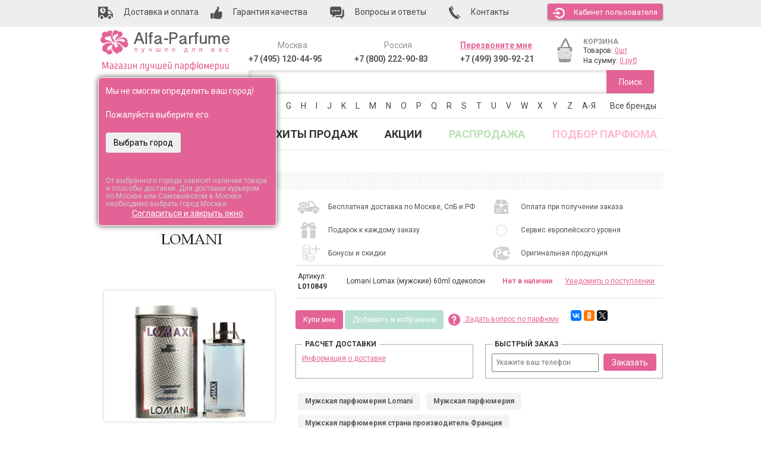

--- FILE ---
content_type: text/html; charset=UTF-8
request_url: https://www.alfa-parfume.ru/product/lomani-lomax/
body_size: 49144
content:
<!DOCTYPE html>
<html lang="ru" prefix="og: http://ogp.me/ns#">
<head>
	<meta http-equiv="Content-Type" content="text/html; charset=utf-8" />
	<base href="https://www.alfa-parfume.ru/"/>

	<!-- Head start -->
	    <meta http-equiv="X-UA-Compatible" content="IE=edge">
    <meta name="viewport" content="width=device-width, initial-scale=1">

    <!-- The above 3 meta tags *must* come first in the head; any other head content must come *after* these tags -->
		<title>Lomani Lomax - купить туалетную воду, парфюмерные духи Ломани Ломакс в интернет-магазине по низкой цене в Москве, отзывы об аромате в Альфа-Парфюм</title>
		<meta name="description" content="Туалетная вода, парфюмерные духи Lomani Lomax ДЕШЕВО в интернет-магазин Альфа-Парфюм. Доставка парфюмерии по Москве, России, тел. +7 (495) 120-44-95."/>

    <link href="/published/SC/html/scripts/repo_themes/alfa-parfume-2016/css/bootstrap.min.css" rel="stylesheet">
    <link href="/published/SC/html/scripts/repo_themes/alfa-parfume-2016/css/theme.css?v=1.1.9" rel="stylesheet">

    <!-- HTML5 shim and Respond.js for IE8 support of HTML5 elements and media queries -->
    <!-- WARNING: Respond.js doesn't work if you view the page via file:// -->
    <!--[if lt IE 9]>
      <script src="https://oss.maxcdn.com/html5shiv/3.7.2/html5shiv.min.js"></script>
      <script src="https://oss.maxcdn.com/respond/1.4.2/respond.min.js"></script>
    <![endif]-->

		<script type="text/javascript" src="/published/SC/html/scripts/repo_themes/alfa-parfume-2016/js/jquery_2.0.0.min.js"></script>

																		<link rel="canonical" href="https://www.alfa-parfume.ru/product/lomani-lomax/" />
														
    <script type="text/javascript">
				var url_theme_offset = '/published/SC/html/scripts/repo_themes/alfa-parfume-2016';
				var URL_ROOT = '/published/SC/html/scripts';
		</script>

<!-- Google Tag Manager -->

<script>(function(w,d,s,l,i){w[l]=w[l]||[];w[l].push({'gtm.start':
new Date().getTime(),event:'gtm.js'});var f=d.getElementsByTagName(s)[0],
j=d.createElement(s),dl=l!='dataLayer'?'&l='+l:'';j.async=true;j.src=
'https://www.googletagmanager.com/gtm.js?id='+i+dl;f.parentNode.insertBefore(j,f);
})(window,document,'script','dataLayer','GTM-M7JLDZ5');</script>
<!-- End Google Tag Manager -->



<!-- Yandex.Metrika counter -->
<script type="text/javascript" >
    (function (d, w, c) {
        (w[c] = w[c] || []).push(function() {
            try {
                w.yaCounter1044687 = new Ya.Metrika({
                    id:1044687,
                    clickmap:true,
                    trackLinks:true,
                    accurateTrackBounce:true,
                    webvisor:true,
                    ecommerce:"dataLayer"
                });
            } catch(e) { }
        });

        var n = d.getElementsByTagName("script")[0],
            s = d.createElement("script"),
            f = function () { n.parentNode.insertBefore(s, n); };
        s.type = "text/javascript";
        s.async = true;
        s.src = "https://mc.yandex.ru/metrika/watch.js";

        if (w.opera == "[object Opera]") {
            d.addEventListener("DOMContentLoaded", f, false);
        } else { f(); }
    })(document, window, "yandex_metrika_callbacks");
</script>
<!-- /Yandex.Metrika counter -->


<meta property="og:type" content="website" >
<meta property="og:site_name" content="Alfa-Parfume" >
<meta property="og:title" content="Lomani Lomax - купить туалетную воду, парфюмерные духи Ломани Ломакс в интернет-магазине по низкой цене в Москве, отзывы об аромате в Альфа-Парфюм" />
<meta property="og:description" content="Туалетная вода, парфюмерные духи Lomani Lomax ДЕШЕВО в интернет-магазин Альфа-Парфюм. Доставка парфюмерии по Москве, России, тел. +7 (495) 120-44-95." />
<meta property="og:url" content="/product/lomani-lomax/" />
<meta property="og:image" content="/published/SC/html/scripts/repo_themes/alfa-parfume-2016/img/logo.png" />
	


 <!-- Start of Zopim Live Chat Script -->
<script type="text/javascript">
function position_this_window(){
	var x = (screen.availWidth - 600) / 2;
	window.resizeTo(600, screen.availHeight - 100);
	window.moveTo(Math.floor(x),50);
}
		
</script>

 
    <script type="text/javascript">

      var _gaq = _gaq || [];
  _gaq.push(['_setAccount', 'UA-35202277-1']);
  _gaq.push(['_setDomainName', '.alfa-parfume.ru']);
  _gaq.push(['_trackPageview']);
     
      
              console.log(_gaq);
      (function() {
        var ga = document.createElement('script'); ga.type = 'text/javascript'; ga.async = true;
        ga.src = ('https:' == document.location.protocol ? 'https://ssl' : 'http://www') + '.google-analytics.com/ga.js';
        var s = document.getElementsByTagName('script')[0]; s.parentNode.insertBefore(ga, s);
      })();

    </script>



</head><body >
<div id="divAdd2fav" style="z-index:1000;background:#777;color:white;font-size:14px;display:none;position:absolute;padding-top:10px;width:280px;height:60px;text-align:center;-moz-border-radius:8px;-webkit-border-radius:8px;border-radius:8px;-khtml-border-radius:8px;-moz-box-shadow: 0 0 10px rgba(0,0,0,0.7);-webkit-box-shadow: 0 0 10px rgba(0,0,0,0.7);box-shadow: 0 0 10px rgba(0,0,0,0.7);">Товар добавлен в список избранных<br />в вашей личной карточке!</div>


			
<!-- Google Tag Manager (noscript) -->
<noscript><iframe src="https://www.googletagmanager.com/ns.html?id=GTM-M7JLDZ5" height="0" width="0" style="display:none;visibility:hidden"></iframe></noscript>
<script>dataLayer = [];</script>
<!-- End Google Tag Manager (noscript) -->

    <header>
        <div class="toplink">
            <div class="container">
                <ul class="nav nav-pills">
                    <li><a href="/dostavka/"><img src="/published/SC/html/scripts/repo_themes/alfa-parfume-2016/img/dostavka.png" alt="Доставка" /> <span class="hidden-xs hidden-sm">Доставка и оплата</span></a></li>
                    <li><a href="/guarantee/"><img src="/published/SC/html/scripts/repo_themes/alfa-parfume-2016/img/garant.png" alt="Гарантия"  /> <span class="hidden-xs hidden-sm">Гарантия качества</span></a></li>
                    <li><a href="/pokupaem/"><img src="/published/SC/html/scripts/repo_themes/alfa-parfume-2016/img/voprosi.png" alt="Вопросы"  /><span class="hidden-xs"> Вопросы и ответы</span></a></li>
                    <li><a href="/contacts/"><img src="/published/SC/html/scripts/repo_themes/alfa-parfume-2016/img/contact.png"  alt="Контакты" /><span class="hidden-xs"> Контакты</span></a></li>
                    <li class="top_user">
																					<a href="/auth/" class="btn" id="autorization" role="button"><img src="/published/SC/html/scripts/repo_themes/alfa-parfume-2016/img/kabinet.png" alt="Кабинет пользователя" />Кабинет<span class="hidden-xs"> пользователя</span></a>
																				</li>
                </ul>
            </div>
        </div>
        <div class="container">
                <div class="logo col-lg-3 col-md-3 col-sm-12 col-xs-12">
                    <a href="/"><img src="/published/SC/html/scripts/repo_themes/alfa-parfume-2016/img/logo.png" alt="Alfa-Parfume - магазин лучшей парфюмерии" /></a>
										<div style="position:relative;">
	<div style="margin-left:5px;margin-top:10px;font-size:14px;">
		Ваш город:
					<a href="#" id="topGeoCityHref" style="font-weight:bold;" rel="nofollow"  title="Выбор вашего города" onclick="$('#geoCitySelectPopup').toggle();return false;"><span class="topGeoCityID">Выбрать</span></a>
			</div>

<div id="geoConfirmedID" style="margin-top:-20px;position:fixed;background:#E36397;color:white;width:300px;height:250px;padding:12px;border-radius:6px;z-index:100;-moz-box-shadow: 0 0 10px rgba(0,0,0,0.7);-webkit-box-shadow: 0 0 10px rgba(0,0,0,0.7);box-shadow: 0 0 10px rgba(0,0,0,0.7);border:1px solid white;">
			Мы не смогли определить ваш город!<br /><br />Пожалуйста выберите его.<br /><br />
		<input type="button" class="btn" onclick="$('#geoConfirmedID').fadeOut();$('#topGeoCityHref').click();return false;" value="Выбрать город" style="color:black;" /><br /><br />
		<div style="margin-top:20px;color:#ccc;line-height:12px;"><small>От выбранного города зависят наличие товара и способы доставки. Для доставки курьером по Москве или Самовывозом в Москве необходимо выбрать город Москва.</small></div>
	<div style="text-align:center;"><a style="color:white;" href="#" onclick="$('#geoConfirmedID').fadeOut();setCookie('geoConfirmed',1,300);return false;">Согласиться и закрыть окно</a></div>
</div>
 
<div id="geoCitySelectPopup" class="popup popup--order-call no_pad" style="display:none;position:absolute;margin-top:-20px;width:500px;z-index:999;">

	<a title="Закрыть окно" href="#" onclick="$('#geoCitySelectPopup').hide();return false;" class="close" style="text-decoration:none;">&cross;</a>
	<div style="font-size:16px;font-weight:bold;margin-bottom:10px;">Выберите область и город</div>

	<div class="block" style="display:none;"><span class="field">
		<select id="top_zoneID" style="width:380px;font-size:16px;height:35px;">
					<option value="186" > Москва и Московская область</option>
					<option value="187" >Адыгея</option>
					<option value="188" >Алтай</option>
					<option value="189" >Башкортостан</option>
					<option value="190" >Бурятия</option>
					<option value="191" >Дагестан</option>
					<option value="192" >Ингушетия</option>
					<option value="193" >Кабардино-Балкария</option>
					<option value="194" >Калмыкия</option>
					<option value="195" >Карачаево-Черкессия</option>
					<option value="196" >Карелия</option>
					<option value="197" >Коми</option>
					<option value="198" >Марий-Эл</option>
					<option value="199" >Мордовия</option>
					<option value="200" >Саха (Якутия)</option>
					<option value="201" >Северная Осетия - Алания</option>
					<option value="202" >Татарстан</option>
					<option value="203" >Тыва (Тува)</option>
					<option value="204" >Удмуртия</option>
					<option value="205" >Хакасия</option>
					<option value="206" >Чечня</option>
					<option value="207" >Чувашия</option>
					<option value="208" >Алтайский край</option>
					<option value="209" >Камчатский край</option>
					<option value="210" >Краснодарский край</option>
					<option value="211" >Красноярский край</option>
					<option value="212" >Пермский край</option>
					<option value="213" >Приморский край</option>
					<option value="214" >Ставропольский край</option>
					<option value="215" >Хабаровский край</option>
					<option value="216" >Амурская область</option>
					<option value="217" >Архангельская область</option>
					<option value="218" >Астраханская область</option>
					<option value="219" >Белгородская область</option>
					<option value="220" >Брянская область</option>
					<option value="221" >Владимирская область</option>
					<option value="222" >Волгоградская область</option>
					<option value="223" >Вологодская область</option>
					<option value="224" >Воронежская область</option>
					<option value="225" >Ивановская область</option>
					<option value="226" >Иркутская область</option>
					<option value="227" >Калининградская область</option>
					<option value="228" >Калужская область</option>
					<option value="229" >Кемеровская область</option>
					<option value="230" >Кировская область</option>
					<option value="231" >Костромская область</option>
					<option value="232" >Курганская область</option>
					<option value="233" >Курская область</option>
					<option value="234" > Санкт-Петербург и Ленинградская область</option>
					<option value="235" >Липецкая область</option>
					<option value="236" >Магаданская область</option>
					<option value="237" >Мурманская область</option>
					<option value="238" >Нижегородская область</option>
					<option value="239" >Новгородская область</option>
					<option value="240" >Новосибирская область</option>
					<option value="241" >Омская область</option>
					<option value="242" >Оренбургская область</option>
					<option value="243" >Орловская область</option>
					<option value="244" >Пензенская область</option>
					<option value="245" >Псковская область</option>
					<option value="246" >Ростовская область</option>
					<option value="247" >Рязанская область</option>
					<option value="248" >Самарская область</option>
					<option value="249" >Саратовская область</option>
					<option value="250" >Сахалинская область</option>
					<option value="251" >Свердловская область</option>
					<option value="252" >Смоленская область</option>
					<option value="253" >Тамбовская область</option>
					<option value="254" >Тверская область</option>
					<option value="255" >Томская область</option>
					<option value="256" >Тульская область</option>
					<option value="257" >Тюменская область</option>
					<option value="258" >Ульяновская область</option>
					<option value="259" >Челябинская область</option>
					<option value="260" >Забайкальский край</option>
					<option value="261" >Ярославская область</option>
					<option value="262" >Агинский Бурятский АО</option>
					<option value="263" >Ненецкий АО</option>
					<option value="264" >Усть-Ордынский Бурятский АО</option>
					<option value="265" >Ханты-Мансийский АО</option>
					<option value="266" >Чукотский АО</option>
					<option value="267" >Ямало-Ненецкий АО</option>
					<option value="268" >Еврейская АО</option>
					<option value="301" >Крым</option>
					<option value="302" >Байконур</option>
				</select>
	</span></div>

	<div class="block"><span class="field" style="position:relative;">
		<input id="popup_cityZoneID" autocomplete="off" value="" type="text" onclick="this.focus();this.select()" style="width:100%;font-size:16px;padding:5px;margin-bottom:10px;" />
	</span></div>
	<input id="popup_prevCityZoneID" type="hidden" value="" />

	<p style="margin-bottom: 5px;font-size:12px;">
				Выберите из списка или начинайте вводить:
	</p>
	<div id="top_geoip_citiesID"></div>


<script type="text/javascript">

var URL_ROOT = "/published/SC/html/scripts";

jQuery(document).ready(function($) {
	top_geoip_cities();
});

function popup_kladrSelectCity(city, zoneName, area = null){

	var zoneNameFirst = zoneName.split(' ');
	zoneNameFirst = zoneNameFirst[0];
	$('#top_zoneID').find("option:contains('"+zoneNameFirst+"')").attr("selected", "selected");
	$('#zoneID, [name="shipping_address[zoneID]"]').val( $('#top_zoneID').val() );
	zoneName = $('#top_zoneID option:selected').text();

	$('#popup_cityZoneID, [name="shipping_address[city]"]').val(city);
	$('#popup_prevCityZoneID').val(city);
	$('.topGeoCityID').html(city);
	$('.topGeoCityOnlyID').html(city);
	$('#zip').val('');

	setCookie('geoCity', city, 300);
	setCookie('geoArea', area ?? city, 300);
	setCookie('geoZone', zoneName, 300);
	setCookie('geoConfirmed',1,300);

	

	$('#geoCitySelectPopup').hide();
}

function top_geoip_cities(){

	var req = new JsHttpRequest();
	req.onreadystatechange = function(){
				
 		if (req.readyState == 4){
			$('#top_geoip_citiesID').html(req.responseJS.html);
		}
	};
		  
	try {
		req.open(null, set_query("?ukey=home&caller=1&initscript=ajaxservice&frontendAjax=1"), true);
		req.send({'action': 'top_geoip_cities'});
	} catch ( e ) {
		catchResult(e);
	} finally {	;}
	return false;
}

</script>


</div></div>

		<script src="/published/SC/html/scripts/js/jquery.suggestions.min.js" type="text/javascript"></script>
		<link rel="stylesheet" href="/published/SC/html/scripts/css/suggestions.min.css">
		<script type="text/javascript">
			function topFormatResultCity(value, currentValue, suggestion) {
				if(suggestion.data.settlement_type != null){
				  var addressValue = suggestion.data.settlement_type+'. '+suggestion.data.settlement+'<span>'+suggestion.data.region_with_type+'<span>';
				} else if(suggestion.data.city_type != null){
				  var addressValue = suggestion.data.city_type+'. '+suggestion.data.city+'<span>'+suggestion.data.region_with_type+'<span>';
				} else {
				  var addressValue = suggestion.data.settlement_with_type+'<span>'+suggestion.data.region_with_type+'<span>';
				}
			  return addressValue;
			}
			function topFormatCity(suggestion) {
			  var address = suggestion.data;
				if(address.settlement_type != null){
					address.city = (address.city_with_type?address.city_with_type.replace(address.city_type+' ','')+', ':'')+address.settlement_type+'. '+address.settlement;
				} else if(address.city_district_type != null){
//					address.city = (address.city_with_type?address.city_with_type.replace(address.city_type+' ','')+', ':'')+address.city_district_type+'. '+address.city_district;
				}
				return address.city;
			}
			var token = "f7af9a66b3595c9b2e95ca477497bcc79c4091f0",
			  type  = "ADDRESS",
			  $city   = $("#popup_cityZoneID");
			
			// город и населенный пункт
			$city.suggestions({
			  scrollOnFocus: false,
			  token: token,
			  type: type,
			  hint: false,
				bounds: "city-settlement",
//			  bounds: "city",
			  formatResult: topFormatResultCity,
			  formatSelected: topFormatCity,
				timeout: 5000,
				onSelect: function(suggestion,changed){
					if($city.val()!=''||changed){
						prevCity = $('input[name="city"]').val();
						$('input[name="city"]').data('selected','yes');
						$("input[name='state']").val(suggestion.data.region_with_type);
						$("input[name='shipping_address[zip]']").val(suggestion.data.postal_code);

//						console.log(suggestion.data);

						if(suggestion.data.region=='Санкт-Петербург') suggestion.data.region = 'Санкт-Петербург и Ленинградская область';
						if(suggestion.data.region=='Кабардино-Балкарская') suggestion.data.region = 'Кабардино-Балкария';
						if(suggestion.data.region=='Карачаево-Черкесская') suggestion.data.region = 'Карачаево-Черкессия';
						popup_kladrSelectCity($city.val(), suggestion.data.region, suggestion.data.area);
					}
					return;
				},
			});

			
		</script>                </div>
                <div class="topright col-lg-9 col-md-9 col-sm-12 col-xs-12">
                    <div class="telephone col-lg-3 col-md-3 col-sm-3 hidden-xs">
                        <div class="h5">Москва</div>
                        <p><a class="phone_event" href="tel:+7(495)120-44-95" style="color:rgba(58, 58, 58, 0.85);text-decoration:none;">+7 (495) 120-44-95</a></p>
                    </div>
                    <div class="telephone col-lg-3 col-md-3 col-sm-3 hidden-xs">
                        <div class="h5">Россия</div>
                        <p><a class="phone_event" href="tel:+7(800)222-90-83" style="color:rgba(58, 58, 58, 0.85);text-decoration:none;">+7 (800) 222-90-83</a></p>
                    </div>
                    <div class="telephone col-lg-3 col-md-3 col-sm-3 col-xs-6">

												<div class="h5 mango-callback" data-settings='{"type":"", "id": "MTAwMTExMjk=","autoDial" : "0", "lang" : "ru-ru", "host":"widgets.mango-office.ru/", "errorMessage": "В данный момент наблюдаются технические проблемы и совершение звонка невозможно"}'>
													<a href="javascript:void(0);" class="button-widget-open" id="mango-widget-btn">Перезвоните мне</a>
												</div> 
												<script>!function(t){function e(){i=document.querySelectorAll(".button-widget-open");for(var e=0;e<i.length;e++)"true"!=i[e].getAttribute("init")&&(options=JSON.parse(i[e].closest('.'+t).getAttribute("data-settings")),i[e].setAttribute("onclick","alert('"+options.errorMessage+"(0000)'); return false;"))}function o(t,e,o,n,i,r){var s=document.createElement(t);for(var a in e)s.setAttribute(a,e[a]);s.readyState?s.onreadystatechange=o:(s.onload=n,s.onerror=i),r(s)}function n(){for(var t=0;t<i.length;t++){var e=i[t];if("true"!=e.getAttribute("init")){options=JSON.parse(e.getAttribute("data-settings"));var o=new MangoWidget({host:window.location.protocol+'//'+options.host,id:options.id,elem:e,message:options.errorMessage});o.initWidget(),e.setAttribute("init","true"),i[t].setAttribute("onclick","")}}}host=window.location.protocol+"//widgets.mango-office.ru/";var i=document.getElementsByClassName(t);o("link",{rel:"stylesheet",type:"text/css",href:host+"css/widget-button.css"},function(){},function(){},e,function(t){document.documentElement.insertBefore(t,document.documentElement.firstChild)}),o("script",{type:"text/javascript",src:host+"widgets/mango-callback.js"},function(){("complete"==this.readyState||"loaded"==this.readyState)&&n()},n,e,function(t){document.documentElement.appendChild(t)})}("mango-callback");</script>
                        <p><a class="phone_event phmobfirst" href="tel:+7(499)390-92-21" style="color:rgba(58, 58, 58, 0.85);text-decoration:none;">+7 (499) 390-92-21</a></p>
                        <p><a class="phone_event phmoblast" href="tel:+7(495)120-44-95" style="color:rgba(58, 58, 58, 0.85);text-decoration:none;">+7 (495) 120-44-95</a></p>
                    </div>
                    <div class="cart col-lg-3 col-md-3 col-sm-3 col-xs-6">
												<div class="col-lg-3 col-md-3 col-sm-3 col-xs-3"><a href="/cart/"><img src="/published/SC/html/scripts/repo_themes/alfa-parfume-2016/img/chart.png" alt="Корзина" /></a></div><div class="col-lg-9 col-md-9 col-sm-9 col-xs-9" id="chart"><div class="h5"><a href="/cart/">КОРЗИНА</a></div><p><span>Товаров: <a class="amount" href="/cart/" id="shpcrtgc">0шт</a></span></p><p><span>На сумму: <a class="price" href="/cart/" id="shpcrtca">0 руб</a></span></p></div>
                    </div> 
                </div>
                <div class="search col-lg-9 col-md-9 col-sm-12 col-xs-12">
										                    <form name="search-form" class="search placeholder" action="/search/" method="get">
                        <input type="text" id="field-search" name="searchstring" value="" />
                        <button type="submit" id="searchButtonID">Поиск</button>
                    </form>
                </div>
        </div>
        <div class="container">
					<div class="navbar-header">
                <span class="visible-xs menu-name">Выберите бренд</span>
                <button type="button" class="navbar-toggle collapsed" data-toggle="collapse" data-target="#brand-letters-collapse" aria-expanded="false">
	                <span class="sr-only">Toggle navigation</span>
                  <span class="icon-bar"></span>
                  <span class="icon-bar"></span>
                  <span class="icon-bar"></span>
                </button>
          </div>
          <noindex><nav>
						<div class="search-links collapse navbar-collapse" id="brand-letters-collapse">
                                           <ul class="nav nav-pills">
                                               <li><span class="hidden-xs">Выберите бренд:</span></li>
																								<li class="dropdown"><a href="#" class="dropdown-toggle" data-toggle="dropdown">0-9</a><ul class="dropdown-menu multi-column columns-5 topmenu"><div class="row"><div class="col-md-2 col-sm-4"><ul class="multi-column-dropdown"><li><a href="/category/10-corso-como/">10 Corso Como</a></li><li><a href="/category/100-bon/">100 Bon</a></li></ul></div><div class="col-md-2 col-sm-4"><ul class="multi-column-dropdown"><li><a href="/category/1000-flowers/">1000 Flowers</a></li><li><a href="/category/12-parfumeurs-francais/">12 Parfumeurs Francais</a></li></ul></div><div class="col-md-2 col-sm-4"><ul class="multi-column-dropdown"><li><a href="/category/19-69/">19-69</a></li><li><a href="/category/27-87/">27 87</a></li></ul></div></div></ul></li><li class="dropdown"><a href="#" class="dropdown-toggle" data-toggle="dropdown">A</a><ul class="dropdown-menu multi-column columns-5 topmenu"><div class="row"><div class="col-md-2 col-sm-4"><ul class="multi-column-dropdown"><li><a href="/category/abaco-paris/">Abaco Paris</a></li><li><a href="/category/abdul-samad-al-qurashi/">Abdul Samad Al Qurashi</a></li><li><a href="/category/abercrombie-fitch/">Abercrombie &amp; Fitch</a></li><li><a href="/category/absolument-parfumeur/">Absolument Parfumeur</a></li><li><a href="/category/acca-kappa/">Acca Kappa</a></li><li><a href="/category/accendis/">Accendis</a></li><li><a href="/category/acqua-dell-elba/">Acqua Dell Elba</a></li><li><a href="/category/acqua-di-bergamo/">Acqua di Bergamo</a></li><li><a href="/category/acqua-di-biella/">Acqua di Biella</a></li><li><a href="/category/acqua-di-genova/">Acqua Di Genova</a></li><li><a href="/category/acqua-di-monaco/">Acqua Di Monaco</a></li><li><a href="/category/acqua-di-parma/">Acqua Di Parma</a></li><li><a href="/category/acqua-di-porto/">Acqua Di Porto</a></li><li><a href="/category/acqua-di-portofino/">Acqua di Portofino</a></li><li><a href="/category/acqua-di-sardegna/">Acqua di Sardegna</a></li><li><a href="/category/acqua-di-stresa/">Acqua di Stresa</a></li><li><a href="/category/acquad/">AcquaDì</a></li><li><a href="/category/adam-levine/">Adam Levine</a></li><li><a href="/category/adamo-parfum/">Adamo Parfum</a></li><li><a href="/category/adidas/">Adidas</a></li><li><a href="/category/adolfo-dominguez/">Adolfo Dominguez</a></li><li><a href="/category/adriano-domianni-/">Adriano Domianni </a></li><li><a href="/category/adrienne-landau/">Adrienne Landau</a></li><li><a href="/category/adrienne-vittadini/">Adrienne Vittadini</a></li><li><a href="/category/aedes-de-venustas/">Aedes de Venustas</a></li><li><a href="/category/aerin-lauder/">Aerin Lauder</a></li><li><a href="/category/aeropostale/">Aeropostale</a></li><li><a href="/category/aesop/">Aesop</a></li><li><a href="/category/aether/">Aether</a></li><li><a href="/category/affinessence/">Affinessence</a></li><li><a href="/category/afnan-perfumes/">Afnan</a></li><li><a href="/category/agarthi/">Agarthi</a></li><li><a href="/category/agatha/">Agatha</a></li><li><a href="/category/agatha-ruiz-de-la-prada/">Agatha Ruiz de la Prada</a></li><li><a href="/category/agatho-parfum/">Agatho Parfum</a></li></ul></div><div class="col-md-2 col-sm-4"><ul class="multi-column-dropdown"><li><a href="/category/agent-provocateur/">Agent Provocateur</a></li><li><a href="/category/agnes-b/">Agnes B</a></li><li><a href="/category/agonist/">Agonist</a></li><li><a href="/category/ahjaar/">Ahjaar</a></li><li><a href="/category/aigner/">Aigner</a></li><li><a href="/category/air-val-international/">Air-Val International</a></li><li><a href="/category/ajne/">Ajne</a></li><li><a href="/category/ajyad/">Ajyad</a></li><li><a href="/category/akaro-exclusive/">Akaro Exclusive</a></li><li><a href="/category/akro/">Akro</a></li><li><a href="/category/al-ambra/">Al Ambra</a></li><li><a href="/category/al-attaar/">Al Attaar</a></li><li><a href="/category/al-fares/">Al Fares</a></li><li><a href="/category/al-hamatt/">Al Hamatt</a></li><li><a href="/category/al-haramain/">Al Haramain</a></li><li><a href="/category/al-jazeera/">Al Jazeera</a></li><li><a href="/category/alaia/">Alaia</a></li><li><a href="/category/alain-delon/">Alain Delon</a></li><li><a href="/category/alan-bray/">Alan Bray</a></li><li><a href="/category/albane-noble/">Albane Noble</a></li><li><a href="/category/alberta-ferretti/">Alberta Ferretti</a></li><li><a href="/category/albin-du-roy/">Albin Du Roy</a></li><li><a href="/category/alchemist/">Alchemist</a></li><li><a href="/category/alessandro-della-torre/">Alessandro Della Torre</a></li><li><a href="/category/alessandro-dellacqua/">Alessandro Dell`Acqua</a></li><li><a href="/category/alex-simone/">Alex Simone</a></li><li><a href="/category/alexa-lixfeld/">Alexa Lixfeld</a></li><li><a href="/category/alexander-mcqueen/">Alexander McQueen</a></li><li><a href="/category/alexandre-j/">Alexandre J</a></li><li><a href="/category/alfa-romeo-perfumes/">Alfa Romeo Perfumes</a></li><li><a href="/category/alford-hoff/">Alford &amp; Hoff</a></li><li><a href="/category/alfred-dunhill/">Alfred Dunhill</a></li><li><a href="/category/alfred-ritchy/">Alfred Ritchy</a></li><li><a href="/category/alfred-sung/">Alfred Sung</a></li><li><a href="/category/alfred-verne/">Alfred Verne</a></li></ul></div><div class="col-md-2 col-sm-4"><ul class="multi-column-dropdown"><li><a href="/category/alghabra-parfums/">Alghabra Parfums</a></li><li><a href="/category/alhambra/">Alhambra</a></li><li><a href="/category/alice-peter/">Alice &amp; Peter</a></li><li><a href="/category/alla-pugachova/">Alla Pugachova</a></li><li><a href="/category/alsayad/">Alsayad</a></li><li><a href="/category/altro-aroma/">Altro Aroma</a></li><li><a href="/category/alvarez-gomez/">Alvarez Gomez</a></li><li><a href="/category/alviero-martini/">Alviero Martini</a></li><li><a href="/category/alyson-oldoini/">Alyson Oldoini</a></li><li><a href="/category/alyssa-ashley/">Alyssa Ashley</a></li><li><a href="/category/american-eagle/">American Eagle</a></li><li><a href="/category/american-elegance/">American Elegance</a></li><li><a href="/category/amirius/">Amirius</a></li><li><a href="/category/amore-segreto/">Amore Segreto</a></li><li><a href="/category/amorino/">Amorino</a></li><li><a href="/category/amouage/">Amouage</a></li><li><a href="/category/amouroud/">Amouroud</a></li><li><a href="/category/amzan/">Amzan</a></li><li><a href="/category/andre/">Andre d`Archer</a></li><li><a href="/category/andrea-maack/">Andrea Maack</a></li><li><a href="/category/andree-putman/">Andree Putman</a></li><li><a href="/category/andy-roddick/">Andy Roddick</a></li><li><a href="/category/andy-warhol/">Andy Warhol</a></li><li><a href="/category/anfar-/">Anfar </a></li><li><a href="/category/anfas/">Anfas</a></li><li><a href="/category/anfas-alkhaleej/">Anfas Alkhaleej</a></li><li><a href="/category/angel-schlesser/">Angel Schlesser</a></li><li><a href="/category/angela-ciampagna/">Angela Ciampagna</a></li><li><a href="/category/angelina-jolie/">Angelina Jolie</a></li><li><a href="/category/anima-mundi/">Anima Mundi</a></li><li><a href="/category/animale/">Animale</a></li><li><a href="/category/ann-gerard/">Ann Gerard</a></li><li><a href="/category/anna-rozenmeer/">Anna Rozenmeer</a></li><li><a href="/category/anna-sui/">Anna Sui</a></li><li><a href="/category/annayake/">Annayake</a></li></ul></div><div class="col-md-2 col-sm-4"><ul class="multi-column-dropdown"><li><a href="/category/anne-de-cassignac/">Anne de Cassignac</a></li><li><a href="/category/anne-fontane/">Anne Fontaine</a></li><li><a href="/category/anne-klein/">Anne Klein</a></li><li><a href="/category/anne-moller/">Anne Moller</a></li><li><a href="/category/annick-goutal/">Annick Goutal</a></li><li><a href="/category/anomalia/">Anomalia</a></li><li><a href="/category/lucien-ferrero-maitre/">Anthologie by Lucien Ferrero Maitre</a></li><li><a href="/category/antique/">Antique</a></li><li><a href="/category/antonias-flowers/">Antonia`s Flowers</a></li><li><a href="/category/antonio-alessandria/">Antonio Alessandria</a></li><li><a href="/category/antonio-banderas/">Antonio Banderas</a></li><li><a href="/category/antonio-croce_ul/">Antonio Croce</a></li><li><a href="/category/antonio-dmetri/">Antonio Dmetri</a></li><li><a href="/category/antonio-fusco/">Antonio Fusco</a></li><li><a href="/category/antonio-puig/">Antonio Puig</a></li><li><a href="/category/antonio-visconti/">Antonio Visconti</a></li><li><a href="/category/anucci/">Anucci</a></li><li><a href="/category/apple-parfums/">Apple Parfums</a></li><li><a href="/category/april-aromatics/">April Aromatics</a></li><li><a href="/category/aqualis/">Aqualis</a></li><li><a href="/category/aquolina/">Aquolina</a></li><li><a href="/category/arabesque/">Arabesque</a></li><li><a href="/category/arabian-oud/">Arabian Oud</a></li><li><a href="/category/arabian-wind/">Arabian Wind</a></li><li><a href="/category/arabic-perfumes/">Arabic Perfumes</a></li><li><a href="/category/arabiyat/">Arabiyat</a></li><li><a href="/category/aramis-/">Aramis </a></li><li><a href="/category/arcadia_d5/">Arcadia</a></li><li><a href="/category/ard-al-khaleej-ghala-zayed/">Ard Al Khaleej Ghala Zayed</a></li><li><a href="/category/ard-al-oud/">Ard Al Oud</a></li><li><a href="/category/ard-al-zaafaran/">Ard al Zaafaran</a></li><li><a href="/category/argos/">Argos</a></li><li><a href="/category/ariana-grande/">Ariana Grande</a></li><li><a href="/category/aristocrazy/">Aristocrazy</a></li><li><a href="/category/sterling-parfums/">Armaf (Sterling)</a></li></ul></div><div class="col-md-2 col-sm-4"><ul class="multi-column-dropdown"><li><a href="/category/armand-basi/">Armand Basi</a></li><li><a href="/category/arno-sorel/">Arno Sorel</a></li><li><a href="/category/arrogance/">Arrogance</a></li><li><a href="/category/art-de-parfum/">Art de Parfum</a></li><li><a href="/category/arte-profumi/">Arte Profumi</a></li><li><a href="/category/artemis-of-switzerland/">Artemis Of Switzerland</a></li><li><a href="/category/arteolfatto/">ArteOlfatto</a></li><li><a href="/category/asdaaf/">Asdaaf</a></li><li><a href="/category/asgharali/">Asgharali</a></li><li><a href="/category/asmr-fragrances/">ASMR Fragrances</a></li><li><a href="/category/asprey-london/">Asprey London</a></li><li><a href="/category/astrophil-stella/">Astrophil &amp; Stella</a></li><li><a href="/category/atelier-bloem/">Atelier Bloem</a></li><li><a href="/category/atelier-boheme/">Atelier Boheme</a></li><li><a href="/category/atelier-cologne/">Atelier Cologne</a></li><li><a href="/category/atelier-des-ors/">Atelier des Ors</a></li><li><a href="/category/atelier-dartistes-by-alexandrej/">Atelier d`Artistes By Alexandre.J</a></li><li><a href="/category/atelier-faye/">Atelier Faye</a></li><li><a href="/category/atelier-flou/">Atelier Flou</a></li><li><a href="/category/atelier-materi/">Atelier Materi</a></li><li><a href="/category/atelier-rebul/">Atelier Rebul</a></li><li><a href="/category/atkinsons/">Atkinsons</a></li><li><a href="/category/attar-al-has/">Attar Al Has</a></li><li><a href="/category/attar-collection-al-rouh/">Attar Collection</a></li><li><a href="/category/au-pays-de-la-fleur-d-oranger/">Au Pays de la Fleur d Oranger</a></li><li><a href="/category/danielle-aubusson/">Aubusson</a></li><li><a href="/category/aurora-scents/">Aurora Scents</a></li><li><a href="/category/austin-reed/">Austin Reed</a></li><li><a href="/category/avec-defi/">Avec Defi</a></li><li><a href="/category/avery-fine-perfumery/">Avery Fine Perfumery</a></li><li><a href="/category/axis/">Axis</a></li><li><a href="/category/azagury/">Azagury</a></li><li><a href="/category/azzaro/">Azzaro</a></li></ul></div></div></ul></li><li class="dropdown"><a href="#" class="dropdown-toggle" data-toggle="dropdown">B</a><ul class="dropdown-menu multi-column columns-5 topmenu"><div class="row"><div class="col-md-2 col-sm-4"><ul class="multi-column-dropdown"><li><a href="/category/b96/">B96</a></li><li><a href="/category/badgley-mischka/">Badgley Mischka</a></li><li><a href="/category/baldessarini/">Baldessarini</a></li><li><a href="/category/baldi_rn/">Baldi</a></li><li><a href="/category/baldinini/">Baldinini</a></li><li><a href="/category/balenciaga/">Balenciaga</a></li><li><a href="/category/ballain/">Ballain</a></li><li><a href="/category/bally/">Bally</a></li><li><a href="/category/balma-venitia/">Balma Venitia</a></li><li><a href="/category/pierre-balmain/">Balmain</a></li><li><a href="/category/bamotte/">Bamotte</a></li><li><a href="/category/banana-republic/">Banana Republic</a></li><li><a href="/category/barbie-body/">Barbie Body</a></li><li><a href="/category/barneys-new-york/">Barneys New York</a></li><li><a href="/category/basic-essentiel/">Basic Essentiel</a></li><li><a href="/category/bastille/">Bastille</a></li><li><a href="/category/baug-sons/">Baug Sons</a></li><li><a href="/category/bcbgmaxazria/">Bcbgmaxazria</a></li><li><a href="/category/beaufort-london/">BeauFort London</a></li></ul></div><div class="col-md-2 col-sm-4"><ul class="multi-column-dropdown"><li><a href="/category/bebe/">Bebe</a></li><li><a href="/category/bel-rebel/">Bel Rebel</a></li><li><a href="/category/bellegance/">Bellegance</a></li><li><a href="/category/bellona/">Bellona</a></li><li><a href="/category/ben-sherman/">Ben Sherman</a></li><li><a href="/category/benefit/">Benefit</a></li><li><a href="/category/benetton/">Benetton</a></li><li><a href="/category/bentley/">Bentley</a></li><li><a href="/category/berdoues/">Berdoues</a></li><li><a href="/category/berkeley-square/">Berkeley Square</a></li><li><a href="/category/beso-beach/">Beso Beach</a></li><li><a href="/category/betsey-johnson/">Betsey Johnson</a></li><li><a href="/category/betty-barclay/">Betty Barclay</a></li><li><a href="/category/beyonce/">Beyonce</a></li><li><a href="/category/bharara/">Bharara</a></li><li><a href="/category/biehl/">Biehl parfumkunstwerke</a></li><li><a href="/category/bijan/">Bijan</a></li><li><a href="/category/bill-blass/">Bill Blass</a></li><li><a href="/category/billie-eilish/">Billie Eilish</a></li></ul></div><div class="col-md-2 col-sm-4"><ul class="multi-column-dropdown"><li><a href="/category/binet-papillon/">Binet-Papillon</a></li><li><a href="/category/biotherm/">Biotherm</a></li><li><a href="/category/birkholz/">Birkholz</a></li><li><a href="/category/bjork-berries/">Bjork &amp; Berries</a></li><li><a href="/category/black-mark/">Black Mark</a></li><li><a href="/category/blackglama/">Blackglama</a></li><li><a href="/category/blauer/">Blauer</a></li><li><a href="/category/blend-oud/">Blend Oud</a></li><li><a href="/category/blndrgrphy/">BLNDRGRPHY</a></li><li><a href="/category/blood-concept/">Blood</a></li><li><a href="/category/blumarine/">Blumarine</a></li><li><a href="/category/boadicea-the-victorious/">Boadicea the Victorious</a></li><li><a href="/category/bob-mackie/">Bob Mackie</a></li><li><a href="/category/bobbi-brown/">Bobbi Brown</a></li><li><a href="/category/bobby-jones/">Bobby Jones</a></li><li><a href="/category/boellis/">Boellis</a></li><li><a href="/category/bogner/">Bogner</a></li><li><a href="/category/bohoboco/">Bohoboco</a></li><li><a href="/category/bois-1920/">Bois 1920</a></li></ul></div><div class="col-md-2 col-sm-4"><ul class="multi-column-dropdown"><li><a href="/category/bon-parfumeur/">Bon Parfumeur</a></li><li><a href="/category/bond-no9/">Bond No.9</a></li><li><a href="/category/borghese/">Borghese</a></li><li><a href="/category/borntostandout/">BORNTOSTANDOUT</a></li><li><a href="/category/borsalino/">Borsalino</a></li><li><a href="/category/borsari/">Borsari</a></li><li><a href="/category/bortnikoff/">Bortnikoff</a></li><li><a href="/category/botanicae-expressions/">Botanicae Expressions</a></li><li><a href="/category/bottega-profumiera/">Bottega Profumiera</a></li><li><a href="/category/bottega-veneta/">Bottega Veneta</a></li><li><a href="/category/boucheron/">Boucheron</a></li><li><a href="/category/bouge/">Bouge</a></li><li><a href="/category/bourjois/">Bourjois</a></li><li><a href="/category/braccialini/">Braccialini</a></li><li><a href="/category/brand-no-more/">Brand No More</a></li><li><a href="/category/brecourt-/">Brecourt </a></li><li><a href="/category/breil-milano/">Breil Milano</a></li><li><a href="/category/brera6-perfumes/">Brera6 Perfumes</a></li><li><a href="/category/brioni/">Brioni</a></li></ul></div><div class="col-md-2 col-sm-4"><ul class="multi-column-dropdown"><li><a href="/category/britney-spears/">Britney Spears</a></li><li><a href="/category/brocard/">Brocard</a></li><li><a href="/category/brooks-brothers/">Brooks Brothers</a></li><li><a href="/category/brooksfield/">Brooksfield</a></li><li><a href="/category/bruce-oldfield/">Bruce Oldfield</a></li><li><a href="/category/brunello-cucinelli/">Brunello Cucinelli</a></li><li><a href="/category/bruno-acampora/">Bruno Acampora</a></li><li><a href="/category/bruno-banani/">Bruno Banani</a></li><li><a href="/category/bsq/">BSQ</a></li><li><a href="/category/bugatti/">Bugatti</a></li><li><a href="/category/burberry/">Burberry</a></li><li><a href="/category/burdin/">Burdin</a></li><li><a href="/category/bvlgari/">Bvlgari</a></li><li><a href="/category/by-calone/">By Calone</a></li><li><a href="/category/by-rosie-jane/">By Rosie Jane</a></li><li><a href="/category/byblos/">Byblos</a></li><li><a href="/category/bybozo-not-a-girl/">ByBozo</a></li><li><a href="/category/byredo/">Byredo</a></li><li><a href="/category/byron/">Byron</a></li></ul></div></div></ul></li><li class="dropdown"><a href="#" class="dropdown-toggle" data-toggle="dropdown">C</a><ul class="dropdown-menu multi-column columns-5 topmenu"><div class="row"><div class="col-md-2 col-sm-4"><ul class="multi-column-dropdown"><li><a href="/category/cacharel/">Cacharel</a></li><li><a href="/category/cadillac/">Cadillac</a></li><li><a href="/category/caesars/">Caesars</a></li><li><a href="/category/cafe-cafe/">Cafe Parfums </a></li><li><a href="/category/cale-fragranze-d-autore/">Cale Fragranze d Autore</a></li><li><a href="/category/calligraphy/">Calligraphy</a></li><li><a href="/category/calvin-klein/">Calvin Klein</a></li><li><a href="/category/camille-leguay/">Camille Leguay</a></li><li><a href="/category/campos-de-ibiza/">Campos de Ibiza</a></li><li><a href="/category/canali/">Canali</a></li><li><a href="/category/candies/">Candies</a></li><li><a href="/category/canturi/">Canturi</a></li><li><a href="/category/capitulo/">Capitulo</a></li><li><a href="/category/carbon/">Carbon</a></li><li><a href="/category/care/">Care</a></li><li><a href="/category/carine-roitfeld/">Carine Roitfeld</a></li><li><a href="/category/carita/">Carita</a></li><li><a href="/category/carla-fracci/">Carla Fracci</a></li><li><a href="/category/carlo-bossi/">Carlo Bossi</a></li><li><a href="/category/carlos-campos/">Carlos Campos</a></li><li><a href="/category/carlos-santana/">Carlos Santana</a></li><li><a href="/category/carmen-electra/">Carmen Electra</a></li><li><a href="/category/carner-barcelona/">Carner Barcelona</a></li><li><a href="/category/carolina-herrera/">Carolina Herrera</a></li></ul></div><div class="col-md-2 col-sm-4"><ul class="multi-column-dropdown"><li><a href="/category/caroll/">Caroll</a></li><li><a href="/category/carolyn-murphy/">Carolyn Murphy</a></li><li><a href="/category/caron/">Caron</a></li><li><a href="/category/carrement-belle-parfum/">Carrement Belle Parfum</a></li><li><a href="/category/carrera/">Carrera</a></li><li><a href="/category/carrera-jeans/">Carrera Jeans</a></li><li><a href="/category/carthusia/">Carthusia</a></li><li><a href="/category/cartier/">Cartier</a></li><li><a href="/category/carven-variations/">Carven</a></li><li><a href="/category/castelbajac/">Castelbajac</a></li><li><a href="/category/castillo-de-madrid/">Castillo De Madrid</a></li><li><a href="/category/cathy-carden/">Cathy Carden</a></li><li><a href="/category/cathy-guetta/">Cathy Guetta</a></li><li><a href="/category/cavalier/">Cavalier</a></li><li><a href="/category/cavallini/">Cavallini</a></li><li><a href="/category/celine/">Celine</a></li><li><a href="/category/celine-dion/">Celine Dion</a></li><li><a href="/category/50-cent/">CENT 50</a></li><li><a href="/category/century-fox-20/">Century Fox 20</a></li><li><a href="/category/cereus/">Cereus</a></li><li><a href="/category/cerruti/">Cerruti</a></li><li><a href="/category/cesare-paciotti/">Cesare Paciotti</a></li><li><a href="/category/chabaud-maison-de-parfum/">Chabaud Maison de Parfum</a></li><li><a href="/category/chabrawichi/">Chabrawichi</a></li></ul></div><div class="col-md-2 col-sm-4"><ul class="multi-column-dropdown"><li><a href="/category/chachnil/">Chachnil</a></li><li><a href="/category/chambor-pudra/">Chambor пудра</a></li><li><a href="/category/chambre52/">Chambre52</a></li><li><a href="/category/chanel/">Chanel</a></li><li><a href="/category/chantal/">Chantal Thomass</a></li><li><a href="/category/chantecaille/">Chantecaille</a></li><li><a href="/category/chaque-jour/">Chaque Jour</a></li><li><a href="/category/charles-jourdan/">Charles Jourdan</a></li><li><a href="/category/charles-of-the-ritz/">Charles Of The Ritz</a></li><li><a href="/category/charlotte-tilbury/">Charlotte Tilbury</a></li><li><a href="/category/charriol/">Charriol</a></li><li><a href="/category/chaugan/">Chaugan</a></li><li><a href="/category/chaumet/">Chaumet</a></li><li><a href="/category/cherigan/">Cherigan</a></li><li><a href="/category/chevignon/">Chevignon</a></li><li><a href="/category/chloe/">Chloe</a></li><li><a href="/category/choix/">Choix</a></li><li><a href="/category/chopard/">Chopard</a></li><li><a href="/category/chris-adams/">Chris Adams</a></li><li><a href="/category/chris-collins/">Chris Collins</a></li><li><a href="/category/christian-breton/">Christian Breton</a></li><li><a href="/category/dior/">Christian Dior</a></li><li><a href="/category/christian-lacroix/">Christian Lacroix</a></li><li><a href="/category/christian-louboutin/">Christian Louboutin</a></li></ul></div><div class="col-md-2 col-sm-4"><ul class="multi-column-dropdown"><li><a href="/category/christian-siriano/">Christian Siriano</a></li><li><a href="/category/christina-aguilera/">Christina Aguilera</a></li><li><a href="/category/christine-darvin/">Christine Darvin</a></li><li><a href="/category/christopher-colvmbvs/">Christopher Colvmbvs</a></li><li><a href="/category/cigno-nero/">Cigno Nero</a></li><li><a href="/category/cindy-c/">Cindy C</a></li><li><a href="/category/cindy-crawford/">Cindy Crawford</a></li><li><a href="/category/ciro/">Ciro</a></li><li><a href="/category/city-parfum/">City Parfum</a></li><li><a href="/category/claire-commeau/">Claire Commeau</a></li><li><a href="/category/clarins/">Clarins</a></li><li><a href="/category/clayeux/">Clayeux</a></li><li><a href="/category/cle-de-peau-beaute/">Cle de Peau Beaute</a></li><li><a href="/category/clean/">Clean</a></li><li><a href="/category/clinique/">Clinique</a></li><li><a href="/category/clive-christian/">Clive Christian</a></li><li><a href="/category/cnr-create/">Cnr Create</a></li><li><a href="/category/coach/">Coach</a></li><li><a href="/category/cofinluxe/">Cofinluxe</a></li><li><a href="/category/collistar/">Collistar</a></li><li><a href="/category/cologne-zation/">Cologne-Zation</a></li><li><a href="/category/color-block/">Color Block</a></li><li><a href="/category/comme-des-garcons/">Comme Des Garcons</a></li><li><a href="/category/commodity/">Commodity</a></li></ul></div><div class="col-md-2 col-sm-4"><ul class="multi-column-dropdown"><li><a href="/category/comptoir-sud-pacifique/">Comptoir Sud Pacifique</a></li><li><a href="/category/contes-de-parfums/">Contes de Parfums</a></li><li><a href="/category/coquillete/">Coquillete</a></li><li><a href="/category/corday/">Corday</a></li><li><a href="/category/coreterno/">Coreterno</a></li><li><a href="/category/corinne-cobson/">Corinne Cobson</a></li><li><a href="/category/cosmogony/">Cosmogony</a></li><li><a href="/category/costume-national/">CoSTUME NATIONAL</a></li><li><a href="/category/coty/">Coty</a></li><li><a href="/category/courreges/">Courreges</a></li><li><a href="/category/courvoisier/">Courvoisier</a></li><li><a href="/category/cra-yon/">Cra-yon</a></li><li><a href="/category/crabtree-evelyn/">Crabtree &amp; Evelyn</a></li><li><a href="/category/creed/">Creed</a></li><li><a href="/category/cristian-wellington-iii/">Cristian Wellington III</a></li><li><a href="/category/cristiana-bellodi/">Cristiana Bellodi</a></li><li><a href="/category/cristiano-ronaldo/">Cristiano Ronaldo</a></li><li><a href="/category/cuarzo-the-circle/">Cuarzo The Circle</a></li><li><a href="/category/cuba-paris/">Cuba Paris</a></li><li><a href="/category/cult/">Cult</a></li><li><a href="/category/cunzite/">Cunzite</a></li><li><a href="/category/cupid-perfumes/">Cupid Perfumes</a></li><li><a href="/category/custo-barcelona/">Custo Barcelona</a></li><li><a href="/category/czech-speake/">Czech &amp; Speake</a></li></ul></div></div></ul></li><li class="dropdown"><a href="#" class="dropdown-toggle" data-toggle="dropdown">D</a><ul class="dropdown-menu multi-column columns-5 topmenu"><div class="row"><div class="col-md-2 col-sm-4"><ul class="multi-column-dropdown"><li><a href="/category/dotto/">D&#039;OTTO</a></li><li><a href="/category/ds-durga/">D.S. &amp; Durga</a></li><li><a href="/category/dsimachev/">D.Simachev</a></li><li><a href="/category/daddy-yankee/">Daddy Yankee</a></li><li><a href="/category/dali-haute-parfumerie/">Dali Haute Parfumerie</a></li><li><a href="/category/damien-bash/">Damien Bash</a></li><li><a href="/category/dana/">Dana</a></li><li><a href="/category/danielle-steel/">Danielle Steel</a></li><li><a href="/category/darphin/">Darphin</a></li><li><a href="/category/daver/">Daver</a></li><li><a href="/category/david-victoria-beckham/">David Beckham</a></li><li><a href="/category/david-jourquin/">David Jourquin</a></li></ul></div><div class="col-md-2 col-sm-4"><ul class="multi-column-dropdown"><li><a href="/category/david-thibaud-bourahla/">David Thibaud-Bourahla</a></li><li><a href="/category/david-yurman/">David Yurman</a></li><li><a href="/category/davidoff/">Davidoff</a></li><li><a href="/category/dazzling-perfume/">Dazzling Perfume</a></li><li><a href="/category/de-lavie-parfums/">De Lavie Parfums</a></li><li><a href="/category/de-leon/">De Leon</a></li><li><a href="/category/de-ruy/">De Ruy</a></li><li><a href="/category/dear-diary/">Dear Diary</a></li><li><a href="/category/dear-rose/">Dear Rose</a></li><li><a href="/category/delarom/">Delarom</a></li><li><a href="/category/dellaluna/">Dellaluna</a></li><li><a href="/category/demeter/">Demeter</a></li></ul></div><div class="col-md-2 col-sm-4"><ul class="multi-column-dropdown"><li><a href="/category/deray/">Deray</a></li><li><a href="/category/derek-lam-10-crosby/">Derek Lam 10 Crosby</a></li><li><a href="/category/desigual/">Desigual</a></li><li><a href="/category/detaille/">Detaille</a></li><li><a href="/category/devota-lomba/">Devota &amp; Lomba</a></li><li><a href="/category/diadema-exclusif/">Diadema Exclusif</a></li><li><a href="/category/diadora/">Diadora</a></li><li><a href="/category/diana-ross/">Diana Ross</a></li><li><a href="/category/diana-vreeland/">Diana Vreeland</a></li><li><a href="/category/diane-pernet/">Diane Pernet</a></li><li><a href="/category/diane-von-furstenberg/">Diane von Furstenberg</a></li><li><a href="/category/dianne-brill-cosmetics/">Dianne Brill Cosmetics</a></li></ul></div><div class="col-md-2 col-sm-4"><ul class="multi-column-dropdown"><li><a href="/category/diesel/">Diesel</a></li><li><a href="/category/diptyque_u6/">Diptyque</a></li><li><a href="/category/dirk-bikkembergs/">DIRK BIKKEMBERGS</a></li><li><a href="/category/divina-terra/">DiVina Terra</a></li><li><a href="/category/divine/">Divine</a></li><li><a href="/category/dolce-gabbana/">Dolce &amp; Gabbana</a></li><li><a href="/category/donald-trump/">Donald Trump</a></li><li><a href="/category/donna-karan-/">Donna Karan (DKNY)</a></li><li><a href="/category/dorall-collection/">Dorall Collection</a></li><li><a href="/category/dorin/">Dorin</a></li><li><a href="/category/drvranjes/">DR.Vranjes</a></li><li><a href="/category/dragon-parfums/">Dragon Parfums</a></li></ul></div><div class="col-md-2 col-sm-4"><ul class="multi-column-dropdown"><li><a href="/category/dries-van-noten/">Dries Van Noten</a></li><li><a href="/category/dsquared2/">DSQUARED2</a></li><li><a href="/category/ducati/">Ducati</a></li><li><a href="/category/duccio-pasolini/">Duccio Pasolini</a></li><li><a href="/category/st-dupont/">Dupont</a></li><li><a href="/category/dusita/">Dusita</a></li><li><a href="/category/dynasty-of-monaco/">Dynasty Of Monaco</a></li><li><a href="/category/dzintars/">Dzintars</a></li><li><a href="/category/dorsay/">D`Orsay</a></li></ul></div></div></ul></li><li class="dropdown"><a href="#" class="dropdown-toggle" data-toggle="dropdown">E</a><ul class="dropdown-menu multi-column columns-5 topmenu"><div class="row"><div class="col-md-2 col-sm-4"><ul class="multi-column-dropdown"><li><a href="/category/e-coudray/">E. Coudray</a></li><li><a href="/category/e-marinella/">E. Marinella</a></li><li><a href="/category/eau-de-space/">Eau de Space</a></li><li><a href="/category/eau-ditalie/">Eau D`Italie</a></li><li><a href="/category/eclectic-collections/">Eclectic Collections</a></li><li><a href="/category/ed-hardy/">Ed Hardy</a></li><li><a href="/category/eddie-bauer/">Eddie Bauer</a></li><li><a href="/category/eden-park/">Eden Park</a></li><li><a href="/category/edward-bess/">Edward Bess</a></li><li><a href="/category/efolia/">Efolia</a></li><li><a href="/category/ego-facto/">Ego Facto</a></li><li><a href="/category/eight-bob/">Eight &amp; Bob</a></li><li><a href="/category/eisenberg/">Eisenberg</a></li><li><a href="/category/el-charro/">El Charro</a></li><li><a href="/category/el-ganso/">El Ganso</a></li><li><a href="/category/electimuss/">Electimuss</a></li></ul></div><div class="col-md-2 col-sm-4"><ul class="multi-column-dropdown"><li><a href="/category/elementals/">Elementals</a></li><li><a href="/category/eleven-creation/">Eleven Creation</a></li><li><a href="/category/elie-saab/">Elie Saab</a></li><li><a href="/category/elie-tahari/">Elie Tahari</a></li><li><a href="/category/elisire/">Elisire</a></li><li><a href="/category/elisium/">Elisium</a></li><li><a href="/category/elite-model/">Elite Model</a></li><li><a href="/category/elizabeth-and-james/">Elizabeth and James</a></li><li><a href="/category/elizabeth-arden/">Elizabeth Arden</a></li><li><a href="/category/elizabeth-taylor/">Elizabeth Taylor</a></li><li><a href="/category/ella-k-parfums/">Ella K Parfums</a></li><li><a href="/category/ella-mikao/">Ella Mikao</a></li><li><a href="/category/ellen-betrix/">Ellen Betrix</a></li><li><a href="/category/ellen-tracy/">Ellen Tracy</a></li><li><a href="/category/elodie-roy/">Elodie Roy</a></li><li><a href="/category/elvis-presley/">Elvis Presley</a></li></ul></div><div class="col-md-2 col-sm-4"><ul class="multi-column-dropdown"><li><a href="/category/emeshel/">Emeshel</a></li><li><a href="/category/emilio-pucci/">Emilio Pucci</a></li><li><a href="/category/emmanuel-levain/">Emmanuel Levain</a></li><li><a href="/category/emmanuelle-jane/">Emmanuelle Jane</a></li><li><a href="/category/emor-london/">Emor London</a></li><li><a href="/category/emper/">Emper</a></li><li><a href="/category/emperor-/">Emperor </a></li><li><a href="/category/english-laundry/">English Laundry</a></li><li><a href="/category/enrico-coveri/">Enrico Coveri</a></li><li><a href="/category/enrico-gi/">Enrico Gi</a></li><li><a href="/category/enrique-iglesias/">Enrique Iglesias</a></li><li><a href="/category/entre-filles/">Entre Filles</a></li><li><a href="/category/eon-productions/">Eon Productions</a></li><li><a href="/category/equality-fragrances/">Equality. Fragrances</a></li><li><a href="/category/ermanno-scervino/">Ermanno Scervino</a></li><li><a href="/category/ermenegildo-zegna/">Ermenegildo Zegna</a></li></ul></div><div class="col-md-2 col-sm-4"><ul class="multi-column-dropdown"><li><a href="/category/realm-pheromone/">Erox</a></li><li><a href="/category/erreuno/">Erreuno</a></li><li><a href="/category/escada/">Escada</a></li><li><a href="/category/escentric-molecules/">Escentric Molecules</a></li><li><a href="/category/esme-rene/">Esme Rene</a></li><li><a href="/category/esprit/">Esprit</a></li><li><a href="/category/esse-strikes-the-notes/">Esse Strikes The Notes</a></li><li><a href="/category/essential-parfums/">Essential Parfums</a></li><li><a href="/category/essenza/">Essenza</a></li><li><a href="/category/esteban/">Esteban</a></li><li><a href="/category/estee-lauder/">Estee Lauder</a></li><li><a href="/category/estelle-ewen/">Estelle Ewen</a></li><li><a href="/category/estiara/">Estiara</a></li><li><a href="/category/estoras/">Estoras</a></li><li><a href="/category/eternal-journey/">Eternal Journey</a></li><li><a href="/category/etro/">Etro</a></li></ul></div><div class="col-md-2 col-sm-4"><ul class="multi-column-dropdown"><li><a href="/category/eutopie/">Eutopie</a></li><li><a href="/category/eva-longoria/">Eva Longoria</a></li><li><a href="/category/evaflor/">Evaflor</a></li><li><a href="/category/everlast/">Everlast</a></li><li><a href="/category/evody-parfums/">Evody Parfums</a></li><li><a href="/category/evt/">EVT</a></li><li><a href="/category/ex-floribus-vinis/">Ex Floribus Vinis</a></li><li><a href="/category/ex-nihilo/">EX Nihilo</a></li><li><a href="/category/expensive-chaos-company/">Expensive Chaos Company</a></li><li><a href="/category/express/">Express</a></li><li><a href="/category/exte/">Exte</a></li><li><a href="/category/extrait-datelier/">Extrait D&#039;Atelier</a></li><li><a href="/category/exuma-parfums/">Exuma Parfums</a></li></ul></div></div></ul></li><li class="dropdown"><a href="#" class="dropdown-toggle" data-toggle="dropdown">F</a><ul class="dropdown-menu multi-column columns-5 topmenu"><div class="row"><div class="col-md-2 col-sm-4"><ul class="multi-column-dropdown"><li><a href="/category/f1-parfums/">F1 Parfums</a></li><li><a href="/category/fabbrica-della-musa/">Fabbrica Della Musa</a></li><li><a href="/category/faberge/">Faberge</a></li><li><a href="/category/fabi/">Fabi</a></li><li><a href="/category/fabio-romano/">Fabio Romano</a></li><li><a href="/category/faconnable/">Faconnable</a></li><li><a href="/category/faith-hill/">Faith Hill</a></li><li><a href="/category/fake-fragrances/">Fake Fragrances</a></li><li><a href="/category/familia/">Familia</a></li><li><a href="/category/fcbarcelona/">Fcbarcelona</a></li><li><a href="/category/fcuk/">FCUK</a></li></ul></div><div class="col-md-2 col-sm-4"><ul class="multi-column-dropdown"><li><a href="/category/fendi/">Fendi</a></li><li><a href="/category/ferrari/">Ferrari</a></li><li><a href="/category/fiele-fragrances/">Fiele Fragrances</a></li><li><a href="/category/fiilit/">FiiLiT</a></li><li><a href="/category/fila/">Fila</a></li><li><a href="/category/filippo-sorcinelli/">Filippo Sorcinelli</a></li><li><a href="/category/fiorucci/">Fiorucci</a></li><li><a href="/category/flavia/">Flavia</a></li><li><a href="/category/floraiku/">Floraiku</a></li><li><a href="/category/floris/">Floris</a></li><li><a href="/category/fly/">Fly Falcon </a></li></ul></div><div class="col-md-2 col-sm-4"><ul class="multi-column-dropdown"><li><a href="/category/fmj-full-metal-jacket/">FMJ Full Metal Jacket</a></li><li><a href="/category/foah/">FO&#039;AH</a></li><li><a href="/category/fort-manle/">Fort &amp; Manle</a></li><li><a href="/category/fouquets-parfums/">Fouquet`s Parfums</a></li><li><a href="/category/fragonard/">Fragonard</a></li><li><a href="/category/fragrance-du-bois/">Fragrance Du Bois</a></li><li><a href="/category/fragrance-library/">Fragrance Library</a></li><li><a href="/category/fragrance-world/">Fragrance World</a></li><li><a href="/category/francesca-bianchi/">Francesca Bianchi</a></li><li><a href="/category/francesca-delloro/">Francesca dell`Oro</a></li><li><a href="/category/francesco-smalto/">Francesco Smalto</a></li></ul></div><div class="col-md-2 col-sm-4"><ul class="multi-column-dropdown"><li><a href="/category/franck-boclet/">Franck Boclet</a></li><li><a href="/category/franck-muller/">Franck Muller</a></li><li><a href="/category/franck-olivier/">Franck Olivier</a></li><li><a href="/category/francois-fournier/">Francois Fournier</a></li><li><a href="/category/frankie-garage/">Frankie Garage</a></li><li><a href="/category/frankie-morello/">Frankie Morello</a></li><li><a href="/category/frapin/">Frapin</a></li><li><a href="/category/fred-hayman/">Fred Hayman</a></li><li><a href="/category/frederic-m/">Frederic M</a></li><li><a href="/category/frederic-malle/">Frederic Malle</a></li><li><a href="/category/french-avenue/">French Avenue</a></li></ul></div><div class="col-md-2 col-sm-4"><ul class="multi-column-dropdown"><li><a href="/category/fresh/">Fresh</a></li><li><a href="/category/frey-wille/">Frey Wille</a></li><li><a href="/category/fubu/">FUBU</a></li><li><a href="/category/fueguia/">Fueguia</a></li><li><a href="/category/fugazzi/">Fugazzi</a></li><li><a href="/category/furious/">Furious</a></li><li><a href="/category/furla/">Furla</a></li></ul></div></div></ul></li><li class="dropdown"><a href="#" class="dropdown-toggle" data-toggle="dropdown">G</a><ul class="dropdown-menu multi-column columns-5 topmenu"><div class="row"><div class="col-md-2 col-sm-4"><ul class="multi-column-dropdown"><li><a href="/category/gl-sexy-booster-g/">G&amp;L Sexy Booster-G</a></li><li><a href="/category/ga-de/">Ga-De</a></li><li><a href="/category/gabriela/">Gabriela Sabatini</a></li><li><a href="/category/gabriella-antosh/">Gabriella Antosh</a></li><li><a href="/category/gai-mattiolo/">Gai Mattiolo</a></li><li><a href="/category/gale-hayman/">Gale Hayman</a></li><li><a href="/category/galerie-des-sens/">Galerie des Sens</a></li><li><a href="/category/galimard/">Galimard</a></li><li><a href="/category/gallivant/">Gallivant</a></li><li><a href="/category/gandini/">Gandini</a></li><li><a href="/category/gant/">Gant</a></li><li><a href="/category/gap/">GAP</a></li><li><a href="/category/gas/">Gas</a></li><li><a href="/category/gas-bijoux/">Gas Bijoux</a></li></ul></div><div class="col-md-2 col-sm-4"><ul class="multi-column-dropdown"><li><a href="/category/gattinoni/">Gattinoni</a></li><li><a href="/category/gendarme/">Gendarme</a></li><li><a href="/category/genny/">Genny</a></li><li><a href="/category/gentlemens-tonic/">Gentlemen`s Tonic</a></li><li><a href="/category/genyum/">Genyum</a></li><li><a href="/category/geoffrey-beene/">Geoffrey Beene</a></li><li><a href="/category/georges-rech/">Georges Rech</a></li><li><a href="/category/geparlys/">Geparlys</a></li><li><a href="/category/gerani/">Gerani</a></li><li><a href="/category/gerini/">Gerini</a></li><li><a href="/category/germaine-monteil/">Germaine Monteil</a></li><li><a href="/category/gerry-weber/">Gerry Weber</a></li><li><a href="/category/ggema/">Ggema</a></li><li><a href="/category/ghost/">Ghost</a></li></ul></div><div class="col-md-2 col-sm-4"><ul class="multi-column-dropdown"><li><a href="/category/gian-marco-venturi/">Gian Marco Venturi</a></li><li><a href="/category/gianfranco-ferre/">Gianfranco Ferre</a></li><li><a href="/category/giardini-di-toscana/">Giardini Di Toscana</a></li><li><a href="/category/giardino-benessere/">Giardino Benessere</a></li><li><a href="/category/gilles-cantuel/">Gilles Cantuel</a></li><li><a href="/category/gilly-hicks/">Gilly Hicks</a></li><li><a href="/category/ginestet/">Ginestet</a></li><li><a href="/category/giorgio-armani/">Giorgio Armani</a></li><li><a href="/category/beverly-hills-90210/">Giorgio Beverly Hills</a></li><li><a href="/category/giorgio-leather/">Giorgio Leather</a></li><li><a href="/category/giorgio-monti/">Giorgio Monti</a></li><li><a href="/category/giorgio-valenti/">Giorgio Valenti</a></li><li><a href="/category/gisada/">Gisada</a></li><li><a href="/category/gisou/">Gisou</a></li></ul></div><div class="col-md-2 col-sm-4"><ul class="multi-column-dropdown"><li><a href="/category/giulietta-capuleti/">Giulietta Capuleti</a></li><li><a href="/category/givenchy/">Givenchy</a></li><li><a href="/category/gleam-london/">Gleam London</a></li><li><a href="/category/glenn-perri/">Glenn Perri</a></li><li><a href="/category/gloria-vanderbilt/">Gloria Vanderbilt</a></li><li><a href="/category/goldfield-banks-australia/">Goldfield &amp; Banks Australia</a></li><li><a href="/category/good-water/">Good Water</a></li><li><a href="/category/goti/">Goti</a></li><li><a href="/category/graff/">Graff</a></li><li><a href="/category/graham-pott/">Graham &amp; Pott</a></li><li><a href="/category/grandiflora/">Grandiflora</a></li><li><a href="/category/gravel/">Gravel</a></li><li><a href="/category/gres/">Gres</a></li><li><a href="/category/greta-mastroianni/">Greta Mastroianni</a></li></ul></div><div class="col-md-2 col-sm-4"><ul class="multi-column-dropdown"><li><a href="/category/greyground/">Greyground</a></li><li><a href="/category/dr-gritti/">Gritti</a></li><li><a href="/category/grossmith/">Grossmith</a></li><li><a href="/category/gucci/">Gucci</a></li><li><a href="/category/guepard-/">Guepard </a></li><li><a href="/category/guerlain/">Guerlain</a></li><li><a href="/category/guess/">Guess</a></li><li><a href="/category/guru/">Guru</a></li><li><a href="/category/gustave-eiffel/">Gustave Eiffel</a></li><li><a href="/category/guy-bouchara/">Guy Bouchara</a></li><li><a href="/category/guy-laroche/">Guy Laroche</a></li><li><a href="/category/gwen-stefani/">Gwen Stefani</a></li></ul></div></div></ul></li><li class="dropdown"><a href="#" class="dropdown-toggle" data-toggle="dropdown">H</a><ul class="dropdown-menu multi-column columns-5 topmenu"><div class="row"><div class="col-md-2 col-sm-4"><ul class="multi-column-dropdown"><li><a href="/category/h-and-h/">H And H</a></li><li><a href="/category/hackett-london/">Hackett London</a></li><li><a href="/category/hakei-kaori/">Hakei Kaori</a></li><li><a href="/category/halle-berry/">Halle Berry</a></li><li><a href="/category/halston/">Halston</a></li><li><a href="/category/hamidi-oud-perfumes/">Hamidi Oud &amp; Perfumes</a></li><li><a href="/category/hanae/">Hanae Mori</a></li><li><a href="/category/harley-davidson/">Harley Davidson</a></li><li><a href="/category/haute-fragrance-company/">Haute Fragrance Company</a></li><li><a href="/category/hayari-parfums/">Hayari Parfums</a></li></ul></div><div class="col-md-2 col-sm-4"><ul class="multi-column-dropdown"><li><a href="/category/headspace/">Headspace</a></li><li><a href="/category/helena-rubinstein/">Helena Rubinstein</a></li><li><a href="/category/helmut-lang/">Helmut Lang</a></li><li><a href="/category/henri-bendel/">Henri Bendel</a></li><li><a href="/category/henry-cottons/">Henry Cotton`s</a></li><li><a href="/category/herbalife/">Herbalife</a></li><li><a href="/category/hermes/">Hermes</a></li><li><a href="/category/hermetica/">Hermetica</a></li><li><a href="/category/hero/">Hero</a></li><li><a href="/category/herr-von-eden/">Herr von Eden</a></li></ul></div><div class="col-md-2 col-sm-4"><ul class="multi-column-dropdown"><li><a href="/category/herve-gambs/">Herve Gambs</a></li><li><a href="/category/herve-leger/">Herve Leger</a></li><li><a href="/category/hillari-duff/">Hillari Duff</a></li><li><a href="/category/hind/">Hind</a></li><li><a href="/category/hinlay/">Hinlay</a></li><li><a href="/category/hiram-green/">Hiram Green</a></li><li><a href="/category/hiroko-koshino/">Hiroko Koshino</a></li><li><a href="/category/-histories-de-parfums/">Histoires de Parfums</a></li><li><a href="/category/historiae/">Historiae</a></li><li><a href="/category/history-parfums/">History Parfums</a></li></ul></div><div class="col-md-2 col-sm-4"><ul class="multi-column-dropdown"><li><a href="/category/hli/">HLI</a></li><li><a href="/category/hollister/">Hollister</a></li><li><a href="/category/homo-elegans/">Homo Elegans</a></li><li><a href="/category/honore-des-pres/">Honore des Pres</a></li><li><a href="/category/hope/">Hope</a></li><li><a href="/category/hormone/">Hormone</a></li><li><a href="/category/horseball/">Horseball</a></li><li><a href="/category/houbigant/">Houbigant</a></li><li><a href="/category/house-of-bo/">House of BO</a></li><li><a href="/category/house-of-sillage/">House Of Sillage</a></li></ul></div><div class="col-md-2 col-sm-4"><ul class="multi-column-dropdown"><li><a href="/category/hubert-maes-creation/">Hubert Maes Creation</a></li><li><a href="/category/hugh-parsons/">Hugh Parsons</a></li><li><a href="/category/hugo-boss/">Hugo Boss</a></li><li><a href="/category/huitieme-art-parfums/">Huitieme Art Parfums</a></li><li><a href="/category/humiecki-graef/">Humiecki &amp; Graef</a></li><li><a href="/category/hummer/">Hummer</a></li><li><a href="/category/hunca/">Hunca</a></li><li><a href="/category/hype/">Hype</a></li></ul></div></div></ul></li><li class="dropdown"><a href="#" class="dropdown-toggle" data-toggle="dropdown">I</a><ul class="dropdown-menu multi-column columns-5 topmenu"><div class="row"><div class="col-md-2 col-sm-4"><ul class="multi-column-dropdown"><li><a href="/category/i-caratteri/">I Caratteri</a></li><li><a href="/category/i-gentleman/">I Gentleman</a></li><li><a href="/category/i-profumi-di-dannunzio/">I Profumi di d&#039;Annunzio</a></li><li><a href="/category/ibraheem-alqurashi/">Ibraheem Al.Qurashi</a></li><li><a href="/category/iceberg-/">Iceberg </a></li><li><a href="/category/id-parfums-/">ID Parfums </a></li></ul></div><div class="col-md-2 col-sm-4"><ul class="multi-column-dropdown"><li><a href="/category/ideo/">Ideo</a></li><li><a href="/category/ignacio-figueras/">Ignacio Figueras</a></li><li><a href="/category/ikks/">IKKS</a></li><li><a href="/category/ikos-perfume/">Ikos Perfume</a></li><li><a href="/category/il-profumo/">IL Profvmo</a></li><li><a href="/category/ilana-jivago/">Ilana Jivago</a></li></ul></div><div class="col-md-2 col-sm-4"><ul class="multi-column-dropdown"><li><a href="/category/illuminum/">Illuminum</a></li><li><a href="/category/indult/">Indult</a></li><li><a href="/category/ineke/">Ineke</a></li><li><a href="/category/ines-de-la-fressange/">Ines de la Fressange</a></li><li><a href="/category/initio-parfums-prives/">Initio Parfums Prives</a></li><li><a href="/category/inspirations-by-payard/">Inspirations by Payard</a></li></ul></div><div class="col-md-2 col-sm-4"><ul class="multi-column-dropdown"><li><a href="/category/instyle-parfums/">Instyle Parfums</a></li><li><a href="/category/invicta/">Invicta</a></li><li><a href="/category/isaac-mizrahi/">Isaac Mizrahi</a></li><li><a href="/category/isabela-capeto/">Isabela Capeto</a></li><li><a href="/category/isabella-rossellini/">Isabella Rossellini</a></li><li><a href="/category/isadora-paris/">Isadora Paris</a></li></ul></div><div class="col-md-2 col-sm-4"><ul class="multi-column-dropdown"><li><a href="/category/issey-miyake/">Issey Miyake</a></li><li><a href="/category/iunx-parfums/">Iunx Parfums</a></li><li><a href="/category/ivanka-trump/">Ivanka Trump</a></li><li><a href="/category/izod/">Izod</a></li></ul></div></div></ul></li><li class="dropdown"><a href="#" class="dropdown-toggle" data-toggle="dropdown">J</a><ul class="dropdown-menu multi-column columns-5 topmenu"><div class="row"><div class="col-md-2 col-sm-4"><ul class="multi-column-dropdown"><li><a href="/category/j-maximus/">J Maximus</a></li><li><a href="/category/j-scent/">J-Scent</a></li><li><a href="/category/j-casanova/">J. Casanova</a></li><li><a href="/category/jf-schwarzlose-berlin/">J.F. Schwarzlose Berlin</a></li><li><a href="/category/jmichel/">J.Michel</a></li><li><a href="/category/jus/">J.U.S</a></li><li><a href="/category/jacadi/">Jacadi</a></li><li><a href="/category/jack-collins-/">Jack Collins </a></li><li><a href="/category/jackie-collins/">Jackie Collins</a></li><li><a href="/category/jacoglu/">Jacoglu</a></li><li><a href="/category/jacomo/">Jacomo</a></li><li><a href="/category/jacques-bogart/">Jacques Bogart</a></li><li><a href="/category/jacques-esterel/">Jacques Esterel</a></li><li><a href="/category/jacques-fath/">Jacques Fath</a></li><li><a href="/category/jacques-zolty/">Jacques Zolty</a></li><li><a href="/category/jadi-xenon/">Jadi Xenon</a></li><li><a href="/category/jaguar/">Jaguar</a></li></ul></div><div class="col-md-2 col-sm-4"><ul class="multi-column-dropdown"><li><a href="/category/jalaine/">Jalaine</a></li><li><a href="/category/james-heeley/">James Heeley</a></li><li><a href="/category/jardin-de-france/">Jardin de France</a></li><li><a href="/category/jardin-de-parfums/">Jardin de Parfums</a></li><li><a href="/category/jardins-decrivains/">Jardins d`Ecrivains</a></li><li><a href="/category/jason-wu/">Jason Wu</a></li><li><a href="/category/jasper-conran/">Jasper Conran</a></li><li><a href="/category/jay-z/">Jay Z</a></li><li><a href="/category/jazeel/">Jazeel</a></li><li><a href="/category/jc-jamharian/">JC Jamharian</a></li><li><a href="/category/jean-antoine/">Jean Antoine</a></li><li><a href="/category/jean-batist/">Jean Batist</a></li><li><a href="/category/jean-charles-brosseau/">Jean Charles Brosseau</a></li><li><a href="/category/jean-couturier/">Jean Couturier</a></li><li><a href="/category/jean-desprez/">Jean Desprez</a></li><li><a href="/category/jean-louis-scherrer/">Jean Louis Scherrer</a></li><li><a href="/category/jean-louis-vermeil/">Jean Louis Vermeil</a></li></ul></div><div class="col-md-2 col-sm-4"><ul class="multi-column-dropdown"><li><a href="/category/jean-luc-amsler/">Jean Luc Amsler</a></li><li><a href="/category/jean-patou/">Jean Patou</a></li><li><a href="/category/jean-paul-gaultier/">Jean Paul Gaultier</a></li><li><a href="/category/jean-reno/">Jean Reno</a></li><li><a href="/category/jean-marc-sinan/">Jean-Marc Sinan</a></li><li><a href="/category/jean-michel-duriez/">Jean-Michel Duriez</a></li><li><a href="/category/jeanne-arthes_rz/">Jeanne Arthes</a></li><li><a href="/category/jeanne-en-provence/">Jeanne en Provence</a></li><li><a href="/category/jenni/">Jenni</a></li><li><a href="/category/jennifer-aniston/">Jennifer Aniston</a></li><li><a href="/category/jennifer-lopez/">Jennifer Lopez</a></li><li><a href="/category/jenny-glow/">Jenny Glow</a></li><li><a href="/category/jeroboam/">Jeroboam</a></li><li><a href="/category/jessica-mc-clintock/">Jessica Mc Clintock</a></li><li><a href="/category/jessica-simpson/">Jessica Simpson</a></li><li><a href="/category/jesus-del-pozo/">Jesus Del Pozo</a></li><li><a href="/category/jijide/">Jijide</a></li></ul></div><div class="col-md-2 col-sm-4"><ul class="multi-column-dropdown"><li><a href="/category/jil-sander/">Jil Sander</a></li><li><a href="/category/jimmy-choo/">Jimmy Choo</a></li><li><a href="/category/jimmy-hendrix-/">Jimmy Hendrix </a></li><li><a href="/category/jin-abe/">Jin Abe</a></li><li><a href="/category/jls/">JLS</a></li><li><a href="/category/jo-levin/">Jo Levin</a></li><li><a href="/category/jo-loves/">Jo Loves</a></li><li><a href="/category/jo-malone/">Jo Malone</a></li><li><a href="/category/jo-milano/">Jo Milano</a></li><li><a href="/category/joan-vass/">Joan Vass</a></li><li><a href="/category/joaquin-cortes/">Joaquin Cortes</a></li><li><a href="/category/jeanne-arthes/">Joe Sorrento </a></li><li><a href="/category/john-galliano/">John Galliano</a></li><li><a href="/category/john-mac-steed/">John Mac Steed</a></li><li><a href="/category/john-richmond/">John Richmond</a></li><li><a href="/category/john-varvatos/">John Varvatos</a></li><li><a href="/category/johnwin/">Johnwin</a></li></ul></div><div class="col-md-2 col-sm-4"><ul class="multi-column-dropdown"><li><a href="/category/jones-new-york/">Jones New York</a></li><li><a href="/category/joop/">Joop</a></li><li><a href="/category/joseph-parfum/">Joseph Parfum</a></li><li><a href="/category/jouany-perfumes/">Jouany Perfumes</a></li><li><a href="/category/jovan/">Jovan</a></li><li><a href="/category/jovoy/">Jovoy</a></li><li><a href="/category/juicy-couture/">Juicy Couture</a></li><li><a href="/category/jul-et-mad/">Jul et Mad</a></li><li><a href="/category/juliette-has-a-gun/">Juliette Has A Gun</a></li><li><a href="/category/jusbox/">Jusbox</a></li><li><a href="/category/just-jack/">Just Jack</a></li><li><a href="/category/justessence/">Justessence</a></li><li><a href="/category/justin-bieber/">Justin Bieber</a></li></ul></div></div></ul></li><li class="dropdown"><a href="#" class="dropdown-toggle" data-toggle="dropdown">K</a><ul class="dropdown-menu multi-column columns-5 topmenu"><div class="row"><div class="col-md-2 col-sm-4"><ul class="multi-column-dropdown"><li><a href="/category/kajal/">Kajal</a></li><li><a href="/category/kaloo-parfums/">Kaloo Parfums</a></li><li><a href="/category/kanebo/">KANEBO</a></li><li><a href="/category/kanon/">Kanon</a></li><li><a href="/category/karen-low/">Karen Low</a></li><li><a href="/category/karina-h/">Karina H</a></li><li><a href="/category/karl-antony/">Karl Antony</a></li><li><a href="/category/karl-lagerfeld/">Karl Lagerfeld</a></li><li><a href="/category/kat-von-d/">Kat Von D</a></li><li><a href="/category/kate-moss/">Kate Moss</a></li></ul></div><div class="col-md-2 col-sm-4"><ul class="multi-column-dropdown"><li><a href="/category/kate-spade/">Kate Spade</a></li><li><a href="/category/katy-perry/">Katy Perry</a></li><li><a href="/category/kayali/">Kayali</a></li><li><a href="/category/keiko-mecheri/">Keiko Mecheri</a></li><li><a href="/category/kemi-blending-magic/">Kemi Blending Magic</a></li><li><a href="/category/ken-kessey/">Ken Kessey</a></li><li><a href="/category/kenji-tanaka/">Kenji Tanaka</a></li><li><a href="/category/kenneth-cole/">Kenneth Cole</a></li><li><a href="/category/kensie/">Kensie</a></li><li><a href="/category/kenzo/">Kenzo</a></li></ul></div><div class="col-md-2 col-sm-4"><ul class="multi-column-dropdown"><li><a href="/category/kerosin-by-sorkin/">Kerosin by Sorkin</a></li><li><a href="/category/kesling/">Kesling</a></li><li><a href="/category/kesma/">Kesma</a></li><li><a href="/category/khabib/">Khabib</a></li><li><a href="/category/khadlaj/">Khadlaj</a></li><li><a href="/category/khalis/">Khalis</a></li><li><a href="/category/khaltat-blends-of-love/">Khaltat Blends of Love</a></li><li><a href="/category/khayali/">Khayali</a></li><li><a href="/category/khloe-and-lamar/">Khloe and Lamar</a></li><li><a href="/category/kiehls/">Kiehl&#039;s</a></li></ul></div><div class="col-md-2 col-sm-4"><ul class="multi-column-dropdown"><li><a href="/category/kierin-nyc/">Kierin NYC</a></li><li><a href="/category/kilian/">Kilian</a></li><li><a href="/category/kim-kardashian/">Kim Kardashian</a></li><li><a href="/category/kimora-lee-simmons/">Kimora Lee Simmons</a></li><li><a href="/category/kiss-peace/">Kiss &amp; Peace</a></li><li><a href="/category/kiton/">Kiton</a></li><li><a href="/category/ad-kkw-fragrance/">KKW Fragrance</a></li><li><a href="/category/knize/">Knize</a></li><li><a href="/category/kokeshi/">Kokeshi</a></li><li><a href="/category/kolmaz/">Kolmaz</a></li></ul></div><div class="col-md-2 col-sm-4"><ul class="multi-column-dropdown"><li><a href="/category/kookai/">Kookai</a></li><li><a href="/category/korloff-paris/">Korloff Paris</a></li><li><a href="/category/korres/">Korres</a></li><li><a href="/category/koto-parfums/">Koto Parfums</a></li><li><a href="/category/kraft/">Kraft</a></li><li><a href="/category/kristel-saint-martin/">Kristel Saint Martin</a></li><li><a href="/category/krizia/">Krizia</a></li><li><a href="/category/kseniarobski/">Ksenia&amp;Robski</a></li><li><a href="/category/kusado/">Kusado</a></li><li><a href="/category/kylie-minogue/">Kylie Minogue</a></li></ul></div></div></ul></li><li class="dropdown"><a href="#" class="dropdown-toggle" data-toggle="dropdown">L</a><ul class="dropdown-menu multi-column columns-5 topmenu"><div class="row"><div class="col-md-2 col-sm-4"><ul class="multi-column-dropdown"><li><a href="/category/lartisan-parfumeur/">L Artisan Parfumeur</a></li><li><a href="/category/latelier/">L&#039;Atelier</a></li><li><a href="/category/lorchestre-/">L&#039;Orchestre </a></li><li><a href="/category/ltpiver/">L.T.Piver</a></li><li><a href="/category/la-closerie-des-parfums/">La Closerie des Parfums</a></li><li><a href="/category/la-collina-toscana/">La Collina Toscana</a></li><li><a href="/category/la-cristallerie-des-parfums/">La Cristallerie des Parfums</a></li><li><a href="/category/la-fann/">La Fann</a></li><li><a href="/category/la-fede/">La Fede</a></li><li><a href="/category/la-maison-de-la-vanille/">La Maison de la Vanille</a></li><li><a href="/category/la-manufacture/">La Manufacture</a></li><li><a href="/category/la-martina/">La Martina</a></li><li><a href="/category/la-parfum-galleria/">La Parfum Galleria</a></li><li><a href="/category/la-perla/">La Perla</a></li><li><a href="/category/la-prairie/">La Prairie</a></li><li><a href="/category/la-rive/">La Rive</a></li><li><a href="/category/la-sultane-de-saba/">La Sultane de Saba</a></li><li><a href="/category/labeau/">Labeau</a></li><li><a href="/category/label/">Label</a></li><li><a href="/category/laboratorio-olfattivo/">Laboratorio Olfattivo</a></li><li><a href="/category/laboratory-perfumes/">Laboratory Perfumes</a></li><li><a href="/category/lacoste/">Lacoste</a></li></ul></div><div class="col-md-2 col-sm-4"><ul class="multi-column-dropdown"><li><a href="/category/lady-gaga-/">Lady Gaga </a></li><li><a href="/category/lalique/">Lalique</a></li><li><a href="/category/lancaster/">Lancaster</a></li><li><a href="/category/lancetti/">Lancetti</a></li><li><a href="/category/lancome/">Lancome</a></li><li><a href="/category/lanvin/">Lanvin</a></li><li><a href="/category/lattafa-perfumes/">Lattafa Perfumes</a></li><li><a href="/category/laura-ashley/">Laura Ashley</a></li><li><a href="/category/laura-biagiotti/">Laura Biagiotti</a></li><li><a href="/category/laura-mercier/">Laura Mercier</a></li><li><a href="/category/lazure-perfumes/">Lazure Perfumes</a></li><li><a href="/category/le-bonheur-perfumes/">Le Bonheur Perfumes</a></li><li><a href="/category/le-cercle-des-parfumeurs-createurs/">Le Cercle des Parfumeurs Createurs</a></li><li><a href="/category/le-couvent-maison-de-parfum/">Le Couvent Maison de Parfum</a></li><li><a href="/category/le-galion/">Le Galion</a></li><li><a href="/category/le-jardin-retrouve/">Le Jardin Retrouve</a></li><li><a href="/category/le-labo/">Le Labo</a></li><li><a href="/category/le-monde-gourmand/">Le Monde Gourmand</a></li><li><a href="/category/le-parfumeur/">Le Parfumeur</a></li><li><a href="/category/le-parfumeur-reve/">Le Parfumeur Reve</a></li><li><a href="/category/le-prince-jardinier/">Le Prince Jardinier</a></li><li><a href="/category/lee-cooper/">Lee Cooper Originals</a></li></ul></div><div class="col-md-2 col-sm-4"><ul class="multi-column-dropdown"><li><a href="/category/legendary-fragrances/">Legendary Fragrances</a></li><li><a href="/category/leiber/">Leiber</a></li><li><a href="/category/lengling/">Lengling</a></li><li><a href="/category/lentheric-/">Lentheric </a></li><li><a href="/category/leonard/">Leonard</a></li><li><a href="/category/leroy-parfums/">Leroy Parfums</a></li><li><a href="/category/les-bains-guerbois/">Les Bains Guerbois</a></li><li><a href="/category/les-cocottes-de-paris/">Les Cocottes de Paris</a></li><li><a href="/category/les-contes/">Les Contes</a></li><li><a href="/category/les-copains/">Les Copains</a></li><li><a href="/category/les-destinations/">Les Destinations</a></li><li><a href="/category/les-eaux-primordiales/">Les EAUX Primordiales</a></li><li><a href="/category/les-fleurs-bach/">Les Fleurs Bach</a></li><li><a href="/category/les-fleurs-du-golfe/">Les Fleurs du Golfe</a></li><li><a href="/category/les-indemodables/">Les Indemodables</a></li><li><a href="/category/les-liquides-imaginaires/">Les Liquides Imaginaires</a></li><li><a href="/category/les-nereides/">Les Nereides</a></li><li><a href="/category/les-parfums-de-rosine/">Les Parfums de Rosine</a></li><li><a href="/category/les-parfums-historiques/">Les Parfums Historiques</a></li><li><a href="/category/les-parfums-suspendus/">Les Parfums Suspendus</a></li><li><a href="/category/les-perles-dorient/">Les Perles D&#039;orient</a></li><li><a href="/category/les-soeurs-de-noe/">Les Soeurs de Noe</a></li></ul></div><div class="col-md-2 col-sm-4"><ul class="multi-column-dropdown"><li><a href="/category/lesquendieu/">Lesquendieu</a></li><li><a href="/category/lilanur-parfums/">LilaNur Parfums</a></li><li><a href="/category/linari/">Linari</a></li><li><a href="/category/lindo-ganarin/">Lindo Ganarin</a></li><li><a href="/category/linea-de-bella/">Linea De Bella</a></li><li><a href="/category/linn-young/">Linn Young</a></li><li><a href="/category/litoralle-aromatica/">Litoralle Aromatica</a></li><li><a href="/category/liu/">Liu Jo</a></li><li><a href="/category/liz-claiborne/">Liz Claiborne</a></li><li><a href="/category/lm-parfums/">LM Parfums</a></li><li><a href="/category/lobogal/">Lobogal</a></li><li><a href="/category/locherber/">Locherber</a></li><li><a href="/category/loewe/">Loewe</a></li><li><a href="/category/loft-design/">Loft Design</a></li><li><a href="/category/lolita-lempicka/">Lolita Lempicka</a></li><li><a href="/category/lomani/">Lomani</a></li><li><a href="/category/lomantique/">Lomantique</a></li><li><a href="/category/loree-rodkin/">Loree Rodkin</a></li><li><a href="/category/lorelyane/">Lorelyane</a></li><li><a href="/category/lorenzo-pazzaglia/">Lorenzo Pazzaglia</a></li><li><a href="/category/lorenzo-villoresi/">Lorenzo Villoresi</a></li><li><a href="/category/lostmarch/">Lostmarch</a></li></ul></div><div class="col-md-2 col-sm-4"><ul class="multi-column-dropdown"><li><a href="/category/louis-cardin/">Louis Cardin</a></li><li><a href="/category/louis-feraud/">Louis Feraud</a></li><li><a href="/category/louis-vuitton/">Louis Vuitton</a></li><li><a href="/category/love-in-written/">Love In Written</a></li><li><a href="/category/love-passport/">Love Passport</a></li><li><a href="/category/love-tea-art/">Love Tea Art</a></li><li><a href="/category/love-the-key-to-life/">Love, The Key to Life</a></li><li><a href="/category/lowe-parker/">Lowe Parker</a></li><li><a href="/category/lpdo/">LPDO</a></li><li><a href="/category/ltl-fragrances/">LTL Fragrances</a></li><li><a href="/category/lubin/">Lubin</a></li><li><a href="/category/luciano-pavarotti/">Luciano Pavarotti</a></li><li><a href="/category/luciano-soprani/">Luciano Soprani</a></li><li><a href="/category/lucky-brand/">Lucky Brand</a></li><li><a href="/category/lui-niche/">Lui Niche</a></li><li><a href="/category/luigi-borrelli/">Luigi Borrelli</a></li><li><a href="/category/lulu-castagnette_fe/">Lulu Castagnette</a></li><li><a href="/category/lulu-guinness/">Lulu Guinness</a></li><li><a href="/category/luxodor/">Luxodor</a></li><li><a href="/category/luxury-concept/">Luxury Concept</a></li><li><a href="/category/larc/">L`Arc</a></li></ul></div></div></ul></li><li class="dropdown"><a href="#" class="dropdown-toggle" data-toggle="dropdown">M</a><ul class="dropdown-menu multi-column columns-5 topmenu"><div class="row"><div class="col-md-2 col-sm-4"><ul class="multi-column-dropdown"><li><a href="/category/mec-my-exclusive-collection/">M.E.C - My Exclusive Collection</a></li><li><a href="/category/mint/">M.INT</a></li><li><a href="/category/mmicallef/">M.Micallef</a></li><li><a href="/category/mac/">MAC</a></li><li><a href="/category/mad-et-len/">Mad et Len</a></li><li><a href="/category/madeleine-vionnet/">Madeleine Vionnet</a></li><li><a href="/category/madonna/">Madonna</a></li><li><a href="/category/magruss/">Magruss</a></li><li><a href="/category/maiora-parfum/">Maiora Parfum</a></li><li><a href="/category/maison-asrar/">MAISON ASRAR</a></li><li><a href="/category/maison-cataliya/">Maison Cataliya</a></li><li><a href="/category/maison-crivelli/">Maison Crivelli</a></li><li><a href="/category/maison-de-amalric/">Maison de Amalric</a></li><li><a href="/category/maison-de-lasie/">Maison de L&#039;Asie</a></li><li><a href="/category/maison-francis-kurkdjian/">Maison Francis Kurkdjian</a></li><li><a href="/category/maison-gabriella-chieffo/">Maison Gabriella Chieffo</a></li><li><a href="/category/maison-incens/">Maison Incens</a></li><li><a href="/category/maison-louboutin/">Maison Louboutin</a></li><li><a href="/category/maison-louis-marie-/">Maison Louis Marie </a></li><li><a href="/category/maison-martin-margiela/">Maison Martin Margiela</a></li><li><a href="/category/maison-matine/">Maison Matine</a></li><li><a href="/category/maison-noir/">Maison Noir</a></li><li><a href="/category/maison-noir_up/">Maison Noir</a></li><li><a href="/category/maison-oud/">Maison Oud</a></li><li><a href="/category/maison-rebatch/">Maison Rebatchi</a></li><li><a href="/category/maison-sybarite/">Maison Sybarite</a></li><li><a href="/category/maison-tahite-/">Maison Tahite </a></li><li><a href="/category/maison-trudon/">Maison Trudon</a></li><li><a href="/category/maison-violet/">Maison Violet</a></li><li><a href="/category/massa-parfums/">Maïssa Parfums</a></li><li><a href="/category/maitre-parfumeur-et-gantier/">Maitre Parfumeur et Gantier</a></li><li><a href="/category/majan-/">Majan </a></li><li><a href="/category/majda-bekkali/">Majda Bekkali</a></li><li><a href="/category/maje/">Maje</a></li><li><a href="/category/majouri/">Majouri</a></li><li><a href="/category/making-of-cannes/">Making of Cannes</a></li><li><a href="/category/maksim-perfume/">Maksim Perfume</a></li><li><a href="/category/manali/">Manali</a></li></ul></div><div class="col-md-2 col-sm-4"><ul class="multi-column-dropdown"><li><a href="/category/mancera/">Mancera</a></li><li><a href="/category/mandarina-duck/">Mandarina Duck</a></li><li><a href="/category/mango/">Mango</a></li><li><a href="/category/manish-arora/">Manish Arora</a></li><li><a href="/category/mansfield/">Mansfield</a></li><li><a href="/category/maori-collection/">Maori Collection</a></li><li><a href="/category/map-of-the-heart/">Map Of The Heart</a></li><li><a href="/category/marbert/">Marbert</a></li><li><a href="/category/marc-cain/">Marc Cain</a></li><li><a href="/category/marc-de-la-morandiere/">Marc de la Morandiere</a></li><li><a href="/category/marc-ecko/">Marc Ecko</a></li><li><a href="/category/marc-jacobs/">Marc Jacobs</a></li><li><a href="/category/marc-joseph/">Marc Joseph</a></li><li><a href="/category/marc-lidar/">Marc Lidar</a></li><li><a href="/category/marc-opolo/">Marc O&#039;Polo</a></li><li><a href="/category/shanghai/">Marc Rosen</a></li><li><a href="/category/marc-antoine-barrois/">Marc-Antoine Barrois</a></li><li><a href="/category/marcella/">Marcella</a></li><li><a href="/category/marcella-wouters/">Marcella Wouters</a></li><li><a href="/category/maria-candida-gentile/">Maria Candida Gentile</a></li><li><a href="/category/maria-sharapova/">Maria Sharapova</a></li><li><a href="/category/mariah-carey/">Mariah Carey</a></li><li><a href="/category/marialux/">MariaLux</a></li><li><a href="/category/marie-jeanne/">Marie Jeanne</a></li><li><a href="/category/mariella-burani/">Mariella Burani</a></li><li><a href="/category/marilyn-miglin/">Marilyn Miglin</a></li><li><a href="/category/marilyn-monroe/">Marilyn Monroe</a></li><li><a href="/category/marina-de-bourbon/">Marina De Bourbon</a></li><li><a href="/category/marina-marinof/">Marina Marinof</a></li><li><a href="/category/marina-picasso/">Marina Picasso</a></li><li><a href="/category/marina-spadafora/">Marina Spadafora</a></li><li><a href="/category/mark-birley/">Mark Birley</a></li><li><a href="/category/mark-buxton/">Mark Buxton</a></li><li><a href="/category/marmol-son/">Marmol &amp; Son</a></li><li><a href="/category/marni/">Marni</a></li><li><a href="/category/marquisa-dubai/">Marquisa Dubai</a></li><li><a href="/category/marquise-letellier/">Marquise Letellier</a></li><li><a href="/category/marsel-parfumeur/">Marsel Parfumeur</a></li></ul></div><div class="col-md-2 col-sm-4"><ul class="multi-column-dropdown"><li><a href="/category/marshall-fields/">Marshall Field`s</a></li><li><a href="/category/marvel/">Marvel</a></li><li><a href="/category/mary-kate-and-ashley-olsen/">Mary-Kate and Ashley Olsen</a></li><li><a href="/category/masaki-matsushima/">Masaki Matsushima</a></li><li><a href="/category/masque-milano/">Masque</a></li><li><a href="/category/matiere-premiere/">Matiere Premiere</a></li><li><a href="/category/matin-martin/">Matin Martin</a></li><li><a href="/category/mattenew-williamson/">Mattenew Williamson</a></li><li><a href="/category/matthew-williamson/">Matthew Williamson</a></li><li><a href="/category/mauboussin/">Mauboussin</a></li><li><a href="/category/maurer-wirtz/">Maurer &amp; Wirtz</a></li><li><a href="/category/mauresque/">Mauresque</a></li><li><a href="/category/mawaz/">Mawaz</a></li><li><a href="/category/max-azria/">Max Azria</a></li><li><a href="/category/camera-parfums/">Max Deville</a></li><li><a href="/category/max-factor/">Max Factor</a></li><li><a href="/category/max-mara/">Max Mara</a></li><li><a href="/category/max-philip/">Max Philip</a></li><li><a href="/category/may-fair-le-caire/">May Fair Le Caire</a></li><li><a href="/category/mazzolari/">Mazzolari</a></li><li><a href="/category/mbr-medical-beauty-research/">MBR Medical Beauty Research</a></li><li><a href="/category/mdci/">MDCI</a></li><li><a href="/category/mea/">Mea</a></li><li><a href="/category/mekkanische-rose/">Mekkanische Rose</a></li><li><a href="/category/memento-italian-olfactive-landscapes/">Memento Italian Olfactive Landscapes</a></li><li><a href="/category/memo/">Memo</a></li><li><a href="/category/memoire-des-sens/">Memoire des Sens</a></li><li><a href="/category/mmoires-damour/">Mémoires D&#039;amour</a></li><li><a href="/category/memoize/">Memoize</a></li><li><a href="/category/memory-fragrances/">Memory Fragrances</a></li><li><a href="/category/menard/">Menard</a></li><li><a href="/category/mendittorosa/">Mendittorosa</a></li><li><a href="/category/meo-fusciuni/">Meo Fusciuni</a></li><li><a href="/category/mercedes-benz/">Mercedes-benz</a></li><li><a href="/category/merhis-perfumes/">Merhis Perfumes</a></li><li><a href="/category/merle-blanc/">Merle Blanc</a></li><li><a href="/category/mes-bisous/">Mes Bisous</a></li><li><a href="/category/mesopotamia/">Mesopotamia</a></li></ul></div><div class="col-md-2 col-sm-4"><ul class="multi-column-dropdown"><li><a href="/category/messi/">Messi</a></li><li><a href="/category/metaphysica/">Metaphysica</a></li><li><a href="/category/mexx/">Mexx</a></li><li><a href="/category/mi6ka/">Mi6ka</a></li><li><a href="/category/micaelangelo/">Micaelangelo</a></li><li><a href="/category/michael-buble/">Michael Buble</a></li><li><a href="/category/michael-jackson/">Michael Jackson</a></li><li><a href="/category/michael-jordan/">Michael Jordan</a></li><li><a href="/category/michael-kors/">Michael Kors</a></li><li><a href="/category/michael-michalsky/">Michael Michalsky</a></li><li><a href="/category/michael-schumacher/">Michael Schumacher</a></li><li><a href="/category/michel-germain/">Michel Germain</a></li><li><a href="/category/michel-klein/">Michel Klein</a></li><li><a href="/category/-mick-michey/">Mick Michey</a></li><li><a href="/category/mihan-aromatics/">Mihan Aromatics</a></li><li><a href="/category/mikhail-baryshnikov/">Mikhail Baryshnikov</a></li><li><a href="/category/mikimoto/">Mikimoto</a></li><li><a href="/category/mila-schon/">Mila Schon</a></li><li><a href="/category/milano-fragranze/">Milano Fragranze</a></li><li><a href="/category/milestone/">Milestone</a></li><li><a href="/category/mille-centum-parfums/">Mille Centum Parfums</a></li><li><a href="/category/miller-et-bertaux/">Miller et Bertaux</a></li><li><a href="/category/miller-harris/">Miller Harris</a></li><li><a href="/category/milton-lloyd/">Milton Lloyd</a></li><li><a href="/category/mimmina/">Mimmina</a></li><li><a href="/category/mimo-chkoudra/">Mimo Chkoudra</a></li><li><a href="/category/min-new-york/">MiN New York</a></li><li><a href="/category/mind-games/">Mind Games</a></li><li><a href="/category/ministry-of-oud/">Ministry Of Oud</a></li><li><a href="/category/miraculum/">Miraculum</a></li><li><a href="/category/mirko-buffin/">Mirko Buffini</a></li><li><a href="/category/mishel-swiss/">Mishel Swiss</a></li><li><a href="/category/misk/">Misk</a></li><li><a href="/category/miss-corolle/">Miss Corolle</a></li><li><a href="/category/miss-kay/">Miss Kay</a></li><li><a href="/category/miss-razan/">Miss Razan</a></li><li><a href="/category/miss-sixty/">Miss Sixty</a></li><li><a href="/category/missoni/">Missoni</a></li></ul></div><div class="col-md-2 col-sm-4"><ul class="multi-column-dropdown"><li><a href="/category/mistral/">Mistral</a></li><li><a href="/category/miu-miu/">Miu Miu</a></li><li><a href="/category/mizensir/">Mizensir</a></li><li><a href="/category/mode-creation-munich/">Mode Creation Munich</a></li><li><a href="/category/molinard/">Molinard</a></li><li><a href="/category/molsheim-/">Molsheim &amp; Co</a></li><li><a href="/category/molton-brown/">Molton Brown</a></li><li><a href="/category/molyneux/">Molyneux</a></li><li><a href="/category/mona-di-orio/">Mona Di Orio</a></li><li><a href="/category/monart-parfums/">Monart Parfums</a></li><li><a href="/category/moncler/">Moncler</a></li><li><a href="/category/monika-klink/">Monika Klink</a></li><li><a href="/category/monotheme-fine-fragrances-venezia/">Monotheme Fine Fragrances Venezia</a></li><li><a href="/category/mont-blanc/">Mont Blanc</a></li><li><a href="/category/montagut/">Montagut</a></li><li><a href="/category/montale/">Montale</a></li><li><a href="/category/montana/">Montana</a></li><li><a href="/category/mood-parfums/">Mood Parfums</a></li><li><a href="/category/moresque/">Moresque</a></li><li><a href="/category/morgan/">Morgan</a></li><li><a href="/category/morgane-le-fay/">Morgane le Fay</a></li><li><a href="/category/morovati/">Morovati</a></li><li><a href="/category/morris/">Morris</a></li><li><a href="/category/moschino/">Moschino</a></li><li><a href="/category/moth-and-rabbit-perfumes/">Moth and Rabbit Perfumes</a></li><li><a href="/category/moudon/">Moudon</a></li><li><a href="/category/mr-gentle/">Mr. Gentle</a></li><li><a href="/category/muhammad-ali/">Muhammad Ali</a></li><li><a href="/category/millium/">Mullium</a></li><li><a href="/category/museum-parfums_mo/">Museum Parfums</a></li><li><a href="/category/music-de-parfum/">Music De Parfum</a></li><li><a href="/category/musicology/">Musicology</a></li><li><a href="/category/mustang/">Mustang</a></li><li><a href="/category/my-perfumes/">My Perfumes</a></li><li><a href="/category/my-perfymes/">MY Perfymes</a></li><li><a href="/category/myrurgia/">Myrurgia</a></li></ul></div></div></ul></li><li class="dropdown"><a href="#" class="dropdown-toggle" data-toggle="dropdown">N</a><ul class="dropdown-menu multi-column columns-5 topmenu"><div class="row"><div class="col-md-2 col-sm-4"><ul class="multi-column-dropdown"><li><a href="/category/naf-naf-parfums/">Naf Naf parfums</a></li><li><a href="/category/nanette-lepore/">Nanette Lepore</a></li><li><a href="/category/naomi-campbell/">Naomi Campbell</a></li><li><a href="/category/naomi-goodsir/">Naomi Goodsir</a></li><li><a href="/category/narciso-rodriguez/">Narciso Rodriguez</a></li><li><a href="/category/narcotica/">Narcotica</a></li><li><a href="/category/nasamat/">Nasamat</a></li><li><a href="/category/naseem/">Naseem</a></li><li><a href="/category/naso-di-raza/">Naso Di Raza</a></li><li><a href="/category/nasomatto/">Nasomatto</a></li><li><a href="/category/natori/">Natori</a></li><li><a href="/category/natures/">Nature&#039;s</a></li></ul></div><div class="col-md-2 col-sm-4"><ul class="multi-column-dropdown"><li><a href="/category/nautica/">Nautica</a></li><li><a href="/category/nautilus/">Nautilus</a></li><li><a href="/category/nayara/">Nayara</a></li><li><a href="/category/nayassia/">Nayassia</a></li><li><a href="/category/nazareno-gabrielli/">Nazareno Gabrielli</a></li><li><a href="/category/nectar-olfactif/">Nectar Olfactif</a></li><li><a href="/category/neela-vermeire-creations/">Neela Vermeire Creations</a></li><li><a href="/category/nejma/">Nejma</a></li><li><a href="/category/neotantric-fragrances/">Neotantric</a></li><li><a href="/category/nest/">Nest</a></li><li><a href="/category/nesti-dante/">Nesti Dante</a></li><li><a href="/category/new-brand/">New Brand</a></li></ul></div><div class="col-md-2 col-sm-4"><ul class="multi-column-dropdown"><li><a href="/category/new-notes/">New Notes</a></li><li><a href="/category/new-york-yankees/">New York Yankees</a></li><li><a href="/category/new-yorker/">New Yorker</a></li><li><a href="/category/nez/">Nez a Nez</a></li><li><a href="/category/nicheend/">Nicheend</a></li><li><a href="/category/nickelodeon/">Nickelodeon</a></li><li><a href="/category/nicki-minaj/">Nicki Minaj</a></li><li><a href="/category/nicolas-danila/">Nicolas Danila</a></li><li><a href="/category/nicole-farhi/">Nicole Farhi</a></li><li><a href="/category/nicole-miller/">Nicole Miller</a></li><li><a href="/category/nicole-richie/">Nicole Richie</a></li><li><a href="/category/nike/">Nike</a></li></ul></div><div class="col-md-2 col-sm-4"><ul class="multi-column-dropdown"><li><a href="/category/niki-de-saint-phalle/">Niki de Saint Phalle</a></li><li><a href="/category/nikos/">Nikos</a></li><li><a href="/category/nina-ricci/">Nina Ricci</a></li><li><a href="/category/nishane/">Nishane</a></li><li><a href="/category/nissan/">Nissan</a></li><li><a href="/category/nobile-1942/">Nobile 1942</a></li><li><a href="/category/noble-royale/">Noble Royale</a></li><li><a href="/category/noeme/">Noeme</a></li><li><a href="/category/nomenclature-/">Nomenclature </a></li><li><a href="/category/nonplusultra/">NonPlusUltra</a></li><li><a href="/category/noran-perfumes/">Noran Perfumes</a></li><li><a href="/category/nose-republic/">Nose Republic</a></li></ul></div><div class="col-md-2 col-sm-4"><ul class="multi-column-dropdown"><li><a href="/category/nouveau-paris/">Nouveau Paris</a></li><li><a href="/category/novellista/">Novellista</a></li><li><a href="/category/noya-/">Noya </a></li><li><a href="/category/nu-be-hydrogen/">Nu Be</a></li><li><a href="/category/nu-parfums/">Nu Parfums</a></li><li><a href="/category/nuage/">Nuage</a></li><li><a href="/category/nvdo/">Nvdo</a></li><li><a href="/category/nych-perfumes/">Nych Perfumes</a></li></ul></div></div></ul></li><li class="dropdown"><a href="#" class="dropdown-toggle" data-toggle="dropdown">O</a><ul class="dropdown-menu multi-column columns-5 topmenu"><div class="row"><div class="col-md-2 col-sm-4"><ul class="multi-column-dropdown"><li><a href="/category/oj-perrin/">O.J Perrin</a></li><li><a href="/category/obvious/">Obvious</a></li><li><a href="/category/ocean-pacific/">Ocean Pacific</a></li><li><a href="/category/odin/">Odin</a></li><li><a href="/category/odori/">Odori</a></li><li><a href="/category/ojar/">Ojar</a></li><li><a href="/category/ojuvi/">Ojuvi</a></li><li><a href="/category/okki/">OKKI</a></li><li><a href="/category/olfactive-pharmacy/">Olfactive Pharmacy</a></li></ul></div><div class="col-md-2 col-sm-4"><ul class="multi-column-dropdown"><li><a href="/category/olfactive-studio/">Olfactive Studio</a></li><li><a href="/category/olfattology/">Olfattology</a></li><li><a href="/category/olibanum_qk/">Olibanum</a></li><li><a href="/category/olibere-/">Olibere </a></li><li><a href="/category/oliver-henry/">Oliver Henry</a></li><li><a href="/category/olivier-durbano/">Olivier Durbano</a></li><li><a href="/category/olivier-strelli/">Olivier Strelli</a></li><li><a href="/category/omanluxury/">Omanluxury</a></li><li><a href="/category/omar-sharif/">Omar Sharif</a></li></ul></div><div class="col-md-2 col-sm-4"><ul class="multi-column-dropdown"><li><a href="/category/omnia-profumo/">Omnia Profumo</a></li><li><a href="/category/once/">Once</a></li><li><a href="/category/our-moment/">One Direction</a></li><li><a href="/category/onno/">Onno</a></li><li><a href="/category/onyrico/">Onyrico</a></li><li><a href="/category/orens/">Orens</a></li><li><a href="/category/orientica-premium/">Orientica Premium</a></li><li><a href="/category/original-scent/">Original Scent</a></li><li><a href="/category/oriza-l-legrand/">Oriza L. Legrand</a></li></ul></div><div class="col-md-2 col-sm-4"><ul class="multi-column-dropdown"><li><a href="/category/orlane/">Orlane</a></li><li><a href="/category/orlov-paris/">Orlov Paris</a></li><li><a href="/category/ormaie/">Ormaie</a></li><li><a href="/category/ormonde-jayne/">Ormonde Jayne</a></li><li><a href="/category/ortigia-sicilia/">Ortigia Sicilia</a></li><li><a href="/category/orto-parisi/">Orto Parisi</a></li><li><a href="/category/oscar-de-la-renta/">Oscar de la Renta</a></li><li><a href="/category/oscar-london/">Oscar London</a></li><li><a href="/category/osmassino/">Osmassino</a></li></ul></div><div class="col-md-2 col-sm-4"><ul class="multi-column-dropdown"><li><a href="/category/otto-kern/">Otto Kern</a></li><li><a href="/category/ouai/">OUAI</a></li><li><a href="/category/oud-factory/">Oud Factory</a></li><li><a href="/category/oudh-al-anfar/">Oudh Al Anfar</a></li><li><a href="/category/outlander/">Outlander</a></li></ul></div></div></ul></li><li class="dropdown"><a href="#" class="dropdown-toggle" data-toggle="dropdown">P</a><ul class="dropdown-menu multi-column columns-5 topmenu"><div class="row"><div class="col-md-2 col-sm-4"><ul class="multi-column-dropdown"><li><a href="/category/paco-rabanne/">Paco Rabanne</a></li><li><a href="/category/pacoma/">Pacoma</a></li><li><a href="/category/paglieri/">Paglieri</a></li><li><a href="/category/pal-zileri/">Pal Zileri</a></li><li><a href="/category/paloma-picasso/">Paloma Picasso</a></li><li><a href="/category/pamela-anderson/">Pamela Anderson</a></li><li><a href="/category/pana-dora/">Pana Dora</a></li><li><a href="/category/panama-1924/">Panama 1924</a></li><li><a href="/category/pancaldi/">Pancaldi</a></li><li><a href="/category/pandora/">Pandora</a></li><li><a href="/category/pani-walewska/">Pani Walewska</a></li><li><a href="/category/panouge/">Panouge</a></li><li><a href="/category/pantheon-roma/">Pantheon Roma</a></li><li><a href="/category/paola-ferri/">Paola Ferri</a></li><li><a href="/category/paolo-gigli/">Paolo Gigli</a></li><li><a href="/category/paolo-pecora-milano/">Paolo Pecora Milano</a></li><li><a href="/category/papillon-artisan/">Papillon Artisan</a></li><li><a href="/category/paradis-des-sens/">Paradis des Sens</a></li><li><a href="/category/paramour/">Paramour</a></li><li><a href="/category/parfico/">Parfico</a></li><li><a href="/category/parfum-atelier/">Parfum Atelier</a></li><li><a href="/category/parfum-blaze/">Parfum Blaze</a></li><li><a href="/category/parfum-d-interdits/">Parfum d Interdits</a></li><li><a href="/category/parfum-dempire/">Parfum d`Empire</a></li><li><a href="/category/parfum-hashtag/">Parfum Hashtag</a></li><li><a href="/category/parfum-syndicate/">Parfum Syndicate</a></li><li><a href="/category/parfume-de-vanille/">Parfume de Vanille</a></li></ul></div><div class="col-md-2 col-sm-4"><ul class="multi-column-dropdown"><li><a href="/category/parfumerie-generale/">Parfumerie Generale</a></li><li><a href="/category/parfumerie-particuliere/">Parfumerie Particuliere</a></li><li><a href="/category/parfumism/">Parfumism</a></li><li><a href="/category/parfums-137/">Parfums 137</a></li><li><a href="/category/parfums-bdk/">Parfums BDK</a></li><li><a href="/category/parfums-bombay-1950/">Parfums Bombay 1950</a></li><li><a href="/category/parfums-de-la-bastide/">Parfums de la Bastide</a></li><li><a href="/category/parfums-de-marly/">Parfums de Marly</a></li><li><a href="/category/parfums-de-nicolai/">Parfums de Nicolai</a></li><li><a href="/category/parfums-delrae/">Parfums DelRae</a></li><li><a href="/category/parfums-du-chateau-de-versailles-/">Parfums du Chateau de Versailles </a></li><li><a href="/category/parfums-delmar/">Parfums d`Elmar</a></li><li><a href="/category/parfums-elite/">Parfums Elite</a></li><li><a href="/category/parfums-et-senteurs-du-pays-basque-collection/">Parfums et Senteurs du Pays Basque Collection</a></li><li><a href="/category/parfums-genty/">Parfums Genty</a></li><li><a href="/category/parfums-lively/">Parfums Lively</a></li><li><a href="/category/parfums-regine/">Parfums Regine</a></li><li><a href="/category/parfums-sophiste/">Parfums Sophiste</a></li><li><a href="/category/parfums-vintage/">Parfums Vintage</a></li><li><a href="/category/paris-bleu-parfums/">Paris Bleu Parfums</a></li><li><a href="/category/paris-corner/">Paris Corner</a></li><li><a href="/category/paris-gallery/">Paris Gallery</a></li><li><a href="/category/paris-hilton/">Paris Hilton</a></li><li><a href="/category/paris-world-luxury/">Paris World Luxury</a></li><li><a href="/category/parle-moi-de-parfum/">Parle Moi de Parfum</a></li><li><a href="/category/parliament/">Parliament</a></li><li><a href="/category/pascal-morabito/">Pascal Morabito</a></li></ul></div><div class="col-md-2 col-sm-4"><ul class="multi-column-dropdown"><li><a href="/category/pascal-schaller/">Pascal Schaller</a></li><li><a href="/category/patrice-martin/">Patrice Martin</a></li><li><a href="/category/patrizia-pepe/">Patrizia Pepe</a></li><li><a href="/category/paul-joe-chic_fl/">Paul &amp; Joe Chic</a></li><li><a href="/category/paul-emilien/">Paul Emilien</a></li><li><a href="/category/paul-sebastian/">Paul Sebastian</a></li><li><a href="/category/paul-smith/">Paul Smith</a></li><li><a href="/category/paula-dorf/">Paula Dorf</a></li><li><a href="/category/payot/">Payot</a></li><li><a href="/category/pedro-del-hierro/">Pedro Del Hierro</a></li><li><a href="/category/penguin/">Penguin</a></li><li><a href="/category/penhaligons/">Penhaligon`s</a></li><li><a href="/category/pentalogies/">Pentalogies</a></li><li><a href="/category/penthouse/">Penthouse</a></li><li><a href="/category/pepe-jeans-london/">Pepe Jeans London</a></li><li><a href="/category/percy-nobleman/">Percy Nobleman</a></li><li><a href="/category/perfect-sense-mane/">Perfect Sense Mane</a></li><li><a href="/category/perfume-cult/">Perfume Cult</a></li><li><a href="/category/perfume-jewels/">Perfume Jewels</a></li><li><a href="/category/perfume-ny-gear-inc/">Perfume Ny Gear Inc</a></li><li><a href="/category/perfumesucks/">Perfume.Sucks</a></li><li><a href="/category/perfumers-workshop/">Perfumer`s Workshop</a></li><li><a href="/category/pernoire/">Pernoire</a></li><li><a href="/category/perris-monte-carlo/">Perris Monte Carlo</a></li><li><a href="/category/perroy/">Perroy</a></li><li><a href="/category/perry-ellis/">Perry Ellis</a></li><li><a href="/category/ph-fragrances/">PH Fragrances</a></li></ul></div><div class="col-md-2 col-sm-4"><ul class="multi-column-dropdown"><li><a href="/category/phaedon/">Phaedon</a></li><li><a href="/category/pharrell-williams/">Pharrell Williams</a></li><li><a href="/category/phat-farm/">Phat Farm</a></li><li><a href="/category/philipp-plein/">PHILIPP PLEIN</a></li><li><a href="/category/philippe-venet-/">Philippe Venet </a></li><li><a href="/category/phillyphill/">Philly&amp;Phill</a></li><li><a href="/category/philosophy/">Philosophy</a></li><li><a href="/category/phuong-dang/">Phuong Dang</a></li><li><a href="/category/pierre-cardin/">Pierre Cardin</a></li><li><a href="/category/pierre-guillaume/">Pierre Guillaume</a></li><li><a href="/category/pierre-precieuse/">Pierre Precieuse</a></li><li><a href="/category/pierre-wulff/">Pierre Wulff</a></li><li><a href="/category/pigmentarium/">Pigmentarium</a></li><li><a href="/category/pills/">Pills</a></li><li><a href="/category/pineider/">Pineider</a></li><li><a href="/category/pino-silvestre/">Pino Silvestre</a></li><li><a href="/category/pitbull/">Pitbull</a></li><li><a href="/category/playboy/">Playboy</a></li><li><a href="/category/plumages/">Plumages</a></li><li><a href="/category/plume-impression/">Plume Impression</a></li><li><a href="/category/pmp-perfumes-mayr-plettenberg/">PMP Perfumes Mayr Plettenberg</a></li><li><a href="/category/poiray/">Poiray</a></li><li><a href="/category/pola/">Pola</a></li><li><a href="/category/police/">Police</a></li><li><a href="/category/pomellato/">Pomellato</a></li><li><a href="/category/pony-club/">Pony Club</a></li><li><a href="/category/popy-moreni/">Popy Moreni</a></li></ul></div><div class="col-md-2 col-sm-4"><ul class="multi-column-dropdown"><li><a href="/category/porcci-paris/">Porcci Paris</a></li><li><a href="/category/porsche-design/">Porsche Design</a></li><li><a href="/category/poulage/">Poulage</a></li><li><a href="/category/powells/">Powell`s</a></li><li><a href="/category/prada/">Prada</a></li><li><a href="/category/premiere-note/">Premiere Note</a></li><li><a href="/category/prescriptives/">Prescriptives</a></li><li><a href="/category/prima-materia/">Prima Materia</a></li><li><a href="/category/prime-minister/">Prime Minister</a></li><li><a href="/category/prince/">Prince</a></li><li><a href="/category/prince-matchabelli/">Prince Matchabelli</a></li><li><a href="/category/priscilla-presley/">Priscilla Presley</a></li><li><a href="/category/prism-parfums/">Prism Parfums</a></li><li><a href="/category/prive-perfumes/">Prive Perfumes</a></li><li><a href="/category/profumi-del-forte/">Profumi del Forte</a></li><li><a href="/category/profumo-di-firenze/">Profumo di Firenze</a></li><li><a href="/category/profumum-roma/">Profumum Roma</a></li><li><a href="/category/proteo/">Proteo</a></li><li><a href="/category/prudence/">Prudence</a></li><li><a href="/category/puccini/">Puccini</a></li><li><a href="/category/puma/">Puma</a></li><li><a href="/category/pupa/">Pupa</a></li><li><a href="/category/pure-essence/">Pure Essence</a></li><li><a href="/category/puredistance/">Puredistance</a></li></ul></div></div></ul></li><li class="dropdown"><a href="#" class="dropdown-toggle" data-toggle="dropdown">Q</a><ul class="dropdown-menu multi-column columns-5 topmenu"><div class="row"><div class="col-md-2 col-sm-4"><ul class="multi-column-dropdown"><li><a href="/category/queen-b/">Queen B</a></li></ul></div><div class="col-md-2 col-sm-4"><ul class="multi-column-dropdown"><li><a href="/category/queen-latifan/">Queen Latifah</a></li></ul></div><div class="col-md-2 col-sm-4"><ul class="multi-column-dropdown"><li><a href="/category/quiksilver/">Quiksilver</a></li></ul></div></div></ul></li><li class="dropdown"><a href="#" class="dropdown-toggle" data-toggle="dropdown">R</a><ul class="dropdown-menu multi-column columns-5 topmenu"><div class="row"><div class="col-md-2 col-sm-4"><ul class="multi-column-dropdown"><li><a href="/category/rabdan/">Rabdan</a></li><li><a href="/category/rachel-zoe/">Rachel Zoe</a></li><li><a href="/category/ragheb-alama/">Ragheb Alama</a></li><li><a href="/category/rahla/">Rahla</a></li><li><a href="/category/ralph-lauren/">Ralph Lauren</a></li><li><a href="/category/rammstein/">Rammstein</a></li><li><a href="/category/ramon-bejar/">Ramon Bejar</a></li><li><a href="/category/ramon-molvizar/">Ramon Molvizar</a></li><li><a href="/category/ramon-monegal/">Ramon Monegal</a></li><li><a href="/category/rampage/">Rampage</a></li><li><a href="/category/rance-1795-/">Rance &amp; C</a></li><li><a href="/category/rania-j/">Rania J</a></li><li><a href="/category/rasasi/">Rasasi</a></li><li><a href="/category/rasputin/">Rasputin</a></li><li><a href="/category/rayhaan/">Rayhaan</a></li><li><a href="/category/raymond-matts/">Raymond Matts</a></li><li><a href="/category/re-profumo/">Re Profumo</a></li></ul></div><div class="col-md-2 col-sm-4"><ul class="multi-column-dropdown"><li><a href="/category/reebok/">Reebok</a></li><li><a href="/category/reehat-al-atoor/">Reehat Al Atoor</a></li><li><a href="/category/reem-acra/">Reem Acra</a></li><li><a href="/category/regalien/">Regalien</a></li><li><a href="/category/reine-de-saba/">Reine de Saba</a></li><li><a href="/category/reinvented/">Reinvented</a></li><li><a href="/category/reminiscence/">Reminiscence</a></li><li><a href="/category/remy-latour/">Remy Latour</a></li><li><a href="/category/remy-marquis/">Remy Marquis</a></li><li><a href="/category/renato-balestra/">Renato Balestra</a></li><li><a href="/category/rene-garraud/">Rene Garraud</a></li><li><a href="/category/rene-lezard/">Rene Lezard</a></li><li><a href="/category/rene-solange/">Rene Solange</a></li><li><a href="/category/renee/">Renee</a></li><li><a href="/category/renegades/">Renegades</a></li><li><a href="/category/repetto/">Repetto</a></li><li><a href="/category/replay/">Replay</a></li></ul></div><div class="col-md-2 col-sm-4"><ul class="multi-column-dropdown"><li><a href="/category/reporter/">Reporter</a></li><li><a href="/category/revelations/">Revelations</a></li><li><a href="/category/revillon-/">Revillon </a></li><li><a href="/category/revlon/">Revlon</a></li><li><a href="/category/reyane-tradition/">Reyane Tradition</a></li><li><a href="/category/richard/">Richard</a></li><li><a href="/category/richard-debor/">Richard Debor</a></li><li><a href="/category/richard-james/">Richard James</a></li><li><a href="/category/rifat-ozbek/">Rifat Ozbek</a></li><li><a href="/category/rihanna/">Rihanna</a></li><li><a href="/category/rituals/">Rituals</a></li><li><a href="/category/roads/">Roads</a></li><li><a href="/category/robert-beaulieu/">Robert Beaulieu</a></li><li><a href="/category/robert-graham/">Robert Graham</a></li><li><a href="/category/robert-piguet-/">Robert Piguet </a></li><li><a href="/category/roberto-capucci/">ROBERTO CAPUCCI</a></li><li><a href="/category/roberto-cavalli/">Roberto Cavalli</a></li></ul></div><div class="col-md-2 col-sm-4"><ul class="multi-column-dropdown"><li><a href="/category/roberto-verino/">Roberto Verino</a></li><li><a href="/category/rocawear/">Rocawear</a></li><li><a href="/category/roccobarocco/">Roccobarocco</a></li><li><a href="/category/rochas/">Rochas</a></li><li><a href="/category/rodier/">Rodier</a></li><li><a href="/category/roger-gallet/">Roger &amp; Gallet</a></li><li><a href="/category/roger-federer/">Roger Federer</a></li><li><a href="/category/roja-dove/">Roja Dove</a></li><li><a href="/category/romea-d-ameor/">Romea D Ameor</a></li><li><a href="/category/romeo-gigli/">Romeo Gigli</a></li><li><a href="/category/ron-robinson/">Ron Robinson</a></li><li><a href="/category/room-1015/">Room 1015</a></li><li><a href="/category/roos-roos/">Roos &amp; Roos</a></li><li><a href="/category/1/">ROOT</a></li><li><a href="/category/rose-co-manchester/">Rose &amp; Co Manchester</a></li><li><a href="/category/rosendo-mateu/">Rosendo Mateu</a></li><li><a href="/category/rossetti/">Rossetti</a></li></ul></div><div class="col-md-2 col-sm-4"><ul class="multi-column-dropdown"><li><a href="/category/rotana/">Rotana</a></li><li><a href="/category/rothschild-/">Rothschild </a></li><li><a href="/category/rouge-bunny-rouge/">Rouge Bunny Rouge</a></li><li><a href="/category/route-66/">Route 66</a></li><li><a href="/category/royal-barber/">Royal Barber</a></li><li><a href="/category/royal-copenhagen/">Royal Copenhagen</a></li><li><a href="/category/royal-crown/">Royal Crown</a></li><li><a href="/category/royal-fragrances-/">Royal Fragrances </a></li><li><a href="/category/royal-glory/">Royal Glory</a></li><li><a href="/category/rpl/">RPL</a></li><li><a href="/category/rubeus-milano/">Rubeus Milano</a></li><li><a href="/category/rubini/">Rubini</a></li><li><a href="/category/rubino-cosmetics/">Rubino Cosmetics</a></li><li><a href="/category/rudross/">RudRoss</a></li><li><a href="/category/rue-broca/">Rue Broca</a></li><li><a href="/category/rue-madam/">Rue Madam</a></li><li><a href="/category/ruth-mastenbroek/">Ruth Mastenbroek</a></li></ul></div></div></ul></li><li class="dropdown"><a href="#" class="dropdown-toggle" data-toggle="dropdown">S</a><ul class="dropdown-menu multi-column columns-5 topmenu"><div class="row"><div class="col-md-2 col-sm-4"><ul class="multi-column-dropdown"><li><a href="/category/sishira/">S.Ishira</a></li><li><a href="/category/soliver/">S.Oliver</a></li><li><a href="/category/s4p/">S4P</a></li><li><a href="/category/sahlini-parfums/">Sahlini Parfums</a></li><li><a href="/category/sai-new-york/">SAI New York</a></li><li><a href="/category/salle-privee/">Salle Privee</a></li><li><a href="/category/salvador-dali/">Salvador Dali</a></li><li><a href="/category/salvatore-ferragamo/">Salvatore Ferragamo</a></li><li><a href="/category/sandalia/">Sandalia</a></li><li><a href="/category/sandro/">Sandro</a></li><li><a href="/category/santa-eulalia/">Santa Eulalia</a></li><li><a href="/category/santa-maria-novella/">Santa Maria Novella</a></li><li><a href="/category/santi-burgas/">Santi Burgas</a></li><li><a href="/category/sap/">SAP</a></li><li><a href="/category/sapil/">Sapil</a></li><li><a href="/category/sarah-connor/">Sarah Connor</a></li><li><a href="/category/sarah-jessica-parker/">Sarah Jessica Parker</a></li><li><a href="/category/saranghaeyo/">Saranghaeyo</a></li><li><a href="/category/sarantis/">Sarantis</a></li><li><a href="/category/sasva/">Sasva</a></li></ul></div><div class="col-md-2 col-sm-4"><ul class="multi-column-dropdown"><li><a href="/category/sawalef/">Sawalef</a></li><li><a href="/category/scalpers/">Scalpers</a></li><li><a href="/category/scent-bar/">Scent Bar</a></li><li><a href="/category/scentstory/">ScentStory</a></li><li><a href="/category/schiaparelli/">Schiaparelli</a></li><li><a href="/category/sean-john/">Sean John</a></li><li><a href="/category/secret-service/">Secret Service</a></li><li><a href="/category/selena-gomez/">Selena Gomez</a></li><li><a href="/category/senyok/">Senyoko</a></li><li><a href="/category/serge-dumonten/">Serge Dumonten</a></li><li><a href="/category/serge-louis-alvarez/">Serge Louis Alvarez</a></li><li><a href="/category/serge-lutens/">Serge Lutens</a></li><li><a href="/category/sergio-nero/">Sergio Nero</a></li><li><a href="/category/sergio-tacchini/">Sergio Tacchini</a></li><li><a href="/category/sevigne/">Sevigne</a></li><li><a href="/category/shaik/">Shaik</a></li><li><a href="/category/shakespeare/">Shakespeare</a></li><li><a href="/category/shakira/">Shakira</a></li><li><a href="/category/shanghai-song/">Shanghai Song</a></li><li><a href="/category/shanghai-tang/">Shanghai tang</a></li></ul></div><div class="col-md-2 col-sm-4"><ul class="multi-column-dropdown"><li><a href="/category/shauran/">Shauran</a></li><li><a href="/category/shay-blue-london/">Shay &amp; Blue London</a></li><li><a href="/category/shirley-may/">Shirley May</a></li><li><a href="/category/shiseido/">Shiseido</a></li><li><a href="/category/sigilli/">Sigilli</a></li><li><a href="/category/signature/">Signature</a></li><li><a href="/category/signature-fragrances/">Signature Fragrances</a></li><li><a href="/category/signature-royale/">Signature Royale</a></li><li><a href="/category/sikelia/">Sikelia</a></li><li><a href="/category/simimi/">Simimi</a></li><li><a href="/category/simon-chang/">Simon Chang</a></li><li><a href="/category/simone-andreoli/">Simone Andreoli</a></li><li><a href="/category/simone-cosac-profumi/">Simone Cosac Profumi</a></li><li><a href="/category/sir-parfumer/">Sir Parfumer</a></li><li><a href="/category/sisley/">Sisley</a></li><li><a href="/category/six-scents/">Six Scents</a></li><li><a href="/category/skylar/">Skylar</a></li><li><a href="/category/slava-zaitsev/">Slava Zaitsev</a></li><li><a href="/category/slazenger/">Slazenger</a></li><li><a href="/category/sly-johns-lab/">Sly John&#039;s Lab</a></li></ul></div><div class="col-md-2 col-sm-4"><ul class="multi-column-dropdown"><li><a href="/category/snoopy/">Snoopy</a></li><li><a href="/category/sofia/">Sofia</a></li><li><a href="/category/sojyz/">Sojyz</a></li><li><a href="/category/sol-de-janeiro/">Sol de Janeiro</a></li><li><a href="/category/solinotes/">Solinotes</a></li><li><a href="/category/somens/">Somens</a></li><li><a href="/category/sonia-rykiel/">Sonia Rykiel</a></li><li><a href="/category/sooud/">SoOud</a></li><li><a href="/category/sora-dora/">Sora Dora</a></li><li><a href="/category/sorelle-fontana/">Sorelle Fontana</a></li><li><a href="/category/soul-of-mine/">Soul Of Mine</a></li><li><a href="/category/soul-of-russia/">Soul Of Russia</a></li><li><a href="/category/sous-le-manteau/">Sous le Manteau</a></li><li><a href="/category/spada/">Spada</a></li><li><a href="/category/spagnolo/">Spagnolo</a></li><li><a href="/category/spirit-of-kings/">Spirit Of Kings</a></li><li><a href="/category/stacked-style/">Stacked Style</a></li><li><a href="/category/stargate-antares/">Stargate Antares</a></li><li><a href="/category/state-of-mind/">State of Mind</a></li><li><a href="/category/stefano-ricci-/">Stefano Ricci </a></li></ul></div><div class="col-md-2 col-sm-4"><ul class="multi-column-dropdown"><li><a href="/category/stella-cadente/">Stella Cadente</a></li><li><a href="/category/stella-mccartney/">Stella McCartney</a></li><li><a href="/category/stendhal/">Stendhal</a></li><li><a href="/category/stephane-humbert-lucas-777/">Stephane Humbert Lucas 777</a></li><li><a href="/category/stphanie-de-bruijn/">Stéphanie de Bruijn</a></li><li><a href="/category/stephanie-de-saint-aignan/">Stephanie de Saint-Aignan</a></li><li><a href="/category/str8/">Str8</a></li><li><a href="/category/strangelove-nyc/">Strangelove NYC</a></li><li><a href="/category/strenesse/">Strenesse</a></li><li><a href="/category/succes-de-paris/">Succes de Paris</a></li><li><a href="/category/sue-wong/">Sue Wong</a></li><li><a href="/category/superdry/">Superdry</a></li><li><a href="/category/swarovski/">Swarovski</a></li><li><a href="/category/swedoft/">Swedoft</a></li><li><a href="/category/sweet-years/">Sweet Years</a></li><li><a href="/category/swiss-arabian/">Swiss Arabian</a></li><li><a href="/category/swiss-guard/">Swiss Guard</a></li><li><a href="/category/syed-junaid-alam/">Syed Junaid Alam</a></li><li><a href="/category/sylvaine-delacourte/">Sylvaine Delacourte</a></li></ul></div></div></ul></li><li class="dropdown"><a href="#" class="dropdown-toggle" data-toggle="dropdown">T</a><ul class="dropdown-menu multi-column columns-5 topmenu"><div class="row"><div class="col-md-2 col-sm-4"><ul class="multi-column-dropdown"><li><a href="/category/tableau/">Tableau de Parfums</a></li><li><a href="/category/talbot-runhof/">Talbot Runhof</a></li><li><a href="/category/talismans/">Talismans</a></li><li><a href="/category/tan-giudicelli/">Tan Giudicelli</a></li><li><a href="/category/tann-rokka/">Tann Rokka</a></li><li><a href="/category/tartine-et-chocolat/">Tartine et Chocolat</a></li><li><a href="/category/tauer-perfumes/">Tauer Perfumes</a></li><li><a href="/category/tauerville/">Tauerville</a></li><li><a href="/category/tauleto/">Tauleto</a></li><li><a href="/category/taylor-swift/">Taylor Swift</a></li><li><a href="/category/teatro-fragranze-uniche/">Teatro Fragranze Uniche</a></li><li><a href="/category/ted-baker/">Ted Baker</a></li><li><a href="/category/ted-lapidus/">Ted Lapidus</a></li></ul></div><div class="col-md-2 col-sm-4"><ul class="multi-column-dropdown"><li><a href="/category/teo-cabanel/">Teo Cabanel</a></li><li><a href="/category/tequila/">Tequila</a></li><li><a href="/category/teresa-helbig/">Teresa Helbig</a></li><li><a href="/category/terry-de-gunzburg/">Terry de Gunzburg</a></li><li><a href="/category/tezenis/">Tezenis</a></li><li><a href="/category/thameen/">Thameen</a></li><li><a href="/category/the-7-virtues/">The 7 Virtues</a></li><li><a href="/category/the-different-company/">The Different Company</a></li><li><a href="/category/the-fragrance-kitchen/">The Fragrance Kitchen</a></li><li><a href="/category/the-gate-fragrances-paris/">The Gate Fragrances Paris</a></li><li><a href="/category/the-harmonist/">The Harmonist</a></li><li><a href="/category/the-house-of-oud/">The House of Oud</a></li><li><a href="/category/the-hype-noses/">The Hype Noses</a></li></ul></div><div class="col-md-2 col-sm-4"><ul class="multi-column-dropdown"><li><a href="/category/the-merchant-of-venice/">The Merchant of Venice</a></li><li><a href="/category/the-party/">The Party</a></li><li><a href="/category/the-people-of-the-labyrinths/">The People Of The Labyrinths</a></li><li><a href="/category/the-social-scent/">The Social Scent</a></li><li><a href="/category/the-spirit-of-dubai/">The Spirit of Dubai</a></li><li><a href="/category/the-vagabond-prince/">The Vagabond Prince</a></li><li><a href="/category/the-woods-collection/">The Woods Collection</a></li><li><a href="/category/theo-fennell/">Theo Fennell</a></li><li><a href="/category/theodoros-kalotinis/">Theodoros Kalotinis</a></li><li><a href="/category/thierry-mugler/">Thierry Mugler</a></li><li><a href="/category/thirdman/">Thirdman</a></li><li><a href="/category/thomas-de-monaco/">Thomas de Monaco</a></li><li><a href="/category/thomas-kosmala/">Thomas Kosmala</a></li></ul></div><div class="col-md-2 col-sm-4"><ul class="multi-column-dropdown"><li><a href="/category/tiffany/">Tiffany</a></li><li><a href="/category/tiziana-terenzi/">Tiziana Terenzi</a></li><li><a href="/category/tocca/">Tocca</a></li><li><a href="/category/todd-oldham/">Todd Oldham</a></li><li><a href="/category/tom-daxon/">Tom Daxon</a></li><li><a href="/category/tom-ford/">Tom Ford</a></li><li><a href="/category/tom-milady/">Tom Milady</a></li><li><a href="/category/tom-tailor/">Tom Tailor</a></li><li><a href="/category/tommi-sooni/">Tommi Sooni</a></li><li><a href="/category/tommy-bahama/">Tommy Bahama</a></li><li><a href="/category/tommy-hilfiger/">Tommy Hilfiger</a></li><li><a href="/category/tonino-lamborghini/">Tonino Lamborghini</a></li><li><a href="/category/torrente/">Torrente</a></li></ul></div><div class="col-md-2 col-sm-4"><ul class="multi-column-dropdown"><li><a href="/category/tory-burch-tory-burch/">Tory Burch</a></li><li><a href="/category/tous_ie/">Tous</a></li><li><a href="/category/tree-of-life/">Tree Of Life</a></li><li><a href="/category/trish-mcevoy/">Trish McEvoy</a></li><li><a href="/category/triumphant/">TRIUMPHANT</a></li><li><a href="/category/true-brit-london/">True Brit London</a></li><li><a href="/category/true-religion/">True Religion</a></li><li><a href="/category/trussardi/">Trussardi</a></li><li><a href="/category/tumi-/">Tumi </a></li></ul></div></div></ul></li><li class="dropdown"><a href="#" class="dropdown-toggle" data-toggle="dropdown">U</a><ul class="dropdown-menu multi-column columns-5 topmenu"><div class="row"><div class="col-md-2 col-sm-4"><ul class="multi-column-dropdown"><li><a href="/category/uspolo/">U.S.Polo</a></li><li><a href="/category/uer-mi/">UER MI</a></li><li><a href="/category/ulric-de-varens/">Ulric de Varens</a></li></ul></div><div class="col-md-2 col-sm-4"><ul class="multi-column-dropdown"><li><a href="/category/ulrich-lang/">Ulrich Lang</a></li><li><a href="/category/umbro/">Umbro</a></li><li><a href="/category/undergreen/">Undergreen</a></li></ul></div><div class="col-md-2 col-sm-4"><ul class="multi-column-dropdown"><li><a href="/category/une-nuit-nomade/">Une Nuit Nomade</a></li><li><a href="/category/emanuel-ungaro/">Ungaro</a></li><li><a href="/category/unique/">Unique</a></li></ul></div><div class="col-md-2 col-sm-4"><ul class="multi-column-dropdown"><li><a href="/category/urban-scents/">Urban Scents</a></li><li><a href="/category/usher/">Usher</a></li><li><a href="/category/uso/">USO</a></li></ul></div><div class="col-md-2 col-sm-4"><ul class="multi-column-dropdown"><li><a href="/category/ussr-vintage/">USSR Vintage</a></li></ul></div></div></ul></li><li class="dropdown"><a href="#" class="dropdown-toggle" data-toggle="dropdown">V</a><ul class="dropdown-menu multi-column columns-5 topmenu"><div class="row"><div class="col-md-2 col-sm-4"><ul class="multi-column-dropdown"><li><a href="/category/v-canto/">V Canto</a></li><li><a href="/category/valentin-yudashkin/">Valentin Yudashkin</a></li><li><a href="/category/valentina-by-guido-crepax/">Valentina By Guido Crepax</a></li><li><a href="/category/valentino/">Valentino</a></li><li><a href="/category/valmont/">Valmont</a></li><li><a href="/category/van-cleef-arpels/">Van Cleef &amp; Arpels</a></li><li><a href="/category/van-gils/">Van Gils</a></li><li><a href="/category/veejaga/">Veejaga</a></li><li><a href="/category/vendara/">Vendara</a></li></ul></div><div class="col-md-2 col-sm-4"><ul class="multi-column-dropdown"><li><a href="/category/venezia-1920/">Venezia 1920</a></li><li><a href="/category/vera-wang/">Vera Wang</a></li><li><a href="/category/verdii-fragrance/">Verdii Fragrance</a></li><li><a href="/category/verduu/">Verduu</a></li><li><a href="/category/veronique-gabai/">Veronique Gabai</a></li><li><a href="/category/versace/">Versace</a></li><li><a href="/category/versailles/">Versailles</a></li><li><a href="/category/vertigo/">Vertigo</a></li><li><a href="/category/vertus/">Vertus</a></li></ul></div><div class="col-md-2 col-sm-4"><ul class="multi-column-dropdown"><li><a href="/category/vicini/">Vicini</a></li><li><a href="/category/vicky-tiel/">Vicky Tiel</a></li><li><a href="/category/victor-manuelle/">Victor Manuelle</a></li><li><a href="/category/victor-raymond/">Victor Raymond</a></li><li><a href="/category/victorias-secret/">Victoria`s Secret</a></li><li><a href="/category/victorinox-swiss-army/">Victorinox Swiss Army</a></li><li><a href="/category/victorio-lucchino/">Victorio &amp; Lucchino</a></li><li><a href="/category/victory/">Victory</a></li><li><a href="/category/viktor-rolf/">Viktor &amp; Rolf</a></li></ul></div><div class="col-md-2 col-sm-4"><ul class="multi-column-dropdown"><li><a href="/category/viktoria-minya/">Viktoria Minya</a></li><li><a href="/category/vilhelm-parfumerie/">Vilhelm Parfumerie</a></li><li><a href="/category/vinas-del-vero/">Vinas del Vero</a></li><li><a href="/category/vince-camuto/">Vince Camuto</a></li><li><a href="/category/vincent-van-gogh/">Vincent van Gogh</a></li><li><a href="/category/visconti-di-modrone/">Visconti di Modrone</a></li><li><a href="/category/viva-creation/">Viva Creation</a></li><li><a href="/category/vivienne/">Vivienne Sabo</a></li><li><a href="/category/vivienne-westwood/">Vivienne Westwood</a></li></ul></div><div class="col-md-2 col-sm-4"><ul class="multi-column-dropdown"><li><a href="/category/voile/">Voile</a></li><li><a href="/category/volnay/">Volnay</a></li><li><a href="/category/von-eusersdorff/">Von Eusersdorff</a></li><li><a href="/category/voskanian/">Voskanian</a></li><li><a href="/category/voyage-royal/">Voyage Royal</a></li><li><a href="/category/voyages-imaginaires/">Voyages Imaginaires</a></li></ul></div></div></ul></li><li class="dropdown"><a href="#" class="dropdown-toggle" data-toggle="dropdown">W</a><ul class="dropdown-menu multi-column columns-5 topmenu"><div class="row"><div class="col-md-2 col-sm-4"><ul class="multi-column-dropdown"><li><a href="/category/wackelwasser/">Wackelwasser</a></li><li><a href="/category/waterford/">Waterford</a></li><li><a href="/category/weil/">Weil</a></li></ul></div><div class="col-md-2 col-sm-4"><ul class="multi-column-dropdown"><li><a href="/category/welton-london/">Welton London</a></li><li><a href="/category/wesker/">Wesker</a></li><li><a href="/category/western-valley-avenue-london/">Western Valley Avenue London</a></li></ul></div><div class="col-md-2 col-sm-4"><ul class="multi-column-dropdown"><li><a href="/category/a-lab-on-fire/">What We Do Is Secret</a></li><li><a href="/category/whatever-it-takes/">Whatever It Takes</a></li><li><a href="/category/wide-society/">Wide Society</a></li></ul></div><div class="col-md-2 col-sm-4"><ul class="multi-column-dropdown"><li><a href="/category/aj-arabia/">Widian Aj Arabia</a></li><li><a href="/category/wild-west-/">Wild West </a></li><li><a href="/category/wilgermain/">Wilgermain</a></li></ul></div><div class="col-md-2 col-sm-4"><ul class="multi-column-dropdown"><li><a href="/category/women-secret/">Women` Secret</a></li><li><a href="/category/woot/">WOOT</a></li><li><a href="/category/worth/">Worth</a></li></ul></div></div></ul></li><li class="dropdown"><a href="#" class="dropdown-toggle" data-toggle="dropdown">X</a><ul class="dropdown-menu multi-column columns-5 topmenu"><div class="row"><div class="col-md-2 col-sm-4"><ul class="multi-column-dropdown"><li><a href="/category/xerjoff/">Xerjoff</a></li></ul></div><div class="col-md-2 col-sm-4"><ul class="multi-column-dropdown"><li><a href="/category/xoxo/">Xoxo</a></li></ul></div></div></ul></li><li class="dropdown"><a href="#" class="dropdown-toggle" data-toggle="dropdown">Y</a><ul class="dropdown-menu multi-column columns-5 topmenu"><div class="row"><div class="col-md-2 col-sm-4"><ul class="multi-column-dropdown"><li><a href="/category/yacht/">Yacht</a></li><li><a href="/category/yardley/">Yardley</a></li><li><a href="/category/yeye-parfums/">YeYe Parfums</a></li></ul></div><div class="col-md-2 col-sm-4"><ul class="multi-column-dropdown"><li><a href="/category/yllozure/">Yllozure</a></li><li><a href="/category/yohji-yamamoto/">Yohji Yamamoto</a></li><li><a href="/category/you/">YOU</a></li></ul></div><div class="col-md-2 col-sm-4"><ul class="multi-column-dropdown"><li><a href="/category/ys-uzac/">Ys Uzac</a></li><li><a href="/category/yvan-marzia/">Yvan &amp; Marzia</a></li><li><a href="/category/yves-de-sistelle/">Yves de Sistelle</a></li></ul></div><div class="col-md-2 col-sm-4"><ul class="multi-column-dropdown"><li><a href="/category/yves-saint-laurent/">Yves Saint Laurent</a></li><li><a href="/category/yzy/">YZY</a></li></ul></div></div></ul></li><li class="dropdown"><a href="#" class="dropdown-toggle" data-toggle="dropdown">Z</a><ul class="dropdown-menu multi-column columns-5 topmenu"><div class="row"><div class="col-md-2 col-sm-4"><ul class="multi-column-dropdown"><li><a href="/category/zadig-voltaire/">Zadig et Voltaire</a></li><li><a href="/category/zarah/">Zarah</a></li><li><a href="/category/zarkoperfume/">Zarkoperfume</a></li></ul></div><div class="col-md-2 col-sm-4"><ul class="multi-column-dropdown"><li><a href="/category/zeenat/">Zeenat</a></li><li><a href="/category/zenadora/">Zenadora</a></li><li><a href="/category/zeromolecole/">Zeromolecole</a></li></ul></div><div class="col-md-2 col-sm-4"><ul class="multi-column-dropdown"><li><a href="/category/zezej/">Zezej</a></li><li><a href="/category/zilli/">Zilli</a></li><li><a href="/category/zimaya/">Zimaya</a></li></ul></div><div class="col-md-2 col-sm-4"><ul class="multi-column-dropdown"><li><a href="/category/zippo-fragrances/">Zippo Fragrances</a></li><li><a href="/category/zirh/">Zirh</a></li><li><a href="/category/zlatan-ibrahimovic-parfums/">Zlatan Ibrahimovic Parfums</a></li></ul></div><div class="col-md-2 col-sm-4"><ul class="multi-column-dropdown"><li><a href="/category/zoologist-perfumes/">Zoologist Perfumes</a></li></ul></div></div></ul></li><li class="dropdown"><a href="#" class="dropdown-toggle" data-toggle="dropdown">А-Я</a><ul class="dropdown-menu multi-column columns-5 topmenu"><div class="row"><div class="col-md-2 col-sm-4"><ul class="multi-column-dropdown"><li><a href="/category/atomajzery/">Атомайзеры, флаконы для духов</a></li></ul></div><div class="col-md-2 col-sm-4"><ul class="multi-column-dropdown"><li><a href="/category/zhirinovskij/">Жириновский</a></li></ul></div><div class="col-md-2 col-sm-4"><ul class="multi-column-dropdown"><li><a href="/category/lab-fragrans/">Лаб Фрагранс</a></li></ul></div><div class="col-md-2 col-sm-4"><ul class="multi-column-dropdown"><li><a href="/category/novaja-zarja/">Новая Заря</a></li></ul></div></div></ul></li>
                                               <li style="margin-left:10px;"><a href="/category/">Все бренды</a></li>

                                               </ul>
           	</div><hr />
					</nav></noindex>
      		<nav><div class="container mainmenu">
            <nav class="navbar navbar-default">
                <div class="container-fluid">
                    <div class="navbar-header">
                    	<span class="visible-xs menu-name">Меню</span>
	                    <button type="button" class="navbar-toggle collapsed" data-toggle="collapse" data-target="#bs-example-navbar-collapse-1" aria-expanded="false">
                            <span class="sr-only">Toggle navigation</span>
                            <span class="icon-bar"></span>
                            <span class="icon-bar"></span>
                            <span class="icon-bar"></span>
  	                  </button>
                 		</div>
                    <div class="collapse navbar-collapse" id="bs-example-navbar-collapse-1">
 	                  	<ul class="nav navbar-nav">
  	                		<li class="dropdown">
													<a href="#" class="dropdown-toggle" data-toggle="dropdown" role="button" aria-haspopup="true" aria-expanded="false">Каталог</a>
													                        <ul class="dropdown-menu multi-level" role="menu" aria-labelledby="dropdownMenu">
			                            <li><div class="h3">Для кого</div></li>
		                            <li class="divider"></li>
			                            <li class="dropdown-submenu">
                                <a data-target="#" data-toggle="dropdown" class="dropdown-toggle" tabindex="-1" href="#" >Для женщин</a>
																<ul class="dropdown-menu columns-4">
<li>
<div class="row">
<div class="col-sm-3">
<ul class="multi-column-dropdown">
<li></li>
<li></li>
<li><a href="/category/zhenska-yaparfyumeriya/">Женская парфюмерия</a></li>
<li>
<div class="h3"><img src="/published/SC/html/scripts/repo_themes/alfa-parfume-2016/img/vozrast.png" alt="По возрасту" />По возрасту</div>
</li>
<li class="divider"></li>
<li><a href="/category/parfyumeriya-dlya-devochek/">Для девочек</a></li>
<li><a href="/category/parfyumeriya-dlya-molodyh-devushek/">Для молодых девушек</a></li>
<li><a href="/category/parfyumeriya-dlya-zhenshchin-srednego-vozrasta/">Для женщин среднего возраста</a></li>
<li><a href="/category/parfyumeriya-dlya-vzroslyh-zhenshchin/">Для взрослых женщин</a></li>
<li>
<div class="h3"><img src="/published/SC/html/scripts/repo_themes/alfa-parfume-2016/img/strani.png" alt="По странам" />По странам</div>
</li>
<li class="divider"></li>
<li><a href="/category/zhenskaya-parfyumeriya-strana-proizvoditel-avstriya/">Австрия</a></li>
<li><a href="/category/zhenskaya-parfyumeriya-strana-proizvoditel-argentina/">Аргентина</a></li>
<li><a href="/category/zhenskaya-parfyumeriya-strana-proizvoditel-bahrejn/">Бахрейн</a></li>
<li><a href="/category/zhenskaya-parfyumeriya-strana-proizvoditel-velikobritaniya/">Великобритания</a></li>
<li><a href="/category/zhenskaya-parfyumeriya-strana-proizvoditel-germaniya/">Германия</a></li>
<li><a href="/category/zhenskaya-parfyumeriya-strana-proizvoditel-ispaniya/">Испания</a></li>
<li><a href="/category/zhenskaya-parfyumeriya-strana-proizvoditel-italiya/">Италия</a></li>
<li><a href="/category/zhenskaya-parfyumeriya-strana-proizvoditel-kanada/">Канада</a></li>
<li><a href="/category/zhenskaya-parfyumeriya-strana-proizvoditel-kuvejt/">Кувейт</a></li>
<li><a href="/category/zhenskaya-parfyumeriya-strana-proizvoditel-niderladny/">Нидерланды</a></li>
<li><a href="/category/zhenskaya-parfyumeriya-strana-proizvoditel-oaeh/">ОАЭ</a></li>
<li><a href="/category/zhenskaya-parfyumeriya-strana-proizvoditel-oman/">Оман</a></li>
<li><a href="/category/zhenskaya-parfyumeriya-strana-proizvoditel-rossiya/">Россия</a></li>
<li><a href="/category/zhenskaya-parfyumeriya-strana-proizvoditel-saudovskaya-araviya/">Саудовская Аравия</a></li>
<li><a href="/category/zhenskaya-parfyumeriya-strana-proizvoditel-ssha/">США</a></li>
<li><a href="/category/zhenskaya-parfyumeriya-strana-proizvoditel-finlyandiya/">Финляндия</a></li>
<li><a href="/category/zhenskaya-parfyumeriya-strana-proizvoditel-franciya/">Франция</a></li>
<li><a href="/category/zhenskaya-parfyumeriya-strana-proizvoditel-shvejcariya/">Швейцария</a></li>
<li><a href="/category/zhenskaya-parfyumeriya-strana-proizvoditel-shveciya/">Швеция</a></li>
<li><a href="/category/zhenskaya-parfyumeriya-strana-proizvoditel-yaponiya/">Япония</a></li>
</ul>
</div>
<div class="col-sm-3">
<ul class="multi-column-dropdown">
<li>
<div class="h3"><img src="/published/SC/html/scripts/repo_themes/alfa-parfume-2016/img/weather.png" alt="По сезонам" />По сезонам</div>
</li>
<li class="divider"></li>
<li><a href="/category/vesennyaya-parfyumeriya-dlya-zhenshchin/">Весенняя</a></li>
<li><a href="/category/letnyaya-parfyumeriya-dlya-zhenshchin/">Летняя</a></li>
<li><a href="/category/osennyaya-parfyumeriya-dlya-zhenshchin/">Осенняя</a></li>
<li><a href="/category/zimnyaya-parfyumeriya-dlya-zhenshchin/">Зимняя</a></li>
<li>
<div class="h3"><img src="/published/SC/html/scripts/repo_themes/alfa-parfume-2016/img/aroma.png" alt="Ароматы" />Ноты</div>
</li>
<li class="divider"></li>
<li><a href="/category/zhenskaja-parfjumerija-s-aromatom-vanili/">Ваниль</a></li>
<li><a href="/category/zhenskaya-parfyumeriya-s-aromatom-gorechi/">Горечь</a></li>
<li><a href="/category/zhenskaja-parfjumerija-s-drevesnym-aromatom/">Дерево</a></li>
<li><a href="/category/zhenskaja-parfjumerija-s-aromatom-kozhi/">Кожа</a></li>
<li><a href="/category/zhenskaya-parfyumeriya-s-aromatom-kofe/">Кофе</a></li>
<li><a href="/category/zhenskaya-parfyumeriya-s-aromatom-polyni/">Полынь</a></li>
<li><a href="/category/zhenskaja-parfjumerija-s-aromatom-pudry/">Пудровая</a></li>
<li><a href="/category/zhenskaja-parfjumerija-s-aromatom-svezhesti/">Свежая</a></li>
<li><a href="/category/zhenskaja-parfjumerija-s-sladkim-aromatom/">Сладкая</a></li>
<li><a href="/category/zhenskaja-parfjumerija-s-aromatom-tabaka/">Табак</a></li>
<li><a href="/category/zhenskaja-parfjumerija-s-fruktovym-aromatom/">Фрукты</a></li>
<li><a href="/category/zhenskaja-parfjumerija-s-citrusovym-aromatom/">Цитрусы</a></li>
<li><a href="/category/zhenskaja-parfjumerija-s-shiprovym-aromatom/">Шипровая</a></li>
<li><a href="/category/zhenskaya-parfyumeriya-s-aromatom-muskusa/">Мускус</a></li>
<li><a href="/category/notes/">Все ноты</a></li>
</ul>
</div>
<div class="col-md-3 col-sm-6">
<ul class="multi-column-dropdown">
<li>
<div class="h3"><img src="/published/SC/html/scripts/repo_themes/alfa-parfume-2016/img/serach.png" alt="Часто ищут" />Часто ищут</div>
</li>
<li class="divider"></li>
<li><a href="/category/zhenskaja-parfjumerija-s-vkusnym-aromatom/">Вкусная</a></li>
<li><a href="/category/zhenskaja-parfjumerija-s-nezhnym-aromatom/">Нежная</a></li>
<li><a href="/novinki/woman/">Новинки</a></li>
<li><a href="/category/zhenskaja-parfjumerija-kotoraja-nravitsja-muzhchinam/">Нравится мужчинам</a></li>
<li><a href="/category/populjarnaja-zhenskaja-parfjumerija/">Популярная</a></li>
<li><a href="/category/seksualnaja-zhenskaja-parfjumerija/">Сексуальная</a></li>
<li><a href="/category/zhenskaja-parfjumerija-so-stojkim-shlejfom/">Стойкая шлейфовая</a></li>
<li><a href="/category/ekskljuzivnaja-zhenskaja-parfjumerija/">Эксклюзивная</a></li>
<li>
<div class="h3"><img src="/published/SC/html/scripts/repo_themes/alfa-parfume-2016/img/serach.png" alt="По цене" />По цене</div>
</li>
<li class="divider"></li>
<li><a href="/category/nedorogaya-parfyumeriya-dlya-zhenshchin/">Недорогая</a></li>
<li><a href="/category/dorogaya-parfyumeriya-dlya-zhenshchin/">Дорогая</a></li>
</ul>
</div>
<div class="col-md-3 col-sm-6">
<ul class="multi-column-dropdown">
<li>
<div class="h3"><img src="/published/SC/html/scripts/repo_themes/alfa-parfume-2016/img/brands.png" alt="По брендам" />По брендам</div>
</li>
<li class="divider"></li>
<li><a href="/category/zhenskaja-parfjumerija-amouage/">Amouage</a></li>
<li><a href="/category/zhenskaja-parfjumerija-tom-ford/">Tom Ford</a></li>
<li><a href="/category/zhenskaja-parfjumerija-montale/">Montale</a></li>
<li><a href="/category/zhenskaja-parfjumerija-trussardi/">Trussardi</a></li>
<li><a href="/category/zhenskaja-parfjumerija-angel-schlesser/">Angel Schlesser</a></li>
<li><a href="/category/zhenskaja-parfjumerija-hermes/">Hermes</a></li>
<li><a href="/category/zhenskaja-parfjumerija-chanel/">Chanel</a></li>
<li><a href="/category/zhenskaja-parfjumerija-lacoste/">Lacoste</a></li>
<li><a href="/category/zhenskaja-parfjumerija-ajmal/">Ajmal</a></li>
<li><a href="/category/zhenskaja-parfjumerija-kilian/">Kilian</a></li>
<li><a href="/category/zhenskaja-parfjumerija-alexandre-j/">Alexandre J</a></li>
<li><a href="/category/zhenskaja-parfjumerija-lancome/">Lancome</a></li>
<li><a href="/category/zhenskaja-parfjumerija-dolce-gabbana/">Dolce &amp; Gabbana</a></li>
<li><a href="/category/zhenskaja-parfjumerija-yohji-yamamoto/">Yohji Yamamoto</a></li>
<li><a href="/category/zhenskaja-parfjumerija-mancera/">Mancera</a></li>
<li><a href="/category/zhenskaja-parfjumerija-antonio-banderas/">Antonio Banderas</a></li>
<li><a href="/category/zhenskaja-parfjumerija-givenchy/">Givenchy</a></li>
<li><a href="/category/zhenskaja-parfjumerija-dupont/">Dupont</a></li>
<li><a href="/category/zhenskaja-parfjumerija-lalique/">Lalique</a></li>
<li><a href="/category/zhenskaja-parfjumerija-versace/">Versace</a></li>
<li><a href="/category/">Все бренды</a></li>
</ul>
</div>
</div>
</li>
</ul>
                            </li>
		                            <li class="dropdown-submenu">
                                <a data-target="#" data-toggle="dropdown" class="dropdown-toggle" tabindex="-1" href="#" >Для мужчин</a>
																<ul class="dropdown-menu columns-4">
<li>
<div class="row">
<div class="col-sm-3">
<ul class="multi-column-dropdown">
<li><a href="/category/muzhskaya-parfyumeriya/">Мужская парфюмерия</a></li>
<li>
<div class="h3"><img src="/published/SC/html/scripts/repo_themes/alfa-parfume-2016/img/vozrast.png" alt="По возрасту" />По возрасту</div>
</li>
<li class="divider"></li>
<li><a href="/category/parfyumeriya-dlya-malchikov/">Для мальчиков</a></li>
<li><a href="/category/parfyumeriya-dlya-molodyh-parnej/">Для молодых парней</a></li>
<li><a href="/category/parfyumeriya-dlya-muzhchin-srednego-vozrasta/">Для мужчин среднего возраста</a></li>
<li><a href="/category/parfyumeriya-dlya-vzroslyh-muzhchin/">Для взрослых мужчин</a></li>
<li>
<div class="h3"><img src="/published/SC/html/scripts/repo_themes/alfa-parfume-2016/img/strani.png" alt="По странам" />По странам</div>
</li>
<li class="divider"></li>
<li><a href="/category/muzhskaya-parfyumeriya-strana-proizvoditel-avstriya/">Австрия</a></li>
<li><a href="/category/muzhskaya-parfyumeriya-strana-proizvoditel-bahrejn/">Бахрейн</a></li>
<li><a href="/category/muzhskaya-parfyumeriya-strana-proizvoditel-velikobritaniya/">Великобритания</a></li>
<li><a href="/category/muzhskaya-parfyumeriya-strana-proizvoditel-germaniya/">Германия</a></li>
<li><a href="/category/muzhskaya-parfyumeriya-strana-proizvoditel-ispaniya/">Испания</a></li>
<li><a href="/category/muzhskaya-parfyumeriya-strana-proizvoditel-italiya/">Италия</a></li>
<li><a href="/category/muzhskaya-parfyumeriya-strana-proizvoditel-kanada/">Канада</a></li>
<li><a href="/category/muzhskaya-parfyumeriya-strana-proizvoditel-kuvejt/">Кувейт</a></li>
<li><a href="/category/muzhskaya-parfyumeriya-strana-proizvoditel-niderladny/">Нидерланды</a></li>
<li><a href="/category/muzhskaya-parfyumeriya-strana-proizvoditel-oaeh/">ОАЭ</a></li>
<li><a href="/category/muzhskaya-parfyumeriya-strana-proizvoditel-oman/">Оман</a></li>
<li><a href="/category/muzhskaya-parfyumeriya-strana-proizvoditel-rossiya/">Россия</a></li>
<li><a href="/category/muzhskaya-parfyumeriya-strana-proizvoditel-saudovskaya-araviya/">Саудовская Аравия</a></li>
<li><a href="/category/muzhskaya-parfyumeriya-strana-proizvoditel-ssha/">США</a></li>
<li><a href="/category/muzhskaya-parfyumeriya-strana-proizvoditel-franciya/">Франция</a></li>
<li><a href="/category/muzhskaya-parfyumeriya-strana-proizvoditel-shvejcariya/">Швейцария</a></li>
<li><a href="/category/muzhskaya-parfyumeriya-strana-proizvoditel-shveciya/">Швеция</a></li>
<li><a href="/category/zhenskaja-parfjumerija-strana-proizvoditel-japonija/">Япония</a></li>
</ul>
</div>
<div class="col-sm-3">
<ul class="multi-column-dropdown">
<li>
<div class="h3"><img src="/published/SC/html/scripts/repo_themes/alfa-parfume-2016/img/weather.png" alt="По сезонам" />По сезонам</div>
</li>
<li class="divider"></li>
<li><a href="/category/vesennyaya-parfyumeriya-dlya-muzhchin/">Весенняя</a></li>
<li><a href="/category/letnyaya-parfyumeriya-dly-amuzhchin/">Летняя</a></li>
<li><a href="/category/osennyaya-parfyumeriya-dlya-muzhchin/">Осенняя</a></li>
<li><a href="/category/zimnyaya-parfyumeriya-dlya-muzhchin/">Зимняя</a></li>
<li>
<div class="h3"><img src="/published/SC/html/scripts/repo_themes/alfa-parfume-2016/img/aroma.png" alt="ароматы" />Ноты</div>
</li>
<li class="divider"></li>
<li><a href="/category/muzhskaja-parfjumerija-s-aromatom-vanili/">Ваниль</a></li>
<li><a href="/category/muzhskaja-parfjumerija-s-aromatom-gorechi/">Горечь</a></li>
<li><a href="/category/muzhskaja-parfjumerija-s-drevesnym-aromatom/">Дерево</a></li>
<li><a href="/category/muzhskaja-parfjumerija-s-aromatom-kozhi/">Кожа</a></li>
<li><a href="/category/muzhskaja-parfjumerija-v-aromatom-kofe/">Кофе</a></li>
<li><a href="/category/muzhskaja-parfjumerija-s-aromatom-svezhesti/">Свежая</a></li>
<li><a href="/category/muzhskaja-parfjumerija-s-aromatom-tabaka/">Табак</a></li>
<li><a href="/category/muzhskaja-parfjumerija-s-citrusovym-aromatom/">Цитрусы</a></li>
<li><a href="/category/muzhskaja-parfjumerija-s-aromatom-muskusa/">Мускус</a></li>
<li><a href="/category/muzhskaja-parfjumerija-s-aromatom-polyni/">Полынь</a></li>
<li><a href="/category/muzhskaja-parfjumerija-s-pudrovym-aromatom/">Пудровая</a></li>
<li><a href="/category/muzhskaja-parfjumerija-so-sladkim-aromatom/">Сладкая</a></li>
<li><a href="/category/muzhskaja-parfjumerija-s-fruktovym-aromatom/">Фрукты</a></li>
<li><a href="/category/muzhskaja-parfjumerija-s-shiprovym-aromatom/">Шипровая</a></li>
<li><a href="/category/notes/">Все ноты</a></li>
</ul>
</div>
<div class="col-md-3 col-sm-6">
<ul class="multi-column-dropdown">
<li>
<div class="h3"><img src="/published/SC/html/scripts/repo_themes/alfa-parfume-2016/img/serach.png" alt="часто ищут" />Часто ищут</div>
</li>
<li class="divider"></li>
<li><a href="/category/vkusnaja-muzhskaja-parfjumerija/">Вкусная</a></li>
<li><a href="/category/novinki-muzhskoj-parfjumerii/">Новинки</a></li>
<li><a href="/category/populjarnaja-muzhskaja-parfjumerija/">Популярная</a></li>
<li><a href="/category/muzhskaja-parfjumerija-so-stojkim-shlejfom/">Стойкая со шлейфом</a></li>
<li><a href="/category/nezhnaja-muzhskaja-parfjumerija/">Нежная</a></li>
<li><a href="/category/muzhskaja-parfjumerija-kotoraja-nravitsja-zhenshinam/">Нравится женщинам</a></li>
<li><a href="/category/seksualnaja-muzhskaja-parfjumerija/">Сексуальная</a></li>
<li><a href="/category/ekskljuzivnaja-muzhskaja-parfjumerija/">Эксклюзивная</a></li>
<li>
<div class="h3"><img src="/published/SC/html/scripts/repo_themes/alfa-parfume-2016/img/serach.png" alt="По цене" />По цене</div>
</li>
<li class="divider"></li>
<li><a href="/category/nedorogaja-parfjumerija-dlja-muzhchin/">Недорогая</a></li>
<li><a href="/category/dorogaja-parfjumerija-dlja-muzhchin/">Дорогая</a></li>
</ul>
</div>
<div class="col-md-3 col-sm-6">
<ul class="multi-column-dropdown">
<li>
<div class="h3"><img src="/published/SC/html/scripts/repo_themes/alfa-parfume-2016/img/brands.png" alt="По брендам" />По брендам</div>
</li>
<li class="divider"></li>
<li><a href="/category/muzhskaja-parfjumerija-amouage/">Amouage</a></li>
<li><a href="/category/muzhskaja-parfjumerija-tom-ford/">Tom Ford</a></li>
<li><a href="/category/muzhskaja-parfjumerija-montale/">Montale</a></li>
<li><a href="/category/muzhskaja-parfjumerija-trussardi/">Trussardi</a></li>
<li><a href="/category/muzhskaja-parfjumerija-angel-schlesser/">Angel Schlesser</a></li>
<li><a href="/category/muzhskaja-parfjumerija-hermes/">Hermes</a></li>
<li><a href="/category/muzhskaja-parfjumerija-chanel/">Chanel</a></li>
<li><a href="/category/muzhskaja-parfjumerija-lacoste/">Lacoste</a></li>
<li><a href="/category/muzhskaja-parfjumerija-ajmal/">Ajmal</a></li>
<li><a href="/category/muzhskaja-parfjumerija-kilian/">Kilian</a></li>
<li><a href="/category/muzhskaja-parfjumerija-alexandre-j/">Alexandre J</a></li>
<li><a href="/category/muzhskaja-parfjumerija-lancome/">Lancome</a></li>
<li><a href="/category/muzhskaja-parfjumerija-dolce-gabbana/">Dolce &amp; Gabbana</a></li>
<li><a href="/category/muzhskaja-parfjumerija-yohji-yamamoto/">Yohji Yamamoto</a></li>
<li><a href="/category/muzhskaja-parfjumerija-mancera/">Mancera</a></li>
<li><a href="/category/muzhskaja-parfjumerija-antonio-banderas/">Antonio Banderas</a></li>
<li><a href="/category/muzhskaja-parfjumerija-givenchy/">Givenchy</a></li>
<li><a href="/category/muzhskaja-parfjumerija-dupont/">Dupont</a></li>
<li><a href="/category/muzhskaja-parfjumerija-lalique/">Lalique</a></li>
<li><a href="/category/muzhskaja-parfjumerija-versace/">Versace</a></li>
<li><a href="/category/">Все бренды</a></li>
</ul>
</div>
</div>
</li>
</ul>
                            </li>
				                            <li><div class="h3">Виды парфюмерии</div></li>
		                            <li class="divider"></li>
			                            <li class="dropdown-submenu">
                                <a data-target="#" data-toggle="dropdown" class="dropdown-toggle" tabindex="-1" href="#" >Духи</a>
																<ul class="dropdown-menu columns-4">
<li>
<div class="row">
<div class="col-sm-3">
<ul class="multi-column-dropdown">
<li><a href="/category/duhi/">Духи</a></li>
<li>
<div class="h3"><img src="/published/SC/html/scripts/repo_themes/alfa-parfume-2016/img/vozrast.png" alt="По полу" />По полу</div>
</li>
<li class="divider"></li>
<li><a href="/category/duhi-dlja-muzhchin/">Для мужчин</a></li>
<li><a href="/category/duhi-dlja-zhenshin/">Для женщин</a></li>
<li><a href="/category/duhi-uniseks/">Унисекс</a></li>
<li>
<div class="h3"><img src="/published/SC/html/scripts/repo_themes/alfa-parfume-2016/img/vozrast.png" alt="Для кого" />Для кого</div>
</li>
<li class="divider"></li>
<li><a href="/category/duhi-dlja-detej/">Для детей</a></li>
<li><a href="/category/duhi-dlja-podrostkov/">Для подростков</a></li>
<li><a href="/category/duhi-dlja-molodyh-devushek/">Для молодых девушек</a></li>
<li><a href="/category/duhi-dlja-molodyh-parnej/">Для молодых парней</a></li>
<li><a href="/category/duhi-dlja-zhenshin-srednego-vozrasta/">Для женщин среднего возраста</a></li>
<li><a href="/category/duhi-dlja-muzhchin-srednego-vozrasta/">Для мужчин среднего возраста</a></li>
<li><a href="/category/duhi-dlya-vzroslyh-zhenshin/">Для взрослых женщин</a></li>
<li><a href="/category/duhi-dlja-vzroslyh-muzhchin/">Для взрослых мужчин</a></li>
<li>
<div class="h3"><img src="/published/SC/html/scripts/repo_themes/alfa-parfume-2016/img/weather.png" alt="По сезонам" />По сезонам</div>
</li>
<li class="divider"></li>
<li><a href="/category/duhi-dlja-vesny/">Весенние</a></li>
<li><a href="/category/duhi-dlja-leta/">Летние</a></li>
<li><a href="/category/duhi-dlja-oseni/">Осенние</a></li>
<li><a href="/category/duhi-dlja-zimy/">Зимние</a></li>
</ul>
</div>
<div class="col-sm-3">
<ul class="multi-column-dropdown">
<li>
<div class="h3"><img src="/published/SC/html/scripts/repo_themes/alfa-parfume-2016/img/aroma.png" alt="Ароматы" />Ноты</div>
</li>
<li class="divider"></li>
<li><a href="/category/duhi-s-vkusnym-aromatom/">Вкусные</a></li>
<li><a href="/category/duhi-s-gorkim-aromatom/">Горькие</a></li>
<li><a href="/category/duhi-s-aromatom-zhvachki/">Жвачка</a></li>
<li><a href="/category/duhi-so-svezhym-aromatom/">Свежие</a></li>
<li><a href="/category/duhi-so-sladkim-aromatom/">Сладкие</a></li>
<li><a href="/category/duhi-s-fruktovym-aromatom/">Фрукты</a></li>
<li><a href="/category/duhi-s-cvetochnym-aromatom/">Цветы</a></li>
<li><a href="/category/duhi-s-aromatom-shokolada/">Шоколад</a></li>
<li><a href="/category/duhi-s-jagodnym-aromatom/">Ягоды</a></li>
<li><a href="/category/duhi-s-aromatom-vanili/">Ваниль</a></li>
<li><a href="/category/duhi-s-aromatom-karameli/">Карамель</a></li>
<li><a href="/category/duhi-s-aromatom-kofe/">Кофе</a></li>
<li><a href="/category/duhi-s-aromatom-tabaka/">Табак</a></li>
<li><a href="/category/duhi-s-drevesnym-aromatom/">Древесина</a></li>
<li><a href="/category/duhi-s-aromatom-kozhi/">Кожа</a></li>
<li><a href="/category/duhi-s-citrusovym-aromatom/">Цитрусы</a></li>
<li><a href="/category/duhi-s-aromatom-polyni/">Полынь</a></li>
<li><a href="/category/duhi-s-pudrovym-aromatom/">Пудровые</a></li>
<li><a href="/category/duhi-s-shiprovym-aromatom/">Шипровые</a></li>
<li><a href="/category/duhi-s-aromatom-muskusa/">Мускус</a></li>
<li><a href="/category/notes/">Все ноты</a></li>
<li>
<div class="h3"><img src="/published/SC/html/scripts/repo_themes/alfa-parfume-2016/img/serach.png" alt="По цене" />По цене</div>
</li>
<li class="divider"></li>
<li><a href="/category/nedorogie-duhi/">Недорогие</a></li>
<li><a href="/category/dorogie-duhi/">Дорогие</a></li>
</ul>
</div>
<div class="col-md-3 col-sm-6">
<ul class="multi-column-dropdown">
<li>
<div class="h3"><img src="/published/SC/html/scripts/repo_themes/alfa-parfume-2016/img/strani.png" alt="По странам" />По странам</div>
</li>
<li class="divider"></li>
<li><a href="/category/duhi-strana-proizvoditel-bahrejn/">Бахрейн</a></li>
<li><a href="/category/duhi-strana-proizvoditel-velikobritaniya/">Великобритания</a></li>
<li><a href="/category/duhi-strana-proizvoditel-ispaniya/">Испания</a></li>
<li><a href="/category/duhi-strana-proizvoditel-italiya/">Италия</a></li>
<li><a href="/category/duhi-strana-proizvoditel-niderladny/">Нидерланды</a></li>
<li><a href="/category/duhi-strana-proizvoditel-oae/">ОАЭ</a></li>
<li><a href="/category/duhi-strana-proizvoditel-oman/">Оман</a></li>
<li><a href="/category/duhi-strana-proizvoditel-rossiya/">Россия</a></li>
<li><a href="/category/duhi-strana-proizvoditel-saudovskaya-araviya/">Саудовская Аравия</a></li>
<li><a href="/category/duhi-strana-proizvoditel-ssha/">США</a></li>
<li><a href="/category/duhi-strana-proizvoditel-franciya/">Франция</a></li>
<li><a href="/category/duhi-strana-proizvoditel-shvejcariya/">Швейцария</a></li>
<li><a href="/category/duhi-strana-proivzoditel-shveciya/">Швеция</a></li>
<li><a href="/category/duhi-strana-proizvoditel-yaponiya/">Япония</a></li>
</ul>
</div>
<div class="col-md-3 col-sm-6">
<ul class="multi-column-dropdown">
<li>
<div class="h3"><img src="/published/SC/html/scripts/repo_themes/alfa-parfume-2016/img/serach.png" alt="Часто ищут" />Часто ищут</div>
</li>
<li class="divider"></li>
<li><a href="/category/molodezhnye-duhi/">Молодежные</a></li>
<li><a href="/category/maslyanye-duhi/">Масляные</a></li>
<li><a href="/category/stojkie-duhi/">Стойкие</a></li>
<li><a href="/category/shlejfovye-duhi/">Шлейфовые</a></li>
<li><a href="/category/populyarnye-duhi/">Популярные</a></li>
<li><a href="/category/vostochnye-duhi/">Арабские / Восточные</a></li>
<li>
<div class="h3"><img src="/published/SC/html/scripts/repo_themes/alfa-parfume-2016/img/day-night.png" alt="Характер аромата" />Характер аромата</div>
</li>
<li class="divider"></li>
<li><a href="/category/nochnye-duhi/">Ночные</a></li>
<li><a href="/category/dnevnye-duhi/">Дневные</a></li>
<li>
<div class="h3"><img src="/published/SC/html/scripts/repo_themes/alfa-parfume-2016/img/brands.png" alt="По брендам" />По брендам</div>
</li>
<li class="divider"></li>
<li><a href="/category/duhi-amouage/">Amouage</a></li>
<li><a href="/category/duhi-hermes/">Hermes</a></li>
<li><a href="/category/duhi-chanel/">Chanel</a></li>
<li><a href="/category/duhi-shristian-dior/">Сhristian Dior</a></li>
<li><a href="/category/duhi-ajmal/">Ajmal</a></li>
<li><a href="/category/duhi-bond-no9/">Bond No.9</a></li>
<li><a href="/category/duhi-lancome/">Lancome</a></li>
<li><a href="/category/duhi-fragonard/">Fragonard</a></li>
<li><a href="/category/duhi-nasomatto/">Nasomatto</a></li>
<li><a href="/category/duhi-guerlain/">Guerlain</a></li>
<li><a href="/category/duhi-aj-arabia/">Aj Arabia</a></li>
<li><a href="/category/">Все бренды</a></li>
</ul>
</div>
</div>
</li>
</ul>
                            </li>
		                            <li class="dropdown-submenu">
                                <a data-target="#" data-toggle="dropdown" class="dropdown-toggle" tabindex="-1" href="#" >Туалетная вода</a>
																<ul class="dropdown-menu columns-4">
<li>
<div class="row">
<div class="col-sm-3">
<ul class="multi-column-dropdown">
<li><a href="/category/tualetnaja-voda/">Туалетная вода</a></li>
<li>
<div class="h3"><img src="/published/SC/html/scripts/repo_themes/alfa-parfume-2016/img/vozrast.png" alt="По полу" />По полу</div>
</li>
<li class="divider"></li>
<li><a href="/category/tualetnaya-voda-dlya-muzhchin/">Для мужчин</a></li>
<li><a href="/category/tualetnaya-voda-dlya-zhenshchin/">Для женщин</a></li>
<li><a href="/category/tualetnaya-voda-uniseks/">Унисекс</a></li>
<li>
<div class="h3"><img src="/published/SC/html/scripts/repo_themes/alfa-parfume-2016/img/vozrast.png" alt="Для кого" />Для кого</div>
</li>
<li class="divider"></li>
<li><a href="/category/tualetnaya-voda-dlya-detej/">Для детей</a></li>
<li><a href="/category/tualetnaya-voda-dlya-podrostkov/">Для подростков</a></li>
<li><a href="/category/tualetnaya-voda-dlya-molodyh-devushek/">Для молодых девушек</a></li>
<li><a href="/category/tualetnaya-voda-dlya-molodyh-parnej/">Для молодых парней</a></li>
<li><a href="/category/tualetnaya-voda-dlya-zhenshchin-srednego-vozrasta/">Для женщин среднего возраста</a></li>
<li><a href="/category/tualetnaya-voda-dlya-muzhchin-srednego-vozrasta/">Для мужчин среднего возраста</a></li>
<li><a href="/category/tualetnaya-voda-dlya-vzroslyh-zhenshchin/">Для взрослых женщин</a></li>
<li><a href="/category/tualetnaya-voda-dlya-vzroslyh-muzhchin/">Для взрослых мужчин</a></li>
<li>
<div class="h3"><img src="/published/SC/html/scripts/repo_themes/alfa-parfume-2016/img/weather.png" alt="По сезонам" />По сезонам</div>
</li>
<li class="divider"></li>
<li><a href="/category/tualetnaja-voda-dlja-vesny/">Весенняя</a></li>
<li><a href="/category/tualetnaja-voda-dlja-leta/">Летняя</a></li>
<li><a href="/category/tualetnaja-voda-dlja-oseni/">Осенняя</a></li>
<li><a href="/category/tualetnaja-voda-dlja-zimy/">Зимняя</a></li>
<li>
<div class="h3"><img src="/published/SC/html/scripts/repo_themes/alfa-parfume-2016/img/serach.png" alt="по цене" />По цене</div>
</li>
<li class="divider"></li>
<li><a href="/category/nedorogaya-tualetnaya-voda/">Недорогая</a></li>
<li><a href="/category/dorogaya-tualetnaya-voda/">Дорогая</a></li>
</ul>
</div>
<div class="col-sm-3">
<ul class="multi-column-dropdown">
<li>
<div class="h3"><img src="/published/SC/html/scripts/repo_themes/alfa-parfume-2016/img/aroma.png" alt="ароматы" />Ноты</div>
</li>
<li class="divider"></li>
<li><a href="/category/tualetnaja-voda-s-gorechju/">Горькая</a></li>
<li><a href="/category/tualetnaya-voda-s-aromatom-zhvachki/">Жвачка</a></li>
<li><a href="/category/tualetnaja-voda-so-svezhim-aromatom/">Свежая</a></li>
<li><a href="/category/tualetnaja-voda-so-sladkim-aromatom/">Сладкая</a></li>
<li><a href="/category/tualetnaya-voda-s-fruktovym-aromatom/">Фрукты</a></li>
<li><a href="/category/tualetnaya-voda-s-cvetochnym-aromatom/">Цветы</a></li>
<li><a href="/category/tualetnaya-voda-s-aromatom-vanili/">Ваниль</a></li>
<li><a href="/category/tualetnaya-voda-s-aromatom-karameli/">Карамель</a></li>
<li><a href="/category/tualetnaya-voda-s-aromatom-kofe/">Кофе</a></li>
<li><a href="/category/tualetnaya-voda-s-aromatom-tabaka/">Табак</a></li>
<li><a href="/category/tualetnaja-voda-s-drevesnym-aromatom/">Древесина</a></li>
<li><a href="/category/tualetnaja-voda-s-aromatom-kozhi/">Кожа</a></li>
<li><a href="/category/tualetnaja-voda-s-citrusovym-aromatom/">Цитрусы</a></li>
<li><a href="/category/tualetnaja-voda-s-aromatom-polyni/">Полынь</a></li>
<li><a href="/category/tualetnaja-voda-s-aromatom-pudry/">Пудровая</a></li>
<li><a href="/category/tualetnaja-voda-s-aromatom-muskusa/">Мускус</a></li>
<li><a href="/category/vkusnaja-tualetnaja-voda/">Вкусная</a></li>
<li><a href="/category/tualetnaja-voda-s-shiprovym-aromatom/">Шипровая</a></li>
<li><a href="/category/notes/">Все ноты</a></li>
<li>
<div class="h3"><img src="/published/SC/html/scripts/repo_themes/alfa-parfume-2016/img/serach.png" alt="часто ищут" />Часто ищут</div>
</li>
<li class="divider"></li>
<li><a href="/category/stojkaja-tualetnaja-voda/">Стойкая</a></li>
<li><a href="/category/shlejfovaja-tualetnaja-voda/">Шлейфовая</a></li>
<li><a href="/category/populjarnaja-tualetnaja-voda/">Популярная</a></li>
<li><a href="/category/vostochnaya-tualetnaya-voda/">Арабская / Восточная</a></li>
<li><a href="/category/naturalnaya-tualetnaya-voda/">Натуральная</a></li>
<li><a href="/category/molodezhnaja-tualetnaja-voda/">Молодежная</a></li>
</ul>
</div>
<div class="col-md-3 col-sm-6">
<ul class="multi-column-dropdown">
<li>
<div class="h3"><img src="/published/SC/html/scripts/repo_themes/alfa-parfume-2016/img/strani.png" alt="По странам" />По странам</div>
</li>
<li class="divider"></li>
<li><a href="/category/tualetnaja-voda-strana-proizvoditel-avstrija/">Австрия</a></li>
<li><a href="/category/tualetnaya-voda-strana-proizvoditel-argentina/">Аргентина</a></li>
<li><a href="/category/tualetnaya-voda-strana-proizvoditel-velikobritaniya/">Великобритания</a></li>
<li><a href="/category/tualetnaya-voda-strana-proizvoditel-germaniya/">Германия</a></li>
<li><a href="/category/tualetnaya-voda-strana-proizvoditel-ispaniya/">Испания</a></li>
<li><a href="/category/tualetnaya-voda-strana-proizvoditel-italiya/">Италия</a></li>
<li><a href="/category/tualetnaya-voda-strana-proizvoditel-kanada/">Канада</a></li>
<li><a href="/category/tualetnaya-voda-strana-proizvoditel-niderladny/">Нидерланды</a></li>
<li><a href="/category/tualetnaya-voda-strana-proizvoditel-oaeh/">ОАЭ</a></li>
<li><a href="/category/tualetnaya-voda-strana-proizvoditel-oman/">Оман</a></li>
<li><a href="/category/tualetnaya-voda-strana-proizvoditel-rossiya/">Россия</a></li>
<li><a href="/category/tualetnaya-voda-strana-proizvoditel-ssha/">США</a></li>
<li><a href="/category/tualetnaya-voda-strana-proizvoditel-franciya/">Франция</a></li>
<li><a href="/category/tualetnaya-voda-strana-proizvoditel-shvejcariya/">Швейцария</a></li>
<li><a href="/category/tualetnaya-voda-strana-proizvoditel-shveciya/">Швеция</a></li>
<li><a href="/category/tualetnaya-voda-strana-proizvoditel-yaponiya/">Япония</a></li>
</ul>
</div>
<div class="col-md-3 col-sm-6">
<ul class="multi-column-dropdown">
<li>
<div class="h3"><img src="/published/SC/html/scripts/repo_themes/alfa-parfume-2016/img/day-night.png" alt="характер аромата" />Характер аромата</div>
</li>
<li class="divider"></li>
<li><a href="/category/nochnaja-tualetnaja-voda/">Ночная</a></li>
<li><a href="/category/dnevnaja-tualetnaja-voda/">Дневная</a></li>
<li>
<div class="h3"><img src="/published/SC/html/scripts/repo_themes/alfa-parfume-2016/img/brands.png" alt="По брендам" />По брендам</div>
</li>
<li class="divider"></li>
<li><a href="/category/tualetnaja-voda-amouage/">Amouage</a></li>
<li><a href="/category/tualetnaja-voda-tom-ford/">Tom Ford</a></li>
<li><a href="/category/tualetnaja-voda-trussardi/">Trussardi</a></li>
<li><a href="/category/tualetnaja-voda-angel-schlesser/">Angel Schlesser</a></li>
<li><a href="/category/tualetnaja-voda-hermes/">Hermes</a></li>
<li><a href="/category/tualetnaja-voda-chanel/">Chanel</a></li>
<li><a href="/category/tualetnaja-voda-lacoste/">Lacoste</a></li>
<li><a href="/category/tualetnaja-voda-agent-provocateur/">Agent Provocateur</a></li>
<li><a href="/category/tualetnaja-voda-kenzo/">Kenzo</a></li>
<li><a href="/category/tualetnaja-voda-alfred-dunhill/">Alfred Dunhill</a></li>
<li><a href="/category/tualetnaja-voda-lancome/">Lancome</a></li>
<li><a href="/category/tualetnaja-voda-dolce-gabbana/">Dolce &amp; Gabbana</a></li>
<li><a href="/category/tualetnaja-voda-yohji-yamamoto/">Yohji Yamamoto</a></li>
<li><a href="/category/tualetnaja-voda-mandarina-duck/">Mandarina Duck</a></li>
<li><a href="/category/tualetnaja-voda-antonio-banderas/">Antonio Banderas</a></li>
<li><a href="/category/tualetnaja-voda-givenchy/">Givenchy</a></li>
<li><a href="/category/tualetnaja-voda-dupont/">Dupont</a></li>
<li><a href="/category/tualetnaja-voda-lalique/">Lalique</a></li>
<li><a href="/category/tualetnaja-voda-versace/">Versace</a></li>
<li><a href="/category/">Все бренды</a></li>
</ul>
</div>
</div>
</li>
</ul>
                            </li>
		                            <li class="dropdown-submenu">
                                <a data-target="#" data-toggle="dropdown" class="dropdown-toggle" tabindex="-1" href="#" >Парфюмерная вода</a>
																<ul class="dropdown-menu columns-4">
<li>
<div class="row">
<div class="col-sm-3">
<ul class="multi-column-dropdown">
<li><a href="/category/parfjumernaja-voda/">Парфюмерная вода</a></li>
<li>
<div class="h3"><img src="/published/SC/html/scripts/repo_themes/alfa-parfume-2016/img/vozrast.png" alt="По полу" />По полу</div>
</li>
<li class="divider"></li>
<li><a href="/category/parfyumernaya-voda-dlya-muzhchin/">Для мужчин</a></li>
<li><a href="/category/parfyumernaya-voda-dlya-zhenshchin/">Для женщин</a></li>
<li><a href="/category/parfyumernaya-voda-uniseks/">Унисекс</a></li>
<li>
<div class="h3"><img src="/published/SC/html/scripts/repo_themes/alfa-parfume-2016/img/vozrast.png" alt="Для кого" />Для кого</div>
</li>
<li class="divider"></li>
<li><a href="/category/parfyumernaya-voda-dlya-detej/">Для детей</a></li>
<li><a href="/category/parfyumernaya-voda-dlya-podrostkov/">Для подростков</a></li>
<li><a href="/category/parfyumernaya-voda-dlya-molodyh-devushek/">Для молодых девушек</a></li>
<li><a href="/category/parfyumernaya-voda-dlya-molodyh-parnej/">Для молодых парней</a></li>
<li><a href="/category/parfyumernaya-voda-dlya-zhenshchin-srednego-vozrasta/">Для женщин среднего возраста</a></li>
<li><a href="/category/parfyumernaya-voda-dlya-muzhchin-srednego-vozrasta/">Для мужчин среднего возраста</a></li>
<li><a href="/category/parfyumernaya-voda-dlya-vzroslyh-zhenshchin/">Для взрослых женщин</a></li>
<li><a href="/category/parfyumernaya-voda-dlya-vzroslyh-muzhchin/">Для взрослых мужчин</a></li>
<li>
<div class="h3"><img src="/published/SC/html/scripts/repo_themes/alfa-parfume-2016/img/weather.png" alt="По сезонам" />По сезонам</div>
</li>
<li class="divider"></li>
<li><a href="/category/parfjumernaja-voda-dlja-vesny/">Весенняя</a></li>
<li><a href="/category/parfjumernaja-voda-dlja-leta/">Летняя</a></li>
<li><a href="/category/parfjumernaja-voda-dlja-oseni/">Осенняя</a></li>
<li><a href="/category/parfjumernaja-voda-dlja-zimy/">Зимняя</a></li>
<li>
<div class="h3"><img src="/published/SC/html/scripts/repo_themes/alfa-parfume-2016/img/serach.png" alt="По цене" />По цене</div>
</li>
<li class="divider"></li>
<li><a href="/category/nedorogaya-parfyumernaya-voda/">Недорогая</a></li>
<li><a href="/category/dorogaya-parfyumernaya-voda/">Дорогая</a></li>
</ul>
</div>
<div class="col-sm-3">
<ul class="multi-column-dropdown">
<li>
<div class="h3"><img src="/published/SC/html/scripts/repo_themes/alfa-parfume-2016/img/aroma.png" alt="Ароматы" />Ноты</div>
</li>
<li class="divider"></li>
<li><a href="/category/vkusnaja-parfjumernaja-voda/">Вкусная</a></li>
<li><a href="/category/parfjumernaja-voda-s-gorechju/">Горькая</a></li>
<li><a href="/category/parfjumernaja-voda-s-aromatom-zhvachki/">Жвачка</a></li>
<li><a href="/category/parfjumernaja-voda-so-svezhim-aromatom/">Свежая</a></li>
<li><a href="/category/parfyumernaya-voda-so-sladkim-aromatom/">Сладкая</a></li>
<li><a href="/category/parfjumernaja-voda-s-frkutovym-aromatom/">Фрукты</a></li>
<li><a href="/category/parfjumernaja-voda-s-cvetochnym-aromatom/">Цветы</a></li>
<li><a href="/category/parfjumernaja-voda-s-aromatom-shokolada/">Шоколад</a></li>
<li><a href="/category/parfjumernaja-voda-s-jagodnym-aromatom/">Ягоды</a></li>
<li><a href="/category/parfjumernaja-voda-s-aromatom-vanili/">Ваниль</a></li>
<li><a href="/category/parfjumernaja-voda-s-aromatom-karameli/">Карамель</a></li>
<li><a href="/category/parfjumernaja-voda-s-aromatom-kofe/">Кофе</a></li>
<li><a href="/category/parfjumernaja-voda-s-aromatom-tabaka/">Табак</a></li>
<li><a href="/category/parfjumernaja-voda-s-drevesnym-aromatom/">Древесина</a></li>
<li><a href="/category/parfjumernaja-voda-s-aromatom-kozhi/">Кожа</a></li>
<li><a href="/category/parfjumernaja-voda-s-citrusovym-aromatom/">Цитрусы</a></li>
<li><a href="/category/parfjumernaja-voda-s-aromatom-polyni/">Полынь</a></li>
<li><a href="/category/parfjumernaja-voda-s-pudrovym-aromatom/">Пудровая</a></li>
<li><a href="/category/parfjumernaja-voda-s-shiprovym-aromatom/">Шипровая</a></li>
<li><a href="/category/parfjumernaja-voda-s-muskusnym-aromatom/">Мускус</a></li>
<li><a href="/category/notes/">Все ноты</a></li>
<li>
<div class="h3"><img src="/published/SC/html/scripts/repo_themes/alfa-parfume-2016/img/serach.png" alt="Часто ищут" />Часто ищут</div>
</li>
<li class="divider"></li>
<li><a href="/category/novinki-parfjumernoj-vody/">Новинки</a></li>
<li><a href="/category/molodezhnaja-parfjumernaja-voda/">Молодежная</a></li>
<li><a href="/category/masljanaja-parfjumernaja-voda/">Масляная</a></li>
<li><a href="/category/stojkaya-parfyumernaya-voda/">Стойкая</a></li>
<li><a href="/category/shlejfovaja-parfjumernaja-voda/">Шлейфовая</a></li>
<li><a href="/category/populjarnaja-parfjumernaja-voda/">Популярная</a></li>
<li><a href="/category/vostochnaja-parfjumernaja-voda/">Арабская / Восточная</a></li>
</ul>
</div>
<div class="col-md-3 col-sm-6">
<ul class="multi-column-dropdown">
<li>
<div class="h3"><img src="/published/SC/html/scripts/repo_themes/alfa-parfume-2016/img/strani.png" alt="По странам" />По странам</div>
</li>
<li class="divider"></li>
<li><a href="/category/parfyumernaya-voda-strana-proizvoditel-argentina/">Аргентина</a></li>
<li><a href="/category/parfyumernaya-voda-strana-proizvoditel-bahrejn/">Бахрейн</a></li>
<li><a href="/category/parfyumernaya-voda-strana-proizvoditel-velikobritaniya/">Великобритания</a></li>
<li><a href="/category/parfyumernaya-voda-strana-proizvoditel-germaniya/">Германия</a></li>
<li><a href="/category/parfyumernaya-voda-strana-proizvoditel-ispaniya/">Испания</a></li>
<li><a href="/category/parfyumernaya-voda-strana-proizvoditel-italiya/">Италия</a></li>
<li><a href="/category/parfyumernaya-voda-strana-proizvoditel-kanada/">Канада</a></li>
<li><a href="/category/parfyumernaya-voda-strana-proizvoditel-kuvejt/">Кувейт</a></li>
<li><a href="/category/parfyumernaya-voda-strana-proizvoditel-niderladny/">Нидерланды</a></li>
<li><a href="/category/parfyumernaya-voda-strana-proizvoditel-oaeh/">ОАЭ</a></li>
<li><a href="/category/parfyumernaya-voda-strana-proizvoditel-oman/">Оман</a></li>
<li><a href="/category/parfyumernaya-voda-strana-proizvoditel-rossiya/">Россия</a></li>
<li><a href="/category/parfyumernaya-voda-strana-proizvoditel-saudovskaya-araviya/">Саудовская Аравия</a></li>
<li><a href="/category/parfyumernaya-voda-strana-proizvoditel-ssha/">США</a></li>
<li><a href="/category/parfyumernaya-voda-strana-proizvoditel-finlyandiya/">Финляндия</a></li>
<li><a href="/category/parfyumernaya-voda-strana-proizvoditel-franciya/">Франция</a></li>
<li><a href="/category/parfyumernaya-voda-strana-proizvoditel-shvejcariya/">Швейцария</a></li>
<li><a href="/category/parfyumernaya-voda-strana-proizvoditel-shveciya/">Швеция</a></li>
<li><a href="/category/parfyumernaya-voda-strana-proizvoditel-yaponiya/">Япония</a></li>
<li>
<div class="h3"><img src="/published/SC/html/scripts/repo_themes/alfa-parfume-2016/img/day-night.png" alt="Характер аромата" />Характер аромата</div>
</li>
<li class="divider"></li>
<li><a href="/category/nochnaja-parfjumernaja-voda/">Ночная</a></li>
<li><a href="/category/dnevnaja-parfjumernaja-voda/">Дневная</a></li>
</ul>
</div>
<div class="col-md-3 col-sm-6">
<ul class="multi-column-dropdown">
<li>
<div class="h3"><img src="/published/SC/html/scripts/repo_themes/alfa-parfume-2016/img/brands.png" alt="По брендам" />По брендам</div>
</li>
<li class="divider"></li>
<li><a href="/category/parfjumernaja-voda-amouage/">Amouage</a></li>
<li><a href="/category/parfjumernaja-voda-tom-ford/">Tom Ford</a></li>
<li><a href="/category/parfjumernaja-voda-trussardi/">Trussardi</a></li>
<li><a href="/category/parfjumernaja-voda-angel-schlesser/">Angel Schlesser</a></li>
<li><a href="/category/parfjumernaja-voda-hermes/">Hermes</a></li>
<li><a href="/category/parfjumernaja-voda-chanel/">Chanel</a></li>
<li><a href="/category/parfjumernaja-voda-lacoste/">Lacoste</a></li>
<li><a href="/category/parfjumernaja-voda-ajmal/">Ajmal</a></li>
<li><a href="/category/parfjumernaja-voda-kilian/">Kilian</a></li>
<li><a href="/category/parfjumernaja-voda-alexandre-j/">Alexandre J</a></li>
<li><a href="/category/parfjumernaja-voda-lancome/">Lancome</a></li>
<li><a href="/category/parfjumernaja-voda-dolce-gabbana/">Dolce &amp; Gabbana</a></li>
<li><a href="/category/parfjumernaja-voda-yohji-yamamoto/">Yohji Yamamoto</a></li>
<li><a href="/category/parfjumernaja-voda-mancera/">Mancera</a></li>
<li><a href="/category/parfjumernaja-voda-givenchy/">Givenchy</a></li>
<li><a href="/category/parfjumernaja-voda-dupont/">Dupont</a></li>
<li><a href="/category/parfjumernaja-voda-lalique/">Lalique</a></li>
<li><a href="/category/parfjumernaja-voda-versace/">Versace</a></li>
<li><a href="/category/">Все бренды</a></li>
</ul>
</div>
</div>
</li>
</ul>
                            </li>
		                            <li class="dropdown-submenu">
                                <a data-target="#" data-toggle="dropdown" class="dropdown-toggle" tabindex="-1" href="/category/odekolon/" onclick="location.href='/category/odekolon/';">Одеколон</a>
																<ul class="dropdown-menu columns-4">
<li>
<div class="row">
<div class="col-sm-3">
<ul class="multi-column-dropdown">
<li><a href="/category/odekolon/">Одеколон</a></li>
<li>
<div class="h3"><img src="/published/SC/html/scripts/repo_themes/alfa-parfume-2016/img/vozrast.png" alt="По полу" />По полу</div>
</li>
<li class="divider"></li>
<li><a href="/category/muzhskoj-odekolon/">Для мужчин</a></li>
<li><a href="/category/zhenskij-odekolon/">Для женщин</a></li>
<li><a href="/category/uniseks-odekolon/">Унисекс</a></li>
<li>
<div class="h3"><img src="/published/SC/html/scripts/repo_themes/alfa-parfume-2016/img/serach.png" alt="По цене" />По цене</div>
</li>
<li class="divider"></li>
<li><a href="/category/nedorogoj-odekolon/">Недорогой</a></li>
<li><a href="/category/elitnyj-odekolon/">Дорогой</a></li>
<li>
<div class="h3"><img src="/published/SC/html/scripts/repo_themes/alfa-parfume-2016/img/strani.png" alt="По странам" />По странам</div>
</li>
<li class="divider"></li>
<li><a href="/category/odekolon-strana-proizvoditel-velikobritaniya/">Великобритания</a></li>
<li><a href="/category/odekolon-strana-proizvoditel-germaniya/">Германия</a></li>
<li><a href="/category/odekolon-strana-proizvoditel-ispanija/">Испания</a></li>
<li><a href="/category/odekolon-strana-proizvoditel-italija/">Италия</a></li>
<li><a href="/category/odekolon-strana-proizvoditel-ssha/">США</a></li>
<li><a href="/category/odekolon-strana-proizvoditel-francija/">Франция</a></li>
<li><a href="/category/odekolon-strana-proizvoditel-shvejcarija/">Швейцария</a></li>
</ul>
</div>
</div>
</li>
</ul>
                            </li>
				                            <li><div class="h3">Ценовой сегмент</div></li>
		                            <li class="divider"></li>
			                            <li class="dropdown-submenu">
                                <a data-target="#" data-toggle="dropdown" class="dropdown-toggle" tabindex="-1" href="/category/nedorogaya-parfyumeriya/" onclick="location.href='/category/nedorogaya-parfyumeriya/';">Недорогая</a>
																
                            </li>
		                            <li class="dropdown-submenu">
                                <a data-target="#" data-toggle="dropdown" class="dropdown-toggle" tabindex="-1" href="/category/dorogaya-parfyumeriya/" onclick="location.href='/category/dorogaya-parfyumeriya/';">Дорогая</a>
																
                            </li>
				                            <li><div class="h3">Классы парфюмерии</div></li>
		                            <li class="divider"></li>
			                            <li class="dropdown-submenu">
                                <a data-target="#" data-toggle="dropdown" class="dropdown-toggle" tabindex="-1" href="#" >Селективная / Нишевая</a>
																<ul class="dropdown-menu columns-4">
<li>
<div class="row">
<div class="col-sm-3">
<ul class="multi-column-dropdown">
<li><a href="/category/selektivnaya-parfyumeriya/">Вся селективная</a></li>
</ul>
<ul class="multi-column-dropdown">
<li><a href="/category/samaya-populyarnaya-selektivnaya-parfyumeriya/">Самая популярная</a></li>
<li><a href="/category/selektivnaya-parfyumeriya-dlya-zhenshchin/">Для женщин</a></li>
<li><a href="/category/selektivnaya-parfyumeriya-dlya-muzhchin/">Для мужчин</a></li>
<li><a href="/category/selektivnaya-parfyumeriya-s-aromatom-pudry/">С ароматом пудры</a></li>
<li><a href="/category/selektivnaya-parfyumeriya-so-shlejfom/">Со шлейфом</a></li>
</ul>
</div>
</div>
</li>
</ul>
                            </li>
		                            <li class="dropdown-submenu">
                                <a data-target="#" data-toggle="dropdown" class="dropdown-toggle" tabindex="-1" href="#" >Восточная / Арабская</a>
																<ul class="dropdown-menu columns-4">
<li>
<div class="row">
<div class="col-sm-3">
<ul class="multi-column-dropdown">
<li><a href="/category/arabskaya-parfyumeriya/">Вся восточная / арабская</a></li>
<li><a href="/category/arabskaya-parfyumeriya-dlya-zhenshchin/">Для женщин</a></li>
<li><a href="/category/arabskaya-parfyumeriya-dlya-muzhchin/">Для мужчин</a></li>
<li><a href="/category/selektivnaya-arabskaya-parfyumeriya/">Селектвиная Арабская </a></li>
</ul>
</div>
</div>
</li>
</ul>
                            </li>
		                            <li class="dropdown-submenu">
                                <a data-target="#" data-toggle="dropdown" class="dropdown-toggle" tabindex="-1" href="/category/vintazhnaya-parfyumeriya/" onclick="location.href='/category/vintazhnaya-parfyumeriya/';">Винтажная</a>
																
                            </li>
		                            <li class="dropdown-submenu">
                                <a data-target="#" data-toggle="dropdown" class="dropdown-toggle" tabindex="-1" href="#" >Элитная / Люкс</a>
																<ul class="dropdown-menu columns-4">
<li>
<div class="row">
<div class="col-sm-3">
<ul class="multi-column-dropdown">
<li><a href="/category/elitnaja-parfjumerija/">Вся элитная</a></li>
<li><a href="/category/elitnaja-parfjumerija-dlja-zhenshin/">Для женщин</a></li>
<li><a href="/category/elitnaja-parfjumerija-dlja-muzhchin/">Для мужчин</a></li>
<li><a href="/category/elitnye-duhi/">Духи</a></li>
<li><a href="/category/elitnaja-tualetnaja-voda/">Туалетная вода</a></li>
<li><a href="/category/elitnaja-parfjumernaja-voda/">Парфюмерная вода</a></li>
</ul>
</div>
</div>
</li>
</ul>
                            </li>
				                            <li class="divider"></li>
			                            <li class="dropdown-submenu">
                                <a data-target="#" data-toggle="dropdown" class="dropdown-toggle" tabindex="-1" href="#" >Пробники</a>
																<ul class="dropdown-menu columns-4">
<li>
<div class="row">
<div class="col-sm-3">
<ul class="multi-column-dropdown">
<li><a href="/category/probniki/">Все пробники</a></li>
<li><a href="/category/probniki-dlya-zhenshchin/">Для женщин</a></li>
<li><a href="/category/probniki-dlya-muzhchin/">Для мужчин</a></li>
<li><a href="/category/probniki-selektivnoj-parfyumerii/">Селективная</a></li>
<li><a title="Пробники духов" href="/category/probniki-duhov/">Пробники духов</a></li>
<li><a title="Пробники парфюмерной воды" href="/category/probniki-parfjumernoj-vody/">Пробники парфюмерной воды</a></li>
<li><a title="Пробники туалетной воды" href="/category/probniki-tualetnoj-vody/">Пробники туалетной воды</a></li>
<li><a title="Пробники одеколона" href="/category/probniki-odekolona/">Пробники одеколона</a></li>
</ul>
</div>
</div>
</li>
</ul>
                            </li>
		                            <li class="dropdown-submenu">
                                <a data-target="#" data-toggle="dropdown" class="dropdown-toggle" tabindex="-1" href="category/tush/" onclick="location.href='category/tush/';">Тушь</a>
																
                            </li>
		                            <li class="dropdown-submenu">
                                <a data-target="#" data-toggle="dropdown" class="dropdown-toggle" tabindex="-1" href="#" >Миниатюры</a>
																<ul class="dropdown-menu columns-4">
<li>
<div class="row">
<div class="col-sm-3">
<ul class="multi-column-dropdown">
<li><a href="/category/miniatjura/">Все миниатюры</a></li>
<li><a href="/category/nabory-miniatyur/">Наборы</a></li>
</ul>
</div>
</div>
</li>
</ul>
                            </li>
		                            <li class="dropdown-submenu">
                                <a data-target="#" data-toggle="dropdown" class="dropdown-toggle" tabindex="-1" href="category/dlja-tela/" onclick="location.href='category/dlja-tela/';">Для тела</a>
																
                            </li>
		                            <li class="dropdown-submenu">
                                <a data-target="#" data-toggle="dropdown" class="dropdown-toggle" tabindex="-1" href="category/podarochnye-naboru/" onclick="location.href='category/podarochnye-naboru/';">Подарочные наборы</a>
																
                            </li>
		                            <li class="dropdown-submenu">
                                <a data-target="#" data-toggle="dropdown" class="dropdown-toggle" tabindex="-1" href="category/dezodorantu/" onclick="location.href='category/dezodorantu/';">Дезодоранты</a>
																
                            </li>
		                            <li class="dropdown-submenu">
                                <a data-target="#" data-toggle="dropdown" class="dropdown-toggle" tabindex="-1" href="category/dlja-britya/" onclick="location.href='category/dlja-britya/';">Для бритья</a>
																
                            </li>
		                            <li class="dropdown-submenu">
                                <a data-target="#" data-toggle="dropdown" class="dropdown-toggle" tabindex="-1" href="category/dlja-dusha/" onclick="location.href='category/dlja-dusha/';">Для душа</a>
																
                            </li>
		                            <li class="dropdown-submenu">
                                <a data-target="#" data-toggle="dropdown" class="dropdown-toggle" tabindex="-1" href="/category/atomajzery/" onclick="location.href='/category/atomajzery/';">Атомайзеры</a>
																
                            </li>
	                        </ul>		                    </li>
    		                <li class="dropdown" >
        	                <a href="/novinki/">Новинки</a>
          		          </li>
              		      <li class="dropdown" >
                  	      <a href="/bestsellers/">Хиты продаж</a>
                    		</li>
		                    <li class="dropdown" >
    	                    <a href="/actions/">Акции</a>
      		              </li>
          		          <li class="dropdown" id="sell" >
              	          <a href="/rasprodaja/">Распродажа</a>
                		    </li>
		                    <li class="dropdown" id="select">
    	                    <a href="/map/">Подбор парфюма</a>
      		              </li>
          		          <li class="dropdown mobility">
              	          <a href="/dostavka/">Доставка и оплата</a>
                		    </li>
		                    <li class="dropdown mobility">
    	                    <a href="/guarantee/">Гарантия качества</a>
      		              </li>
          		          <li class="dropdown mobility">
	                        <a href="/pokupaem/">Вопросы и ответы</a>
  		                  </li>
      		              <li class="dropdown mobility">
          	              <a href="/contacts/">Контакты</a>
            		        </li>
                    	</ul>
                		</div>
                </div>
            </nav>
        	  <hr />
        	</div></nav>
				</div>
		</header>
    <main>

							<nav>
<div class="container breadcrumbs">
	<ol class="breadcrumb" itemscope itemtype="http://schema.org/BreadcrumbList">
		<li itemprop="itemListElement" itemscope itemtype="http://schema.org/ListItem"><a itemprop="item" href="https://www.alfa-parfume.ru/"><span itemprop="name">Главная</span></a><meta itemprop="position" content="1" /></li>


										<li itemprop="itemListElement" itemscope itemtype="http://schema.org/ListItem"><a itemprop="item" href='https://www.alfa-parfume.ru/category/lomani/'><span itemprop="name">Lomani</span></a><meta itemprop="position" content="2" /></li>
						<li class="active" itemprop="itemListElement" itemscope itemtype="http://schema.org/ListItem">
			<span itemprop="item" content="https://www.alfa-parfume.ru/product/lomani-lomax/"><span itemprop="name">Lomani Lomax</span></span>
			<meta itemprop="position" content="3" />
		</li>
























	</ol>
</div></nav>
			
			<div itemscope itemtype="http://schema.org/Product">

			<meta itemprop="brand" content="Lomani" />

	<meta itemprop="sku" content="L731760" />

	<div class="container breadcrumbs">
		<div class="h"><h1 itemprop="name">Lomani Lomax</h1></div>
	</div>

     <div class="container">

         <div class="col-md-4 card">
             <div class="cardimg">
															<a href='/category/lomani/'>
									<img src="/published/publicdata/ALFASTORE/attachments/SC/products_pictures/21gm.jpg" alt="духи и парфюмы Lomani" title="духи и парфюмы Lomani" width="150">
								</a>
							             </div>
             <div class="col-sm-12 card-slider">
								                 <div class="bxslider">
						<a class="pic" rel="lightbox-mt" href='/published/publicdata/ALFASTORE/attachments/SC/products_pictures/img_405c384.jpg' target="_blank">
					<img src='/published/publicdata/ALFASTORE/attachments/SC/products_pictures/img_405c384.jpg' alt="Lomani Lomax" title="Lomani Lomax" itemprop="image"  />
				  				</a>
		                 </div>
                 <div id="bx-pager" style="display:none;">
		                     <a data-slide-index="0" href="/published/publicdata/ALFASTORE/attachments/SC/products_pictures/img_405c384.jpg"><img src="/published/publicdata/ALFASTORE/attachments/SC/products_pictures/img_405c384_thm.jpg" width="40" height="40" alt="Lomani Lomax" /></a>
		                 </div>

             </div>
             <div class="col-sm-12 tabs">
                 <!-- Nav tabs -->
                 <ul class="nav nav-tabs">
                     <li class="active"><a href="#description" data-toggle="tab">Описание</a></li>
                     <li><a href="#quality" data-toggle="tab">Качество</a></li>
                 </ul>

                 <!-- Tab panes -->
                 <div class="tab-content">
                     <div class="tab-pane active" id="description">
                         <table class="table table-striped">
                             <tbody>
                                 <tr>
                                     <th>Бренд</th>
                                     <td>Lomani</td>
                                 </tr>
															                                 <tr>
                                     <th>Пол</th>
                                     <td>
																																							Для мужчин
																																					 </td>
                                 </tr>
																																																                                 <tr>
                                     <th>Страна</th>
                                     <td>
																			<a href="/category/francija_zg/" class="extra_link">Франция</a>																		 </td>
                                 </tr>
																																																																                                 <tr>
                                     <th>Год создания</th>
                                     <td>
																			<a href="/category/2010/" class="extra_link">2010</a>																		 </td>
                                 </tr>
																																																																                                 <tr>
                                     <th>Семейство</th>
                                     <td>
																			<a href="/category/fuzhernye-prjanye/" class="extra_link">Фужерные пряные</a>																		 </td>
                                 </tr>
																																																																                                 <tr>
                                     <th>Верхние ноты</th>
                                     <td>
																			<a href="/category/bergamot/" class="extra_link">бергамот</a>, зелёные ноты, <a href="/category/klen/" class="extra_link">клен</a>, <a href="/category/mandarin/" class="extra_link">мандарин</a>																		 </td>
                                 </tr>
																																																																                                 <tr>
                                     <th>Средние ноты</th>
                                     <td>
																			<a href="/category/belyj-kedr/" class="extra_link">белый кедр</a>, <a href="/category/gvozdika/" class="extra_link">гвоздика</a>, <a href="/category/geran/" class="extra_link">герань</a>, <a href="/category/kardamon/" class="extra_link">кардамон</a>, <a href="/category/fialka/" class="extra_link">фиалка</a>																		 </td>
                                 </tr>
																																																																                                 <tr>
                                     <th>Базовые ноты</th>
                                     <td>
																			<a href="/category/moh/" class="extra_link">мох</a>, <a href="/category/muskus/" class="extra_link">мускус</a>, <a href="/category/pachuli/" class="extra_link">пачули</a>, <a href="/category/sandal/" class="extra_link">сандал</a>, <a href="/category/seraja-ambra/" class="extra_link">серая амбра</a>																		 </td>
                                 </tr>
																															                             </tbody>
                         </table>
                         <div itemprop="description" class="d short"><p>Lomax от Lomani - аромат для мужчин, принадлежит к группе ароматов фужерные пряные. Верхние ноты: мандарин, Бергамот и зеленые ноты; ноты сердца: Клен, кардамон, Фиалка, Гвоздика и Герань; ноты базы: Мускус, Серая амбра, Дубовый мох, Белый кедр, пачули и Сандаловое дерево.</p></div>
																								<div>
													<a href="#" class="more_desc" onclick="$(this).parent().parent().find('div.d.short').removeClass('short');$(this).hide().parent().find('a:last').show();return false;">Читать полностью</a>
													<a href="#" class="more_desc" onclick="$(this).parent().parent().find('div.d').addClass('short');$(this).hide().parent().find('a:first').show();return false;" style="display:none;">Скрыть</a>
												</div>
												                     </div>
                     <div class="tab-pane" id="quality"><p class="text">[...]</p></div>
                 </div>
             </div>
             <!-- vote -->        
							<div id="vote_container" class="col-md-12 opros">
	<div class="question">Ваше мнение о аромате Lomani Lomax?</div>
	<div class="answers" data-type="like">
						<a href="#" onclick="voteProduct(30003, 'like', 1);return false;">
			<span class="smile"><img src="/published/SC/html/scripts/images_common/votes/smile.png" alt="Нравится"></span>
			Нравится<br /><b>0</b>
		</a>
						<a href="#" onclick="voteProduct(30003, 'like', 2);return false;">
			<span class="like"><img src="/published/SC/html/scripts/images_common/votes/like.png" alt="Хороший"></span>
			Хороший<br /><b>0</b>
		</a>
						<a href="#" onclick="voteProduct(30003, 'like', 3);return false;">
			<span class="dislike"><img src="/published/SC/html/scripts/images_common/votes/dislike.png" alt="Не нравится"></span>
			Не нравится<br /><b>0</b>
		</a>
	</div>

	<div class="question">Для какого сезона?</div>
	<div class="answers rows" data-type="seasons">
						<div class="row">
			<div class="l">
				<img src="/published/SC/html/scripts/images_common/votes/winter.png" alt="Зима">
				Зима
				<b>0</b>
			</div>
			<div class="r">
				<div class="meter"><span class="seasons" style="width:0%;"></span></div>
				<a href="#" onclick="voteProduct(30003, 'seasons', 1);return false;"><img src="/published/SC/html/scripts/repo_themes/alfa-parfume-2016/img/plus.png" alt="Добавить голос" /></a>
			</div>
		</div>
						<div class="row">
			<div class="l">
				<img src="/published/SC/html/scripts/images_common/votes/spring.png" alt="Весна">
				Весна
				<b>0</b>
			</div>
			<div class="r">
				<div class="meter"><span class="seasons" style="width:0%;"></span></div>
				<a href="#" onclick="voteProduct(30003, 'seasons', 2);return false;"><img src="/published/SC/html/scripts/repo_themes/alfa-parfume-2016/img/plus.png" alt="Добавить голос" /></a>
			</div>
		</div>
						<div class="row">
			<div class="l">
				<img src="/published/SC/html/scripts/images_common/votes/summer.png" alt="Лето">
				Лето
				<b>0</b>
			</div>
			<div class="r">
				<div class="meter"><span class="seasons" style="width:0%;"></span></div>
				<a href="#" onclick="voteProduct(30003, 'seasons', 3);return false;"><img src="/published/SC/html/scripts/repo_themes/alfa-parfume-2016/img/plus.png" alt="Добавить голос" /></a>
			</div>
		</div>
						<div class="row">
			<div class="l">
				<img src="/published/SC/html/scripts/images_common/votes/autumn.png" alt="Осень">
				Осень
				<b>0</b>
			</div>
			<div class="r">
				<div class="meter"><span class="seasons" style="width:0%;"></span></div>
				<a href="#" onclick="voteProduct(30003, 'seasons', 4);return false;"><img src="/published/SC/html/scripts/repo_themes/alfa-parfume-2016/img/plus.png" alt="Добавить голос" /></a>
			</div>
		</div>
	</div><br />

	<div class="question">Какая стойкость?</div>
	<div class="answers rows" data-type="durability">
						<div class="row">
			<div class="l">
				Не стойкий 1-2 ч.
				<b>0</b>
			</div>
			<div class="r">
				<div class="meter"><span class="durability" style="width:0%;"></span></div>
				<a href="#" onclick="voteProduct(30003, 'durability', 1);return false;"><img src="/published/SC/html/scripts/repo_themes/alfa-parfume-2016/img/plus.png" alt="Добавить голос" /></a>
			</div>
		</div>
						<div class="row">
			<div class="l">
				Средняя стойкость 3-6 ч.
				<b>0</b>
			</div>
			<div class="r">
				<div class="meter"><span class="durability" style="width:0%;"></span></div>
				<a href="#" onclick="voteProduct(30003, 'durability', 2);return false;"><img src="/published/SC/html/scripts/repo_themes/alfa-parfume-2016/img/plus.png" alt="Добавить голос" /></a>
			</div>
		</div>
						<div class="row">
			<div class="l">
				Высокая стойкость > 6 ч.
				<b>0</b>
			</div>
			<div class="r">
				<div class="meter"><span class="durability" style="width:0%;"></span></div>
				<a href="#" onclick="voteProduct(30003, 'durability', 3);return false;"><img src="/published/SC/html/scripts/repo_themes/alfa-parfume-2016/img/plus.png" alt="Добавить голос" /></a>
			</div>
		</div>
						<div class="row">
			<div class="l">
				Очень стойкий > 12 ч.
				<b>0</b>
			</div>
			<div class="r">
				<div class="meter"><span class="durability" style="width:0%;"></span></div>
				<a href="#" onclick="voteProduct(30003, 'durability', 4);return false;"><img src="/published/SC/html/scripts/repo_themes/alfa-parfume-2016/img/plus.png" alt="Добавить голос" /></a>
			</div>
		</div>
	</div><br />

	<div class="question">Насколько шлейфовый аромат?</div>
	<div class="answers rows" data-type="shleif">
						<div class="row">
			<div class="l">
				Нет шлейфа
				<b>0</b>
			</div>
			<div class="r">
				<div class="meter"><span class="shleif" style="width:0%;"></span></div>
				<a href="#" onclick="voteProduct(30003, 'shleif', 1);return false;"><img src="/published/SC/html/scripts/repo_themes/alfa-parfume-2016/img/plus.png" alt="Добавить голос" /></a>
			</div>
		</div>
						<div class="row">
			<div class="l">
				Близкий к телу
				<b>0</b>
			</div>
			<div class="r">
				<div class="meter"><span class="shleif" style="width:0%;"></span></div>
				<a href="#" onclick="voteProduct(30003, 'shleif', 2);return false;"><img src="/published/SC/html/scripts/repo_themes/alfa-parfume-2016/img/plus.png" alt="Добавить голос" /></a>
			</div>
		</div>
						<div class="row">
			<div class="l">
				Далее вытянутой руки
				<b>0</b>
			</div>
			<div class="r">
				<div class="meter"><span class="shleif" style="width:0%;"></span></div>
				<a href="#" onclick="voteProduct(30003, 'shleif', 3);return false;"><img src="/published/SC/html/scripts/repo_themes/alfa-parfume-2016/img/plus.png" alt="Добавить голос" /></a>
			</div>
		</div>
						<div class="row">
			<div class="l">
				Более двух метров
				<b>0</b>
			</div>
			<div class="r">
				<div class="meter"><span class="shleif" style="width:0%;"></span></div>
				<a href="#" onclick="voteProduct(30003, 'shleif', 4);return false;"><img src="/published/SC/html/scripts/repo_themes/alfa-parfume-2016/img/plus.png" alt="Добавить голос" /></a>
			</div>
		</div>
						<div class="row">
			<div class="l">
				Заполняет комнату
				<b>0</b>
			</div>
			<div class="r">
				<div class="meter"><span class="shleif" style="width:0%;"></span></div>
				<a href="#" onclick="voteProduct(30003, 'shleif', 5);return false;"><img src="/published/SC/html/scripts/repo_themes/alfa-parfume-2016/img/plus.png" alt="Добавить голос" /></a>
			</div>
		</div>
	</div><br />

	<div class="question">Для какого времени суток?</div>
	<div class="answers rows" data-type="time">
						<div class="row">
			<div class="l">
				Дневной
				<b>0</b>
			</div>
			<div class="r">
				<div class="meter"><span class="time" style="width:0%;"></span></div>
				<a href="#" onclick="voteProduct(30003, 'time', 1);return false;"><img src="/published/SC/html/scripts/repo_themes/alfa-parfume-2016/img/plus.png" alt="Добавить голос" /></a>
			</div>
		</div>
						<div class="row">
			<div class="l">
				Вечерний
				<b>0</b>
			</div>
			<div class="r">
				<div class="meter"><span class="time" style="width:0%;"></span></div>
				<a href="#" onclick="voteProduct(30003, 'time', 2);return false;"><img src="/published/SC/html/scripts/repo_themes/alfa-parfume-2016/img/plus.png" alt="Добавить голос" /></a>
			</div>
		</div>
	</div><br />

	<div class="question">Для какого возраста?</div>
	<div class="answers rows" data-type="age">
						<div class="row">
			<div class="l">
				До 18 лет
				<b>0</b>
			</div>
			<div class="r">
				<div class="meter"><span class="age" style="width:0%;"></span></div>
				<a href="#" onclick="voteProduct(30003, 'age', 1);return false;"><img src="/published/SC/html/scripts/repo_themes/alfa-parfume-2016/img/plus.png" alt="Добавить голос" /></a>
			</div>
		</div>
						<div class="row">
			<div class="l">
				От 18 до 25 лет
				<b>0</b>
			</div>
			<div class="r">
				<div class="meter"><span class="age" style="width:0%;"></span></div>
				<a href="#" onclick="voteProduct(30003, 'age', 2);return false;"><img src="/published/SC/html/scripts/repo_themes/alfa-parfume-2016/img/plus.png" alt="Добавить голос" /></a>
			</div>
		</div>
						<div class="row">
			<div class="l">
				От 25 до 35 лет
				<b>0</b>
			</div>
			<div class="r">
				<div class="meter"><span class="age" style="width:0%;"></span></div>
				<a href="#" onclick="voteProduct(30003, 'age', 3);return false;"><img src="/published/SC/html/scripts/repo_themes/alfa-parfume-2016/img/plus.png" alt="Добавить голос" /></a>
			</div>
		</div>
						<div class="row">
			<div class="l">
				От 35 до 45 лет
				<b>0</b>
			</div>
			<div class="r">
				<div class="meter"><span class="age" style="width:0%;"></span></div>
				<a href="#" onclick="voteProduct(30003, 'age', 4);return false;"><img src="/published/SC/html/scripts/repo_themes/alfa-parfume-2016/img/plus.png" alt="Добавить голос" /></a>
			</div>
		</div>
						<div class="row">
			<div class="l">
				Больше 45 лет
				<b>0</b>
			</div>
			<div class="r">
				<div class="meter"><span class="age" style="width:0%;"></span></div>
				<a href="#" onclick="voteProduct(30003, 'age', 5);return false;"><img src="/published/SC/html/scripts/repo_themes/alfa-parfume-2016/img/plus.png" alt="Добавить голос" /></a>
			</div>
		</div>
						<div class="row">
			<div class="l">
				Любой возраст
				<b>0</b>
			</div>
			<div class="r">
				<div class="meter"><span class="age" style="width:0%;"></span></div>
				<a href="#" onclick="voteProduct(30003, 'age', 6);return false;"><img src="/published/SC/html/scripts/repo_themes/alfa-parfume-2016/img/plus.png" alt="Добавить голос" /></a>
			</div>
		</div>
	</div><br />

</div> 

<script>
function voteProduct(productID, type, vote){
	$.post(set_query("?ukey=home&caller=1&initscript=ajaxservice&frontendAjax=1"), {'action':'voteProduct', 'productID':productID, 'type':type, 'vote':vote }, function(data) {
		if (!data.error) {
			$('.answers[data-type="'+type+'"] b').html(0);
			if(type!='like'){
				$('.answers[data-type="'+type+'"] .meter span').css('width','0%');
			}
			for(v of data.js.vote){
				$('.answers[data-type="'+type+'"] b:eq('+(v.vote-1)+')').html(v.count);
				if(type!='like'){
					var percent = Math.round(v.count / data.js.total * 100);
					$('.answers[data-type="'+type+'"] .meter:eq('+(v.vote-1)+') span').css('width',percent+'%');
				}
			}
		}
	}, 'json');
}
if($(document).width()<=990){
	$('#vote_container').hide();
	$(document).ready(function(){
		$('#vote_container').detach().insertAfter($('#last_view').parent()).show();
	});
}
</script>             <!-- vote -->                
         </div>
         <div class="col-md-8 prod-main-description">
             <div class="col-sm-12 preimushestva">
                 <div class="col-sm-6" style="padding-left:0;padding-right:0;">
                     <table>
                         <tbody>
                             <tr>
                                 <th><img src="/published/SC/html/scripts/repo_themes/alfa-parfume-2016/img/c1.png" alt="Бесплатная доставка по Москве, СпБ и РФ" /></th>
                                 <td>Бесплатная доставка по Москве, СпБ и РФ</td>
                             </tr>
                             <tr>
                                 <th><img src="/published/SC/html/scripts/repo_themes/alfa-parfume-2016/img/c2.png" alt="Подарок к каждому заказу" /></th>
                                 <td>Подарок к каждому заказу</td>
                             </tr>
                             <tr>
                                 <th><img id="cost" src="/published/SC/html/scripts/repo_themes/alfa-parfume-2016/img/c3.png" alt="Бонусы и скидки" /></th>
                                 <td>Бонусы и скидки</td>
                             </tr>
                         </tbody>
                     </table>
                 </div>
                 <div class="col-sm-6">
                     <table>
                         <tbody>
                             <tr>
                                 <th><img src="/published/SC/html/scripts/repo_themes/alfa-parfume-2016/img/c4.png" alt="Оплата при получении заказа" /></th>
                                 <td>Оплата при получении заказа</td>
                             </tr>
                             <tr>
                                 <th><img src="/published/SC/html/scripts/repo_themes/alfa-parfume-2016/img/c6.png" alt="Сервис европейского уровня" /></th>
                                 <td>Сервис европейского уровня</td>
                             </tr>
                             <tr>
                                 <th><img src="/published/SC/html/scripts/repo_themes/alfa-parfume-2016/img/c5.png" alt="Оригинальная продукция" /></th>
                                 <td>Оригинальная продукция</td>
                             </tr>
                        </tbody>
                     </table>
                  </div>
             </div>
             <div class="col-sm-12 choice">
						    									<div itemprop="offers" itemscope itemtype="http://schema.org/AggregateOffer">
	<meta itemprop="lowPrice" content="">
	<meta itemprop="highPrice" content="0">
	<meta itemprop="offerCount" content="1">
	<meta itemprop="priceCurrency" content="RUR" />

																																					
                 <table class="table">
				                     <tr class="productOffer  last " itemprop="offers" itemscope itemtype="http://schema.org/Offer">
                         <td>Артикул:<br /><span class="bold" itemprop="sku">L010849</span></td>
                         <td itemprop="name" class="mod-name">Lomani Lomax (мужские) 60ml одеколон
																																							</td>
                         <td class="widthtd">
																										<span class="pricet">Нет в наличии</span>
											    <meta itemprop="price" content="0">
													<meta itemprop="priceCurrency" content="RUB">
												 </td>
                         <td>
					               														<a href="#" class="reserve-popup-link" data-toggle="modal" data-target="#myModal-reserve" rel="1::::23617::Lomani Lomax (мужские) 60ml одеколон">Уведомить о поступлении</a>
								            <link itemprop="availability" href="http://schema.org/OutOfStock" />
				                 												 </td>
                     </tr>
                         </table>
				</div>

<link rel="stylesheet" type="text/css" href="/published/SC/html/scripts/js/css/tooltipster.css" />
<link rel="stylesheet" type="text/css" href="/published/SC/html/scripts/js/css/themes/tooltipster-light.css" />
<script type="text/javascript" src="/published/SC/html/scripts/js/jquery.tooltipster.min.js"></script>
<script type="text/javascript">

$(document).ready(function(){
	var req = new JsHttpRequest();
	req.caching = false;
	req.onreadystatechange = function(){
		if (req.readyState != 4)return;
		$('.tooltipimg.tester').attr('title', req.responseJS.text );

		$(document).ready(function() {
			$('.tooltipimg.tester').tooltipster({
				minWidth: 250,
				maxWidth: 300,
				position: 'top',
				delay: 10,
				theme: 'tooltipster-light',
				contentAsHTML: true
			});
		});
	}	  
	try {
		req.open(null, set_query("?ukey=home&caller=1&initscript=ajaxservice&frontendAjax=1"), true);
		req.send({'action': 'GetTesterText'});
	} catch ( e ) {
	} finally {	;}
});

$(document).ready(function(){
	var req = new JsHttpRequest();
	req.caching = false;
	req.onreadystatechange = function(){
		if (req.readyState != 4)return;
		$('.tooltipimg.otlivant').attr('title', req.responseJS.text );
		$(document).ready(function(){
			$('.tooltipimg.otlivant').tooltipster({
				minWidth: 250,
				maxWidth: 300,
				position: 'top',
				delay: 10,
				theme: 'tooltipster-light',
				contentAsHTML: true
			});
		});
	}  
	try {
		req.open(null, set_query("?ukey=home&caller=1&initscript=ajaxservice&frontendAjax=1"), true);
		req.send({'action': 'GetOtlivantText'});
	} catch ( e ) {
	} finally {	;}
});

</script>								                 <div></div>
             </div>
             <div class="col-sm-12 buttons">   
                 <div class="col-sm-5 col-xs-7">              
    	   	         <button id="buyme-popup-link" class="btn" data-toggle="modal" data-target="#myModal-buyme" rel="1::::30003::Lomani Lomax::/product/lomani-lomax/">Купи мне</button>
									 <button class="btn btn-select" onclick="favoriteProduct('30003');return false;">Добавить в избранное</button>
                 </div>
                 <div class="col-sm-4 col-xs-5">
									 <a id="ask" href="#" data-toggle="modal" data-target="#myModal-question" rel="1::::30003::Lomani Lomax"><img src="/published/SC/html/scripts/repo_themes/alfa-parfume-2016/img/zv.png" alt="Задать вопрос по парфюму" /> Задать вопрос по парфюму</a>
                 </div>
                 <div class="col-sm-3 col-xs-12 ">
										<script src="//yastatic.net/es5-shims/0.0.2/es5-shims.min.js"></script>
										<script src="//yastatic.net/share2/share.js"></script>
										<div class="ya-share2" data-services="vkontakte,odnoklassniki,facebook,twitter" data-size="s"></div>
                 </div>
             </div>
             
						<div class="qblock">
	<div class="qblock-item">
		<div class="qblock-item-title">РАСЧЕТ ДОСТАВКИ</div>
		<a href="#" data-toggle="modal" data-target="#myModal-shippinginfo">Информация о доставке</a>
	</div>
	<div class="qblock-item">
		<div class="qblock-item-title">БЫСТРЫЙ ЗАКАЗ</div>
		<form method="post" id="quickOrderForm" data-product-id="30003">
			<input type="tel" value="" name="phone" placeholder="Укажите ваш телефон">
			<button type="submit" class="btn">Заказать</button>
		</form>
		<img src="/published/SC/html/scripts/images_common/loading.gif" style="display:none;" alt="Loading..." />
		<div style="color:red;display:none;" class="qerr">Товара нет в наличии, подпишитесь на уведомление о поступлении.</div>
	</div>
</div>
<script>
    $("#quickOrderForm").on('submit', function(e){

			if($('.btn-ajax-cart').length==0){
				$('.qerr').show();
				return false;
			}

			e.preventDefault();

			var $form = $(this);

			$form.find('input[name=phone]').css('border','auto');
			var phone = $(this).find('input[name=phone]').val();
			if(!phone){
				$(this).find('input[name=phone]').css('border','1px solid red');
				return;
			}

			$form.hide().parent().find('img').show();

			$.post(set_query("?ukey=home&caller=1&initscript=ajaxservice&frontendAjax=1"), {'action':'quickOrder', 'phone':phone, 'productID':$form.data('product-id') }, function(data) {

				if (!data.error) {
					if(data.js.orderID){
						$form.parent().find('img').hide();
						$form.parent().append('Заказ успешно оформлен!<br />Номер вашего заказа: <b>'+data.js.orderID+'</b>');
					} else {
						// error
					}
				}
			}, 'json');

			return false;

		});

</script>
						<div style="clear:both;"></div>
						             <div class="col-sm-12 filter-bottom sort">
														                 <a class="btn btn-default "  href="/category/muzhskaja-parfjumerija-lomani/">Мужская парфюмерия Lomani</a>
															                 <a class="btn btn-default "  href="/category/muzhskaya-parfyumeriya/">Мужская парфюмерия</a>
															                 <a class="btn btn-default "  href="/category/muzhskaya-parfyumeriya-strana-proizvoditel-franciya/">Мужская парфюмерия страна производитель Франция</a>
															                 <a class="btn btn-default "  href="/category/muzhskaja-parfjumerija-s-aromatom-muskusa/">Мужская парфюмерия с ароматом мускуса</a>
															                 <a class="btn btn-default "  href="/category/elitnaja-parfjumerija/">Элитная парфюмерия</a>
															                 <a class="btn btn-default "  href="/category/elitnaja-parfjumerija-dlja-muzhchin/">Элитная парфюмерия для мужчин</a>
															                 <a class="btn btn-default more" style="display:none;" href="/category/odekolon/">Одеколон</a>
															                 <a class="btn btn-default more" style="display:none;" href="/category/muzhskoj-odekolon/">Мужской одеколон</a>
															                 <a class="btn btn-default more" style="display:none;" href="/category/odekolon-strana-proizvoditel-francija/">Одеколон страна производитель Франция</a>
																														<div style="text-align:center;"><a href="#" class="more_desc" id="showMoreCats" onclick="$(this).hide().parent().parent().find('a.more').show();$('#hideMoreCats').show();return false;">Посмотреть все</a></div>
								<div style="text-align:center;"><a href="#" class="more_desc" id="hideMoreCats" onclick="$(this).hide().parent().parent().find('a.more').hide();$('#showMoreCats').show();return false;" style="display:none;">Свернуть</a></div>
							             </div>
						
						             <div id="related-brand" class="col-sm-12 product-list">
                 <div class="h in"><div class="h2">САМЫЕ ПРОДАВАЕМЫЕ ТОВАРЫ БРЕНДА</div></div>
																			<div class="col-sm-3"><div class="h4"><a href='/product/lomani-el-paso/'>Lomani El Paso</a></div><div class="product-thumb transition "><div style="text-align:left;"></div><div class="image"><a href="/product/lomani-el-paso/"><img src="/published/publicdata/ALFASTORE/attachments/SC/products_pictures/img_4jjoq_thm.jpg" alt='парфюм Lomani El Paso' title='парфюм Lomani El Paso' class="img-responsive" /></a></div><div class="caption"><p class="price"><span>Нет в наличии</span></p><a href="/product/lomani-el-paso/"><span class="label label-default">Подробнее</span></a></div></div></div>																			<div class="col-sm-3"><div class="h4"><a href='/product/lomani-i-am-white/'>Lomani I Am White</a></div><div class="product-thumb transition "><div style="text-align:left;"></div><div class="image"><a href="/product/lomani-i-am-white/"><img src="/published/publicdata/ALFASTORE/attachments/SC/products_pictures/173037_7210722696_thumbnail.jpg" alt='парфюм Lomani I Am White' title='парфюм Lomani I Am White' class="img-responsive" /></a></div><div class="caption"><p class="price"><span><a href="/product/lomani-i-am-white/">3 840  - 3840 руб.</a></span></p><a href="/product/lomani-i-am-white/"><span class="label label-default">Подробнее</span></a></div></div></div>																			<div class="col-sm-3"><div class="h4"><a href='/product/lomani-elitis/'>Lomani Elitis</a></div><div class="product-thumb transition "><div style="text-align:left;"></div><div class="image"><a href="/product/lomani-elitis/"><img src="/published/publicdata/ALFASTORE/attachments/SC/products_pictures/img_4p1l26d_thm.jpg" alt='парфюм Lomani Elitis' title='парфюм Lomani Elitis' class="img-responsive" /></a></div><div class="caption"><p class="price"><span>Нет в наличии</span></p><a href="/product/lomani-elitis/"><span class="label label-default">Подробнее</span></a></div></div></div>																			<div class="col-sm-3"><div class="h4"><a href='/product/lomani-spirit-millionaire/'>Lomani Spirit Millionaire</a></div><div class="product-thumb transition "><div style="text-align:left;"></div><div class="image"><a href="/product/lomani-spirit-millionaire/"><img src="/published/publicdata/ALFASTORE/attachments/SC/products_pictures/74941-600x0-500x500hk_thm.jpg" alt='парфюм Lomani Spirit Millionaire' title='парфюм Lomani Spirit Millionaire' class="img-responsive" /></a></div><div class="caption"><p class="price"><span><a href="/product/lomani-spirit-millionaire/">3 664  - 3664 руб.</a></span></p><a href="/product/lomani-spirit-millionaire/"><span class="label label-default">Подробнее</span></a></div></div></div>									             </div>
						 
						             <div id="best" class="col-sm-12 product-list">
                 <div class="h in"><div class="h2">РЕКОМЕНДОВАННЫЕ ТОВАРЫ</div></div>
																			<div class="col-sm-3"><div class="h4"><a href='/product/dolce-gabbana-the-one-for-men/'>Dolce &amp; Gabbana The One For Men</a></div><div class="product-thumb transition "><div style="text-align:left;"><span class="label label-hit">Хит продаж</span></div><div class="image"><a href="/product/dolce-gabbana-the-one-for-men/"><img src="/published/publicdata/ALFASTORE/attachments/SC/products_pictures/33912_1jp_thumbnail.jpg" alt='парфюм Dolce &amp; Gabbana The One For Men' title='парфюм Dolce &amp; Gabbana The One For Men' class="img-responsive" /></a></div><div class="caption"><p class="price"><span><a href="/product/dolce-gabbana-the-one-for-men/">314  - 8 584  руб.</a></span></p><a href="/product/dolce-gabbana-the-one-for-men/"><span class="label label-default">Подробнее</span></a></div></div></div>																			<div class="col-sm-3"><div class="h4"><a href='/product/creed-aventus/'>Creed Aventus</a></div><div class="product-thumb transition "><div style="text-align:left;"><span class="label label-hit">Хит продаж</span></div><div class="image"><a href="/product/creed-aventus/"><img src="/published/publicdata/ALFASTORE/attachments/SC/products_pictures/img_42yg8_thm.jpg" alt='парфюм Creed Aventus' title='парфюм Creed Aventus' class="img-responsive" /></a></div><div class="caption"><p class="price"><span><a href="/product/creed-aventus/">376  - 147 000  руб.</a></span></p><a href="/product/creed-aventus/"><span class="label label-default">Подробнее</span></a></div></div></div>																			<div class="col-sm-3"><div class="h4"><a href='/product/chanel-egoist-platinum/'>Chanel Egoiste Platinum</a></div><div class="product-thumb transition "><div style="text-align:left;"><span class="label label-hit">Хит продаж</span></div><div class="image"><a href="/product/chanel-egoist-platinum/"><img src="/published/publicdata/ALFASTORE/attachments/SC/products_pictures/img_4pm22aw_thm.jpg" alt='парфюм Chanel Egoiste Platinum' title='парфюм Chanel Egoiste Platinum' class="img-responsive" /></a></div><div class="caption"><p class="price"><span><a href="/product/chanel-egoist-platinum/">579  - 16 279  руб.</a></span></p><a href="/product/chanel-egoist-platinum/"><span class="label label-default">Подробнее</span></a></div></div></div>																			<div class="col-sm-3"><div class="h4"><a href='/product/givenchy-blue-label/'>Givenchy Blue Label</a></div><div class="product-thumb transition "><div style="text-align:left;"><span class="label label-hit">Хит продаж</span></div><div class="image"><a href="/product/givenchy-blue-label/"><img src="/published/publicdata/ALFASTORE/attachments/SC/products_pictures/250716_4vumj_thm.jpg" alt='парфюм Givenchy Blue Label' title='парфюм Givenchy Blue Label' class="img-responsive" /></a></div><div class="caption"><p class="price"><span><a href="/product/givenchy-blue-label/">349  - 5 002  руб.</a></span></p><a href="/product/givenchy-blue-label/"><span class="label label-default">Подробнее</span></a></div></div></div>									             </div>
						
						             <div id="related-products" class="col-sm-12 product-list">
                 <div class="h in"><div class="h2">C ЭТИМ ТОВАРОМ ТАКЖЕ ПОКУПАЮТ</div></div>
																			<div class="col-sm-3"><div class="h4"><a href='/product/gisada-ambassador-men/'>Gisada Ambassador Men</a></div><div class="product-thumb transition "><div style="text-align:left;"></div><div class="image"><a href="/product/gisada-ambassador-men/"><img src="/published/publicdata/ALFASTORE/attachments/SC/products_pictures/123011_57402_1674801437_Gisada_Ambassador_Men_thumbnail.jpg" alt='парфюм Gisada Ambassador Men' title='парфюм Gisada Ambassador Men' class="img-responsive" /></a></div><div class="caption"><p class="price"><span><a href="/product/gisada-ambassador-men/">8 584  - 12996 руб.</a></span></p><a href="/product/gisada-ambassador-men/"><span class="label label-default">Подробнее</span></a></div></div></div>																			<div class="col-sm-3"><div class="h4"><a href='/product/bois-1920-elite-ii/'>Bois 1920 Elite II</a></div><div class="product-thumb transition "><div style="text-align:left;"></div><div class="image"><a href="/product/bois-1920-elite-ii/"><img src="/published/publicdata/ALFASTORE/attachments/SC/products_pictures/141040_870541_large_thumbnail.jpg" alt='парфюм Bois 1920 Elite II' title='парфюм Bois 1920 Elite II' class="img-responsive" /></a></div><div class="caption"><p class="price"><span><a href="/product/bois-1920-elite-ii/">385  - 16016 руб.</a></span></p><a href="/product/bois-1920-elite-ii/"><span class="label label-default">Подробнее</span></a></div></div></div>																			<div class="col-sm-3"><div class="h4"><a href='/product/pure-essence-ambernomade/'>Pure Essence Ambernomade</a></div><div class="product-thumb transition "><div style="text-align:left;"></div><div class="image"><a href="/product/pure-essence-ambernomade/"><img src="/published/publicdata/ALFASTORE/attachments/SC/products_pictures/148311_1no_thumbnail.jpg" alt='парфюм Pure Essence Ambernomade' title='парфюм Pure Essence Ambernomade' class="img-responsive" /></a></div><div class="caption"><p class="price"><span><a href="/product/pure-essence-ambernomade/">5 120  - 5120 руб.</a></span></p><a href="/product/pure-essence-ambernomade/"><span class="label label-default">Подробнее</span></a></div></div></div>																			<div class="col-sm-3"><div class="h4"><a href='/product/kenzo-eau-de-fleur-camelia/'>Kenzo Eau De Fleur Camelia</a></div><div class="product-thumb transition "><div style="text-align:left;"></div><div class="image"><a href="/product/kenzo-eau-de-fleur-camelia/"><img src="/published/publicdata/ALFASTORE/attachments/SC/products_pictures/293939jhu5_thm.jpeg" alt='парфюм Kenzo Eau De Fleur Camelia' title='парфюм Kenzo Eau De Fleur Camelia' class="img-responsive" /></a></div><div class="caption"><p class="price"><span><a href="/product/kenzo-eau-de-fleur-camelia/">23 400  - 23400 руб.</a></span></p><a href="/product/kenzo-eau-de-fleur-camelia/"><span class="label label-default">Подробнее</span></a></div></div></div>									             </div>
						
						
						
             </div>
         <div class="col-sm-12 comments">

						<span itemprop="aggregateRating" itemscope itemtype="http://schema.org/AggregateRating">
							<meta itemprop="reviewCount" content="0" />
							<meta itemprop="ratingValue" content="0">
						</span>

						<div class="ucanbuy" style="margin-bottom:20px;margin-top:20px;font-size:12px;">В нашем интернет-магазине парфюмерии вы сможете круглосуточно купить парфюм Lomani Lomax в Москве, СПб (Санкт-Петербурге), Новосибирске, Перми, Твери, Екатеринбурге, Нижнем Новгороде, Тюмени и Челябинске. Узнайте цены на аромат Lomani Lomax, почитайте отзывы наших покупателей и оформите доставку удобным для вас способом. Ознакомьтесь с другими <a href='/category/lomani/'>ароматами Lomani</a>, вы можете купить мужские и женские духи, туалетную воду на сайте Alfa-parfume.ru</div>

						
             <div class="h in"><div class="h2">ОТЗЫВЫ ПОКУПАТЕЛЕЙ</div></div>
             <div class="col-md-12" id="comments_form_container">
							<a id="add-review"></a>

								

								
								<form id="comments-form" name="comments-form" action="/product/lomani-lomax/" method="post" onsubmit="if($('#review_answer_register_id').val()==0){/*$('#reviewRegisterHref').click();return false;*/}">
									<input type="hidden" name="_csrf" value="d906c6ac8b2c57550c10299ea03277a9">
									<input type="hidden" name="add_topic" value="yes">
									<input type="hidden" name="productID" value="30003">
									<input type="hidden" name="discuss" value="yes">
									<input type="hidden" name="parent_id" id="review_parent_id" value="0" />
									<input type="hidden" name="rating" id="review_rating_id" value="5">
									<input type="hidden" id="review_answer_register_id" value="0">
									<input type="hidden" name="register" id="review_register_id" value="0">
									<input type="hidden" id="g-recaptcha-response" name="g-recaptcha-response" />

                     <div class="form-group col-sm-4">
                         <div class="my-rating"></div>
                         <textarea required class="form-control" id="commit" placeholder="Комментарий" name="body"></textarea>
												                      </div>
                     <div class="form-group col-sm-4">
                         <input type="text" class="form-control" id="plus" placeholder="Плюсы" name="plus" value="">
                         <input type="text" class="form-control" id="minus" placeholder="Минусы" name="minus" value="">
                     </div>
                     <div class="form-group col-sm-4">
                         <input type="text" required class="form-control" id="namecomm" placeholder="Имя" name="nick" value="">
                         <input type="email" required class="form-control"  placeholder="Email (не публикуется)" name="email" value="">
                         <div class="col-sm-12 checkbox" style="padding-bottom:0;">
                             <label class="checkn"><input type="checkbox" name="subscribe_answers" class="check" id="subscribe"><span></span></label>
                             <label class="control-label" for="subscribe"><span>Уведомлять об ответах по электронной почте</span></label>
                         </div>
                     </div>
                     <div class="form-group col-sm-12">
												<script src="https://www.google.com/recaptcha/api.js?render=6LddvLkUAAAAADv88PBvRzCuUBvhsrKmA8Cng-Co"></script>
												<script>
									        grecaptcha.ready(function() {
								            grecaptcha.execute('6LddvLkUAAAAADv88PBvRzCuUBvhsrKmA8Cng-Co', {action: 'homepage'}).then(function(token) {
							                document.getElementById('g-recaptcha-response').value=token;
								            });
									        });
												</script>

												<div style="float:left;margin-left:20px;"><button type="submit" class="btn">Отправить</button></div>

												<button id="review_cancel" class="btn" onclick="HideAnswerForm();" style="display:none;background:gray;">Отменить</button></div>
										 <a href="#" id="reviewRegisterHref" data-toggle="modal" data-target="#myModal-register" style="display:none;">Зарегистрироваться</a>
                </form>
             </div>
						<div style="clear:both;"></div>

	
	<p>Пока нет отзывов об этом парфюме.</p>

	


				 </div>

						            <!-- vote -->                
        </div>
      </div>

</div>




        <div class="modal fade" id="myModal-buyme" tabindex="-1" role="dialog" aria-labelledby="myModalLabel" aria-hidden="true">
            <div class="modal-dialog">
                   <div class="modal-content col-sm-10">
                       <div class="modal-header">
                           <button type="button" class="close" data-dismiss="modal" aria-hidden="true">&times;</button>
                        </div>
                     <div class="modal-body">
												<div class="h3">Купи мне</div>
												<p>Если вы хотите, чтобы вам купили Lomani Lomax в подарок, укажите в форме контактные данные друга и мы отправим ему тонкий намёк.</p>
                         <form>						 
														 <div class="callback_error"></div>
                             <div class="form-group row">
                                 <label for="inputname0" class="col-sm-3 form-control-label">Ваше имя</label>
                                 <div class="col-sm-9">
                                     <input type="text" name="customer_name" class="form-control" id="inputname0">
                                 </div>
                             </div>
														 <div class="form-group row">
                                 <label for="inputnamefriend0" class="col-sm-3 form-control-label">Имя друга</label>
                                 <div class="col-sm-9">
                                     <input type="text" name="friend_name" class="form-control" id="inputnamefriend0">
                                 </div>
                             </div>
                             <div class="form-group row">
                                 <label for="friend_email" class="col-sm-3 form-control-label">E-mail друга</label>
                                 <div class="col-sm-9">
                                     <input type="email" name="friend_email" class="form-control" id="friend_email" placeholder="mail@mail.com">
                                 </div>
                             </div>                      
											                                 <div class="form-group row">
                                 <label class="col-sm-7 form-control-label">Введите число, изображенное на рисунке</label>
                                 <div class="col-sm-5" style="text-align:right;">
																		<img src="/published/SC/html/scripts/imgval.php" height="30" style="margin-top:-5px;" alt="code" border="0" />
																		<input class="form-control" name="fConfirmationCode" value="" type="text" style="width:60px;display:inline;" />
                                 </div>
                             </div>  
													                             <div class="form-group row">
                                 <div class="col-sm-12">
                                     <button type="submit" class="btn btn-secondary">Отправить сообщение</button>
																		 <img src="/published/SC/html/scripts/images_common/loading.gif" style="float:right;display:none;" alt="Loading..." />
                                 </div>
                             </div>
                         </form>
												 <div class="callback_success">Спасибо!<br />Тонкий намёк успешно отправлен.</div>
                    </div>
                  </div>
            </div>
        </div>
        <div class="modal fade" id="myModal-question" tabindex="-1" role="dialog" aria-labelledby="myModalLabel" aria-hidden="true">
            <div class="modal-dialog">
                   <div class="modal-content col-sm-10">
                       <div class="modal-header">
                           <button type="button" class="close" data-dismiss="modal" aria-hidden="true">&times;</button>
                        </div>
                     <div class="modal-body">
												<div class="h3">Есть вопросы?</div>
												<p>Вы можете задать нам вопрос по этому парфюму.<br>Наш специалист ответит вам в ближайшее время.</p>
                         <form>
														 <div class="callback_error"></div>
                             <div class="form-group row">
                                 <label for="inputname1" class="col-sm-3 form-control-label">Ваше имя</label>
                                 <div class="col-sm-9">
                                     <input type="text" name="customer_name" class="form-control" id="inputname1">
                                 </div>
                             </div>
                             <div class="form-group row">
                                 <label for="email1" class="col-sm-3 form-control-label">Ваш e-mail</label>
                                 <div class="col-sm-9">
                                     <input type="email" name="customer_email" class="form-control" id="email1" placeholder="mail@mail.com">
                                 </div>
                             </div>  
														 <div class="form-group row">
                                 <label for="message_text1" class="col-sm-3 form-control-label">Ваше сообщение</label>
                                 <div class="col-sm-9">
                                     <textarea class="form-control" id="message_text1"></textarea>
                                 </div>
                             </div> 							 
											                                 <div class="form-group row">
                                 <label class="col-sm-7 form-control-label">Введите число, изображенное на рисунке</label>
                                 <div class="col-sm-5" style="text-align:right;">
																		<img src="/published/SC/html/scripts/imgval.php" height="30" style="margin-top:-5px;" alt="code" border="0" />
																		<input class="form-control" name="fConfirmationCode" value="" type="text" style="width:60px;display:inline;" />
                                 </div>
                             </div>  
													                             <div class="form-group row">
                                 <div class="col-sm-12">
                                     <button type="submit" class="btn btn-secondary">Отправить сообщение</button>
																		 <img src="/published/SC/html/scripts/images_common/loading.gif" style="float:right;display:none;" alt="Loading..." />
                                 </div>
                             </div>
                         </form>
												 <div class="callback_success">Спасибо!<br />Ваше письмо отправлено.</div>
                    </div>
                  </div>
            </div>
        </div>
        <div class="modal fade" id="myModal-register" tabindex="-1" role="dialog" aria-labelledby="myModalLabel" aria-hidden="true">
            <div class="modal-dialog">
                   <div class="modal-content col-sm-10">
                       <div class="modal-header">
                           <button type="button" class="close" data-dismiss="modal" aria-hidden="true">&times;</button>
                        </div>
                     <div class="modal-body">
												<div class="h3">Вы хотите зарегистрироваться в магазине?</div>
												<p>Логин и пароль будут сгенерированы автоматически и высланы вам на емейл</p>
                         <form>
                             <div class="form-group row">
                                 <div class="col-sm-12">
                                     <button type="button" class="btn btn-secondary" onclick="$('#review_answer_register_id').val(1);'$('#review_register_id').val(1);$('#myModal-register').find('.close').click();$('#comments-form button[type=submit]').click();">Да, хочу</button>
                                     <button type="button" class="btn btn-secondary" onclick="$('#review_answer_register_id').val(1);$('#myModal-register').find('.close').click();$('#comments-form button[type=submit]').click();" style="margin-right:20px;background:gray;">Нет, спасибо</button>
                                 </div>
                             </div>
                         </form>
												 <div class="callback_success">Спасибо!<br />Ваша заявка принята.</div>
                    </div>
                  </div>
            </div>
        </div>
        <div class="modal fade" id="myModal-shippinginfo" tabindex="-1" role="dialog" aria-labelledby="myModalLabel" aria-hidden="true">
            <div class="modal-dialog">
                   <div class="modal-content col-sm-10">
                       <div class="modal-header">
                           <button type="button" class="close" data-dismiss="modal" aria-hidden="true">&times;</button>
                        </div>
                     <div class="modal-body">
												<div class="h3">Информация о доставке</div>
<p>

Курьерская доставка:<br />
по Москве в пределах МКАД: бесплатно<br />
по Санкт-Петербургу в пределах КАД: бесплатно<br />
Средний срок доставки 1-2 дн.<br />
</p>

Пункты выдачи СДЭК и постаматы<br />
Тарифы и точные сроки в разделе <a href="https://www.alfa-parfume.ru/dostavka/">Доставка</a><br />
Средний срок доставки 2-5 дн.<br />
Бесплатная доставка от 7000 руб.<br />
</p>

Доставка почтой РФ<br />
Тарифы и точные сроки в разделе <a href="https://www.alfa-parfume.ru/dostavka/">Доставка</a><br />
Средний срок доставки 2-7 дн.<br />
Бесплатная доставка от 7000 руб.<br />
</p>

Курьер СДЭК в другие города России <br />
Тарифы в разделе <a href="https://www.alfa-parfume.ru/dostavka/">Доставка</a><br />
Средний срок доставки 2-5 дн.<br />
</p>

Доступна оплата при получении, по всем видам доставки.
<strong>Обратите внимание! Срок доставки в удаленные регионы России может быть увеличен</strong>.<br />


                    </div>
                  </div>
            </div>
        </div>
	<input type="hidden" id="currentProductID" value="30003">
<br /><br />

		</main>
    <footer>
        <div class="container">
						<nav>
            <div class="footerlinks">
                <div class="col-lg-3 col-lg-1-md-3 col-sm-6 col-xs-12">
                    <p class="h5">Помощь</p>
										                    <ul class="list-unstyled">
                        <li><a href="/faq/">Как заказать</a></li>
                        <li><a href="/pokupaem/">Вопросы и ответы</a></li>                  
                        <li><a href="/dostavka/">Доставка и оплата</a></li>
                        <li><a href="/konfidencialnost/">Конфиденциальность</a></li>
                    </ul>

                </div>
                <div class="col-lg-3 col-lg-1-md-3 col-sm-6 col-xs-12">
                    <p class="h5">О магазине</p>
										                    <ul class="list-unstyled">
                        <li><a href="/?reviews=yes">Отзывы покупателей</a></li>                     
                        <li><a href="/contacts/">Контакты</a></li>
                        <li><a href="/guarantee/">О качестве товара</a></li>
                        <li><a href="/optovikam/">Бонусы и скидки</a></li>
                        <li><a href="/about/">О компании</a></li>
                        <li><a href="/reglament-raboti/">Реквизиты</a></li>
                        <li><a href="/blog/">Новостной блог</a></li>
                        <li><a href="/articles/">Статьи</a></li>
                    </ul>

                </div>
                <div class="col-lg-3 col-lg-1-md-3 col-sm-6 col-xs-12">
                    <p class="h5">Личный кабинет</p>
                    <ul class="list-unstyled">
											                        <li><a href="/auth/">Войти</a></li>
											                        <li><a href="/?lastview=yes">Просмотренные товары</a></li>
                    </ul>
                </div>
                <div class="col-lg-3 col-lg-1-md-3 col-sm-6 col-xs-12">
                    <p class="h5">Контактные данные</p>
										                    <p>Мы работаем:<br />
                    с 10:00 до 18:00 по будням<br />
                    <p>Оформить заказ на сайте можно в любое время</p>

                    <div class="telephone col-md-12">
                        <p><a class="phone_event" href="tel:+ 7 (495) 120-44-95" style="color:#464646;text-decoration:none;">+ 7 (495) 120-44-95</a></p>
                                            </div>
                </div>
            </div>
						</nav>
            <div class="mony">
                <div class="col-lg-9 col-md-9 col-sm-12">
                    <p><b>Принимаем:</b></p>
                    <img class="img-responsive" data-src="/published/SC/html/scripts/repo_themes/alfa-parfume-2016/img/bank.png" alt="..." />
                </div>
                <div class="social col-lg-3 col-md-3 col-sm-12">
                    <a href="https://vk.com/parfumess"><img data-src="/published/SC/html/scripts/repo_themes/alfa-parfume-2016/img/vk.png" alt="Вконтакте"/></a>
                    <a href="https://www.instagram.com/alfa.parfume/"><img data-src="/published/SC/html/scripts/repo_themes/alfa-parfume-2016/img/instagram.png" alt="Инстаграм"/></a>
                </div>
            </div>
        </div>
        <!-- Modal -->
        <div class="modal fade" id="myModal" tabindex="-1" role="dialog" aria-labelledby="myModalLabel" aria-hidden="true">
            <div class="modal-dialog">
                   <div class="modal-content col-sm-10">
                       <div class="modal-header">
                           <button type="button" class="close" data-dismiss="modal" aria-hidden="true">&times;</button>
                        </div>
                     <div class="modal-body">
                         <form>
														 <div class="callback_error"></div>
                             <div class="form-group row">
                                 <label for="inputname" class="col-sm-3 form-control-label">Ваше имя</label>
                                 <div class="col-sm-8">
                                     <input type="text" class="form-control" name="name">
                                 </div>
                             </div>
                             <div class="form-group row">
                                 <label for="inputtel" class="col-sm-3 form-control-label">Ваш телефон</label>
                                 <div class="col-sm-8">
                                     <input type="tel" class="form-control" id="inputtel" placeholder="+7" name="phone">
                                 </div>
                             </div>                      
                             <div class="form-group row">
                                 <div class="col-sm-11">
                                    <button type="submit" id="callback_submit" class="btn btn-secondary">Перезвоните мне</button>
																		<img src="/published/SC/html/scripts/images_common/loading.gif" style="float:right;display:none;" alt="Loading..." />
                                 </div>
                             </div>
                         </form>
												<div class="callback_success">Спасибо!<br />Ваше письмо отправлено.</div>
                    </div>
                  </div>
            </div>
        </div>
        <div class="modal fade" id="myModal-reserve" tabindex="-1" role="dialog" aria-labelledby="myModalLabel" aria-hidden="true">
            <div class="modal-dialog">
                   <div class="modal-content col-sm-10">
                       <div class="modal-header">
                           <button type="button" class="close" data-dismiss="modal" aria-hidden="true">&times;</button>
                        </div>
                     <div class="modal-body">
												<div class="h3">Товара нет в наличии, уведомить о поступлении?</div>
												<p>Вы можете оставить предварительную заявку на <span class="product_name"></span>, и когда товар появится в наличии, мы уведомим Вас по электронной почте.</p>
                         <form>
														 <div class="callback_error"></div>
                             <div class="form-group row">
                                 <label for="inputname" class="col-sm-3 form-control-label">Ваше имя</label>
                                 <div class="col-sm-9">
                                     <input type="text" name="customer_name" class="form-control" id="inputname">
                                 </div>
                             </div>
                             <div class="form-group row">
                                 <label for="email" class="col-sm-3 form-control-label">Ваш e-mail</label>
                                 <div class="col-sm-9">
                                     <input type="email" name="customer_email" class="form-control" id="email" placeholder="mail@mail.com">
                                 </div>
                             </div>  
											                                 <div class="form-group row">
                                 <label class="col-sm-7 form-control-label">Введите число, изображенное на рисунке</label>
                                 <div class="col-sm-5" style="text-align:right;">
																		<img src="/published/SC/html/scripts/imgval.php" height="30" style="margin-top:-5px;" alt="code" border="0" />
																		<input class="form-control" name="fConfirmationCode" value="" type="text" style="width:60px;display:inline;" />
                                 </div>
                             </div>  
													                             <div class="form-group row">
                                 <div class="col-sm-12">
                                     <button type="submit" class="btn btn-secondary">Оставить заявку</button>
																		 <img src="/published/SC/html/scripts/images_common/loading.gif" style="float:right;display:none;" alt="Loading..." />
                                 </div>
                             </div>
                         </form>
												 <div class="callback_success">Спасибо!<br />Ваша заявка принята.</div>
                    </div>
                  </div>
            </div>
        </div>
    </footer>

		
				<script type="text/javascript" src="/published/SC/html/scripts/repo_themes/alfa-parfume-2016/js/slimbox/slimbox2.js"></script>
		<link rel="stylesheet" href="/published/SC/html/scripts/repo_themes/alfa-parfume-2016/js/slimbox/css/slimbox2.css" type="text/css" media="screen" />
    <script src="/published/SC/html/scripts/repo_themes/alfa-parfume-2016/js/jquery.bxslider.js"></script>
    <script type="text/javascript">
			$(document).ready(function(){

				$('.bxslider').bxSlider({ pagerCustom: '#bx-pager', infiniteLoop: false });

				$(".my-rating").starRating({
						starSize: 25,
						initialRating: 5,
            disableAfterRate: false,
            callback: function (currentRating, $el) {
							$('#review_rating_id').val(currentRating);
            }
				});

				voteUpdateGrafic();
			});
    </script>
		
		
    <!-- Include all compiled plugins (below), or include individual files as needed -->
    <script src="/published/SC/html/scripts/repo_themes/alfa-parfume-2016/js/bootstrap.min.js"></script>

<script type="application/ld+json">
  {
    "@context": "http://schema.org",
    "@type": "Organization",
    "url": "https://www.alfa-parfume.ru/",
    "logo": "https://www.alfa-parfume.ru/published/SC/html/scripts/repo_themes/alfa-parfume-2016/img/logo.png"
  }
</script>

<script type="application/ld+json">
{
 "@context" : "http://schema.org",
 "@type" : "Organization",
 "name" : "Альфа Парфюм",
 "url" : "https://www.alfa-parfume.ru",
 "sameAs" : [
   "https://vk.com/parfumess",
   "https://www.instagram.com/alfa.parfume/"
 ]
}
</script>


<!-- /Yandex.Metrika counter -->
<noscript><div><img src="https://mc.yandex.ru/watch/1044687" style="position:absolute; left:-9999px;" alt="" /></div></noscript>
<!-- /Yandex.Metrika counter -->	


<script type="text/javascript">
(function(){ var widget_id = 'SDC4cRU57X';var d=document;var w=window;function l(){ var s = document.createElement('script'); s.type = 'text/javascript'; s.async = true; s.src = '//code.jivosite.com/script/widget/'+widget_id; var ss = document.getElementsByTagName('script')[0]; ss.parentNode.insertBefore(s, ss);}if(d.readyState=='complete'){l();}else{if(w.attachEvent){w.attachEvent('onload',l);}else{w.addEventListener('load',l,false);}}})(); 
</script>


<script type="text/javascript">
function favoriteProduct(productID){

  
		alert('Функция доступна только для зарегистрированных пользователей!');
	return;
		

	var req = new JsHttpRequest();
	req.caching = false;
	req.onreadystatechange = function(){
				
	if (req.readyState != 4)return;

		elDiv = document.getElementById('divAdd2fav');
		if(document.documentElement&&document.documentElement.scrollTop){
			t=document.documentElement.scrollTop;
		}else{
			if(document.body){
			t=document.body.scrollTop;
			}
		}
		elDiv.style.top=t + (window.innerHeight / 2) - 100+'px';
		elDiv.style.left=(window.innerWidth / 2) - 100+'px';
		$('#divAdd2fav').fadeIn();
		setTimeout("$('#divAdd2fav').fadeOut();",2000);
	};
		  
	try {
		req.open(null, set_query("?ukey=home&caller=1&initscript=ajaxservice&frontendAjax=1"), true);
		req.send({'action': 'productFavorite', 'productID': productID});
	} catch ( e ) {
	} finally {	;}
	return false;
}

</script>


		<link href='https://fonts.googleapis.com/css?family=Roboto:400,700&subset=latin,cyrillic' rel='stylesheet' type='text/css'>

	<link rel="stylesheet" href="/published/SC/html/scripts/css/general.css" type="text/css">

	<script type="text/javascript" src="/published/SC/html/scripts/js/text_values.js"></script>
	<script type="text/javascript" src="/published/SC/html/scripts/js/JsHttpRequest.js"></script>
	<script type="text/javascript" src="/published/SC/html/scripts/js/functions.js?v=1.0"></script>

	<link rel="stylesheet" href="/published/SC/html/scripts/css/autocomplete.css" type="text/css">
<script type="text/javascript" src="/published/SC/html/scripts/js/jquery.autocomplete.js"></script>
<script src="//code.jquery.com/jquery-migrate-1.0.0.js"></script>
<script type="text/javascript">
$(document).ready(function(){
	$("#field-search").autocomplete("/published/SC/html/scripts/autosearch.php", {
		minChars:3,
		autoFill:false,
		selectFirst:false,
		cacheLength: 0,
		formatItem: asearchFormat,
		maxItemsToShow: 500,
		onItemSelect: asearchSelectItem,
		width: "auto"
	});
});
function asearchFormat(row, i, num) {
	var result = '<table width="98%"><tr><td width="18%" align="center">'+row[1]+'</td><td style="padding-left:6px;">'+row[0]+'<br /><span style="color:blue;font-weight:bold;">'+row[2]+'</span></td></tr></table>';
	return result;
}
function asearchSelectItem(li) {
	if( li == null ){ var sValue = 'Выберите товар!'; return; }
	if( !!li.extra ) var sValue = li.extra[2];
	else var sValue = li.selectValue;
	$('#searchButtonID').click();
}
</script>
	<script src="/published/SC/html/scripts/repo_themes/alfa-parfume-2016/js/rating.js"></script>
	<script type="text/javascript" src="/published/SC/html/scripts/js/jquery.maskedinput.js"></script>
	<script src="/published/SC/html/scripts/repo_themes/alfa-parfume-2016/js/all.js?v=1.4"></script>

	<center style="margin-bottom:10px;">© Alfa-parfume.ru, 2009 - 2026 Интернет-магазин парфюмерии и косметики.  Информация на сайте не является публичной офертой.</center>

</body>
</html>

--- FILE ---
content_type: text/html; charset=utf-8
request_url: https://www.google.com/recaptcha/api2/anchor?ar=1&k=6LddvLkUAAAAADv88PBvRzCuUBvhsrKmA8Cng-Co&co=aHR0cHM6Ly93d3cuYWxmYS1wYXJmdW1lLnJ1OjQ0Mw..&hl=en&v=N67nZn4AqZkNcbeMu4prBgzg&size=invisible&anchor-ms=20000&execute-ms=30000&cb=umgpaww0f7o2
body_size: 50062
content:
<!DOCTYPE HTML><html dir="ltr" lang="en"><head><meta http-equiv="Content-Type" content="text/html; charset=UTF-8">
<meta http-equiv="X-UA-Compatible" content="IE=edge">
<title>reCAPTCHA</title>
<style type="text/css">
/* cyrillic-ext */
@font-face {
  font-family: 'Roboto';
  font-style: normal;
  font-weight: 400;
  font-stretch: 100%;
  src: url(//fonts.gstatic.com/s/roboto/v48/KFO7CnqEu92Fr1ME7kSn66aGLdTylUAMa3GUBHMdazTgWw.woff2) format('woff2');
  unicode-range: U+0460-052F, U+1C80-1C8A, U+20B4, U+2DE0-2DFF, U+A640-A69F, U+FE2E-FE2F;
}
/* cyrillic */
@font-face {
  font-family: 'Roboto';
  font-style: normal;
  font-weight: 400;
  font-stretch: 100%;
  src: url(//fonts.gstatic.com/s/roboto/v48/KFO7CnqEu92Fr1ME7kSn66aGLdTylUAMa3iUBHMdazTgWw.woff2) format('woff2');
  unicode-range: U+0301, U+0400-045F, U+0490-0491, U+04B0-04B1, U+2116;
}
/* greek-ext */
@font-face {
  font-family: 'Roboto';
  font-style: normal;
  font-weight: 400;
  font-stretch: 100%;
  src: url(//fonts.gstatic.com/s/roboto/v48/KFO7CnqEu92Fr1ME7kSn66aGLdTylUAMa3CUBHMdazTgWw.woff2) format('woff2');
  unicode-range: U+1F00-1FFF;
}
/* greek */
@font-face {
  font-family: 'Roboto';
  font-style: normal;
  font-weight: 400;
  font-stretch: 100%;
  src: url(//fonts.gstatic.com/s/roboto/v48/KFO7CnqEu92Fr1ME7kSn66aGLdTylUAMa3-UBHMdazTgWw.woff2) format('woff2');
  unicode-range: U+0370-0377, U+037A-037F, U+0384-038A, U+038C, U+038E-03A1, U+03A3-03FF;
}
/* math */
@font-face {
  font-family: 'Roboto';
  font-style: normal;
  font-weight: 400;
  font-stretch: 100%;
  src: url(//fonts.gstatic.com/s/roboto/v48/KFO7CnqEu92Fr1ME7kSn66aGLdTylUAMawCUBHMdazTgWw.woff2) format('woff2');
  unicode-range: U+0302-0303, U+0305, U+0307-0308, U+0310, U+0312, U+0315, U+031A, U+0326-0327, U+032C, U+032F-0330, U+0332-0333, U+0338, U+033A, U+0346, U+034D, U+0391-03A1, U+03A3-03A9, U+03B1-03C9, U+03D1, U+03D5-03D6, U+03F0-03F1, U+03F4-03F5, U+2016-2017, U+2034-2038, U+203C, U+2040, U+2043, U+2047, U+2050, U+2057, U+205F, U+2070-2071, U+2074-208E, U+2090-209C, U+20D0-20DC, U+20E1, U+20E5-20EF, U+2100-2112, U+2114-2115, U+2117-2121, U+2123-214F, U+2190, U+2192, U+2194-21AE, U+21B0-21E5, U+21F1-21F2, U+21F4-2211, U+2213-2214, U+2216-22FF, U+2308-230B, U+2310, U+2319, U+231C-2321, U+2336-237A, U+237C, U+2395, U+239B-23B7, U+23D0, U+23DC-23E1, U+2474-2475, U+25AF, U+25B3, U+25B7, U+25BD, U+25C1, U+25CA, U+25CC, U+25FB, U+266D-266F, U+27C0-27FF, U+2900-2AFF, U+2B0E-2B11, U+2B30-2B4C, U+2BFE, U+3030, U+FF5B, U+FF5D, U+1D400-1D7FF, U+1EE00-1EEFF;
}
/* symbols */
@font-face {
  font-family: 'Roboto';
  font-style: normal;
  font-weight: 400;
  font-stretch: 100%;
  src: url(//fonts.gstatic.com/s/roboto/v48/KFO7CnqEu92Fr1ME7kSn66aGLdTylUAMaxKUBHMdazTgWw.woff2) format('woff2');
  unicode-range: U+0001-000C, U+000E-001F, U+007F-009F, U+20DD-20E0, U+20E2-20E4, U+2150-218F, U+2190, U+2192, U+2194-2199, U+21AF, U+21E6-21F0, U+21F3, U+2218-2219, U+2299, U+22C4-22C6, U+2300-243F, U+2440-244A, U+2460-24FF, U+25A0-27BF, U+2800-28FF, U+2921-2922, U+2981, U+29BF, U+29EB, U+2B00-2BFF, U+4DC0-4DFF, U+FFF9-FFFB, U+10140-1018E, U+10190-1019C, U+101A0, U+101D0-101FD, U+102E0-102FB, U+10E60-10E7E, U+1D2C0-1D2D3, U+1D2E0-1D37F, U+1F000-1F0FF, U+1F100-1F1AD, U+1F1E6-1F1FF, U+1F30D-1F30F, U+1F315, U+1F31C, U+1F31E, U+1F320-1F32C, U+1F336, U+1F378, U+1F37D, U+1F382, U+1F393-1F39F, U+1F3A7-1F3A8, U+1F3AC-1F3AF, U+1F3C2, U+1F3C4-1F3C6, U+1F3CA-1F3CE, U+1F3D4-1F3E0, U+1F3ED, U+1F3F1-1F3F3, U+1F3F5-1F3F7, U+1F408, U+1F415, U+1F41F, U+1F426, U+1F43F, U+1F441-1F442, U+1F444, U+1F446-1F449, U+1F44C-1F44E, U+1F453, U+1F46A, U+1F47D, U+1F4A3, U+1F4B0, U+1F4B3, U+1F4B9, U+1F4BB, U+1F4BF, U+1F4C8-1F4CB, U+1F4D6, U+1F4DA, U+1F4DF, U+1F4E3-1F4E6, U+1F4EA-1F4ED, U+1F4F7, U+1F4F9-1F4FB, U+1F4FD-1F4FE, U+1F503, U+1F507-1F50B, U+1F50D, U+1F512-1F513, U+1F53E-1F54A, U+1F54F-1F5FA, U+1F610, U+1F650-1F67F, U+1F687, U+1F68D, U+1F691, U+1F694, U+1F698, U+1F6AD, U+1F6B2, U+1F6B9-1F6BA, U+1F6BC, U+1F6C6-1F6CF, U+1F6D3-1F6D7, U+1F6E0-1F6EA, U+1F6F0-1F6F3, U+1F6F7-1F6FC, U+1F700-1F7FF, U+1F800-1F80B, U+1F810-1F847, U+1F850-1F859, U+1F860-1F887, U+1F890-1F8AD, U+1F8B0-1F8BB, U+1F8C0-1F8C1, U+1F900-1F90B, U+1F93B, U+1F946, U+1F984, U+1F996, U+1F9E9, U+1FA00-1FA6F, U+1FA70-1FA7C, U+1FA80-1FA89, U+1FA8F-1FAC6, U+1FACE-1FADC, U+1FADF-1FAE9, U+1FAF0-1FAF8, U+1FB00-1FBFF;
}
/* vietnamese */
@font-face {
  font-family: 'Roboto';
  font-style: normal;
  font-weight: 400;
  font-stretch: 100%;
  src: url(//fonts.gstatic.com/s/roboto/v48/KFO7CnqEu92Fr1ME7kSn66aGLdTylUAMa3OUBHMdazTgWw.woff2) format('woff2');
  unicode-range: U+0102-0103, U+0110-0111, U+0128-0129, U+0168-0169, U+01A0-01A1, U+01AF-01B0, U+0300-0301, U+0303-0304, U+0308-0309, U+0323, U+0329, U+1EA0-1EF9, U+20AB;
}
/* latin-ext */
@font-face {
  font-family: 'Roboto';
  font-style: normal;
  font-weight: 400;
  font-stretch: 100%;
  src: url(//fonts.gstatic.com/s/roboto/v48/KFO7CnqEu92Fr1ME7kSn66aGLdTylUAMa3KUBHMdazTgWw.woff2) format('woff2');
  unicode-range: U+0100-02BA, U+02BD-02C5, U+02C7-02CC, U+02CE-02D7, U+02DD-02FF, U+0304, U+0308, U+0329, U+1D00-1DBF, U+1E00-1E9F, U+1EF2-1EFF, U+2020, U+20A0-20AB, U+20AD-20C0, U+2113, U+2C60-2C7F, U+A720-A7FF;
}
/* latin */
@font-face {
  font-family: 'Roboto';
  font-style: normal;
  font-weight: 400;
  font-stretch: 100%;
  src: url(//fonts.gstatic.com/s/roboto/v48/KFO7CnqEu92Fr1ME7kSn66aGLdTylUAMa3yUBHMdazQ.woff2) format('woff2');
  unicode-range: U+0000-00FF, U+0131, U+0152-0153, U+02BB-02BC, U+02C6, U+02DA, U+02DC, U+0304, U+0308, U+0329, U+2000-206F, U+20AC, U+2122, U+2191, U+2193, U+2212, U+2215, U+FEFF, U+FFFD;
}
/* cyrillic-ext */
@font-face {
  font-family: 'Roboto';
  font-style: normal;
  font-weight: 500;
  font-stretch: 100%;
  src: url(//fonts.gstatic.com/s/roboto/v48/KFO7CnqEu92Fr1ME7kSn66aGLdTylUAMa3GUBHMdazTgWw.woff2) format('woff2');
  unicode-range: U+0460-052F, U+1C80-1C8A, U+20B4, U+2DE0-2DFF, U+A640-A69F, U+FE2E-FE2F;
}
/* cyrillic */
@font-face {
  font-family: 'Roboto';
  font-style: normal;
  font-weight: 500;
  font-stretch: 100%;
  src: url(//fonts.gstatic.com/s/roboto/v48/KFO7CnqEu92Fr1ME7kSn66aGLdTylUAMa3iUBHMdazTgWw.woff2) format('woff2');
  unicode-range: U+0301, U+0400-045F, U+0490-0491, U+04B0-04B1, U+2116;
}
/* greek-ext */
@font-face {
  font-family: 'Roboto';
  font-style: normal;
  font-weight: 500;
  font-stretch: 100%;
  src: url(//fonts.gstatic.com/s/roboto/v48/KFO7CnqEu92Fr1ME7kSn66aGLdTylUAMa3CUBHMdazTgWw.woff2) format('woff2');
  unicode-range: U+1F00-1FFF;
}
/* greek */
@font-face {
  font-family: 'Roboto';
  font-style: normal;
  font-weight: 500;
  font-stretch: 100%;
  src: url(//fonts.gstatic.com/s/roboto/v48/KFO7CnqEu92Fr1ME7kSn66aGLdTylUAMa3-UBHMdazTgWw.woff2) format('woff2');
  unicode-range: U+0370-0377, U+037A-037F, U+0384-038A, U+038C, U+038E-03A1, U+03A3-03FF;
}
/* math */
@font-face {
  font-family: 'Roboto';
  font-style: normal;
  font-weight: 500;
  font-stretch: 100%;
  src: url(//fonts.gstatic.com/s/roboto/v48/KFO7CnqEu92Fr1ME7kSn66aGLdTylUAMawCUBHMdazTgWw.woff2) format('woff2');
  unicode-range: U+0302-0303, U+0305, U+0307-0308, U+0310, U+0312, U+0315, U+031A, U+0326-0327, U+032C, U+032F-0330, U+0332-0333, U+0338, U+033A, U+0346, U+034D, U+0391-03A1, U+03A3-03A9, U+03B1-03C9, U+03D1, U+03D5-03D6, U+03F0-03F1, U+03F4-03F5, U+2016-2017, U+2034-2038, U+203C, U+2040, U+2043, U+2047, U+2050, U+2057, U+205F, U+2070-2071, U+2074-208E, U+2090-209C, U+20D0-20DC, U+20E1, U+20E5-20EF, U+2100-2112, U+2114-2115, U+2117-2121, U+2123-214F, U+2190, U+2192, U+2194-21AE, U+21B0-21E5, U+21F1-21F2, U+21F4-2211, U+2213-2214, U+2216-22FF, U+2308-230B, U+2310, U+2319, U+231C-2321, U+2336-237A, U+237C, U+2395, U+239B-23B7, U+23D0, U+23DC-23E1, U+2474-2475, U+25AF, U+25B3, U+25B7, U+25BD, U+25C1, U+25CA, U+25CC, U+25FB, U+266D-266F, U+27C0-27FF, U+2900-2AFF, U+2B0E-2B11, U+2B30-2B4C, U+2BFE, U+3030, U+FF5B, U+FF5D, U+1D400-1D7FF, U+1EE00-1EEFF;
}
/* symbols */
@font-face {
  font-family: 'Roboto';
  font-style: normal;
  font-weight: 500;
  font-stretch: 100%;
  src: url(//fonts.gstatic.com/s/roboto/v48/KFO7CnqEu92Fr1ME7kSn66aGLdTylUAMaxKUBHMdazTgWw.woff2) format('woff2');
  unicode-range: U+0001-000C, U+000E-001F, U+007F-009F, U+20DD-20E0, U+20E2-20E4, U+2150-218F, U+2190, U+2192, U+2194-2199, U+21AF, U+21E6-21F0, U+21F3, U+2218-2219, U+2299, U+22C4-22C6, U+2300-243F, U+2440-244A, U+2460-24FF, U+25A0-27BF, U+2800-28FF, U+2921-2922, U+2981, U+29BF, U+29EB, U+2B00-2BFF, U+4DC0-4DFF, U+FFF9-FFFB, U+10140-1018E, U+10190-1019C, U+101A0, U+101D0-101FD, U+102E0-102FB, U+10E60-10E7E, U+1D2C0-1D2D3, U+1D2E0-1D37F, U+1F000-1F0FF, U+1F100-1F1AD, U+1F1E6-1F1FF, U+1F30D-1F30F, U+1F315, U+1F31C, U+1F31E, U+1F320-1F32C, U+1F336, U+1F378, U+1F37D, U+1F382, U+1F393-1F39F, U+1F3A7-1F3A8, U+1F3AC-1F3AF, U+1F3C2, U+1F3C4-1F3C6, U+1F3CA-1F3CE, U+1F3D4-1F3E0, U+1F3ED, U+1F3F1-1F3F3, U+1F3F5-1F3F7, U+1F408, U+1F415, U+1F41F, U+1F426, U+1F43F, U+1F441-1F442, U+1F444, U+1F446-1F449, U+1F44C-1F44E, U+1F453, U+1F46A, U+1F47D, U+1F4A3, U+1F4B0, U+1F4B3, U+1F4B9, U+1F4BB, U+1F4BF, U+1F4C8-1F4CB, U+1F4D6, U+1F4DA, U+1F4DF, U+1F4E3-1F4E6, U+1F4EA-1F4ED, U+1F4F7, U+1F4F9-1F4FB, U+1F4FD-1F4FE, U+1F503, U+1F507-1F50B, U+1F50D, U+1F512-1F513, U+1F53E-1F54A, U+1F54F-1F5FA, U+1F610, U+1F650-1F67F, U+1F687, U+1F68D, U+1F691, U+1F694, U+1F698, U+1F6AD, U+1F6B2, U+1F6B9-1F6BA, U+1F6BC, U+1F6C6-1F6CF, U+1F6D3-1F6D7, U+1F6E0-1F6EA, U+1F6F0-1F6F3, U+1F6F7-1F6FC, U+1F700-1F7FF, U+1F800-1F80B, U+1F810-1F847, U+1F850-1F859, U+1F860-1F887, U+1F890-1F8AD, U+1F8B0-1F8BB, U+1F8C0-1F8C1, U+1F900-1F90B, U+1F93B, U+1F946, U+1F984, U+1F996, U+1F9E9, U+1FA00-1FA6F, U+1FA70-1FA7C, U+1FA80-1FA89, U+1FA8F-1FAC6, U+1FACE-1FADC, U+1FADF-1FAE9, U+1FAF0-1FAF8, U+1FB00-1FBFF;
}
/* vietnamese */
@font-face {
  font-family: 'Roboto';
  font-style: normal;
  font-weight: 500;
  font-stretch: 100%;
  src: url(//fonts.gstatic.com/s/roboto/v48/KFO7CnqEu92Fr1ME7kSn66aGLdTylUAMa3OUBHMdazTgWw.woff2) format('woff2');
  unicode-range: U+0102-0103, U+0110-0111, U+0128-0129, U+0168-0169, U+01A0-01A1, U+01AF-01B0, U+0300-0301, U+0303-0304, U+0308-0309, U+0323, U+0329, U+1EA0-1EF9, U+20AB;
}
/* latin-ext */
@font-face {
  font-family: 'Roboto';
  font-style: normal;
  font-weight: 500;
  font-stretch: 100%;
  src: url(//fonts.gstatic.com/s/roboto/v48/KFO7CnqEu92Fr1ME7kSn66aGLdTylUAMa3KUBHMdazTgWw.woff2) format('woff2');
  unicode-range: U+0100-02BA, U+02BD-02C5, U+02C7-02CC, U+02CE-02D7, U+02DD-02FF, U+0304, U+0308, U+0329, U+1D00-1DBF, U+1E00-1E9F, U+1EF2-1EFF, U+2020, U+20A0-20AB, U+20AD-20C0, U+2113, U+2C60-2C7F, U+A720-A7FF;
}
/* latin */
@font-face {
  font-family: 'Roboto';
  font-style: normal;
  font-weight: 500;
  font-stretch: 100%;
  src: url(//fonts.gstatic.com/s/roboto/v48/KFO7CnqEu92Fr1ME7kSn66aGLdTylUAMa3yUBHMdazQ.woff2) format('woff2');
  unicode-range: U+0000-00FF, U+0131, U+0152-0153, U+02BB-02BC, U+02C6, U+02DA, U+02DC, U+0304, U+0308, U+0329, U+2000-206F, U+20AC, U+2122, U+2191, U+2193, U+2212, U+2215, U+FEFF, U+FFFD;
}
/* cyrillic-ext */
@font-face {
  font-family: 'Roboto';
  font-style: normal;
  font-weight: 900;
  font-stretch: 100%;
  src: url(//fonts.gstatic.com/s/roboto/v48/KFO7CnqEu92Fr1ME7kSn66aGLdTylUAMa3GUBHMdazTgWw.woff2) format('woff2');
  unicode-range: U+0460-052F, U+1C80-1C8A, U+20B4, U+2DE0-2DFF, U+A640-A69F, U+FE2E-FE2F;
}
/* cyrillic */
@font-face {
  font-family: 'Roboto';
  font-style: normal;
  font-weight: 900;
  font-stretch: 100%;
  src: url(//fonts.gstatic.com/s/roboto/v48/KFO7CnqEu92Fr1ME7kSn66aGLdTylUAMa3iUBHMdazTgWw.woff2) format('woff2');
  unicode-range: U+0301, U+0400-045F, U+0490-0491, U+04B0-04B1, U+2116;
}
/* greek-ext */
@font-face {
  font-family: 'Roboto';
  font-style: normal;
  font-weight: 900;
  font-stretch: 100%;
  src: url(//fonts.gstatic.com/s/roboto/v48/KFO7CnqEu92Fr1ME7kSn66aGLdTylUAMa3CUBHMdazTgWw.woff2) format('woff2');
  unicode-range: U+1F00-1FFF;
}
/* greek */
@font-face {
  font-family: 'Roboto';
  font-style: normal;
  font-weight: 900;
  font-stretch: 100%;
  src: url(//fonts.gstatic.com/s/roboto/v48/KFO7CnqEu92Fr1ME7kSn66aGLdTylUAMa3-UBHMdazTgWw.woff2) format('woff2');
  unicode-range: U+0370-0377, U+037A-037F, U+0384-038A, U+038C, U+038E-03A1, U+03A3-03FF;
}
/* math */
@font-face {
  font-family: 'Roboto';
  font-style: normal;
  font-weight: 900;
  font-stretch: 100%;
  src: url(//fonts.gstatic.com/s/roboto/v48/KFO7CnqEu92Fr1ME7kSn66aGLdTylUAMawCUBHMdazTgWw.woff2) format('woff2');
  unicode-range: U+0302-0303, U+0305, U+0307-0308, U+0310, U+0312, U+0315, U+031A, U+0326-0327, U+032C, U+032F-0330, U+0332-0333, U+0338, U+033A, U+0346, U+034D, U+0391-03A1, U+03A3-03A9, U+03B1-03C9, U+03D1, U+03D5-03D6, U+03F0-03F1, U+03F4-03F5, U+2016-2017, U+2034-2038, U+203C, U+2040, U+2043, U+2047, U+2050, U+2057, U+205F, U+2070-2071, U+2074-208E, U+2090-209C, U+20D0-20DC, U+20E1, U+20E5-20EF, U+2100-2112, U+2114-2115, U+2117-2121, U+2123-214F, U+2190, U+2192, U+2194-21AE, U+21B0-21E5, U+21F1-21F2, U+21F4-2211, U+2213-2214, U+2216-22FF, U+2308-230B, U+2310, U+2319, U+231C-2321, U+2336-237A, U+237C, U+2395, U+239B-23B7, U+23D0, U+23DC-23E1, U+2474-2475, U+25AF, U+25B3, U+25B7, U+25BD, U+25C1, U+25CA, U+25CC, U+25FB, U+266D-266F, U+27C0-27FF, U+2900-2AFF, U+2B0E-2B11, U+2B30-2B4C, U+2BFE, U+3030, U+FF5B, U+FF5D, U+1D400-1D7FF, U+1EE00-1EEFF;
}
/* symbols */
@font-face {
  font-family: 'Roboto';
  font-style: normal;
  font-weight: 900;
  font-stretch: 100%;
  src: url(//fonts.gstatic.com/s/roboto/v48/KFO7CnqEu92Fr1ME7kSn66aGLdTylUAMaxKUBHMdazTgWw.woff2) format('woff2');
  unicode-range: U+0001-000C, U+000E-001F, U+007F-009F, U+20DD-20E0, U+20E2-20E4, U+2150-218F, U+2190, U+2192, U+2194-2199, U+21AF, U+21E6-21F0, U+21F3, U+2218-2219, U+2299, U+22C4-22C6, U+2300-243F, U+2440-244A, U+2460-24FF, U+25A0-27BF, U+2800-28FF, U+2921-2922, U+2981, U+29BF, U+29EB, U+2B00-2BFF, U+4DC0-4DFF, U+FFF9-FFFB, U+10140-1018E, U+10190-1019C, U+101A0, U+101D0-101FD, U+102E0-102FB, U+10E60-10E7E, U+1D2C0-1D2D3, U+1D2E0-1D37F, U+1F000-1F0FF, U+1F100-1F1AD, U+1F1E6-1F1FF, U+1F30D-1F30F, U+1F315, U+1F31C, U+1F31E, U+1F320-1F32C, U+1F336, U+1F378, U+1F37D, U+1F382, U+1F393-1F39F, U+1F3A7-1F3A8, U+1F3AC-1F3AF, U+1F3C2, U+1F3C4-1F3C6, U+1F3CA-1F3CE, U+1F3D4-1F3E0, U+1F3ED, U+1F3F1-1F3F3, U+1F3F5-1F3F7, U+1F408, U+1F415, U+1F41F, U+1F426, U+1F43F, U+1F441-1F442, U+1F444, U+1F446-1F449, U+1F44C-1F44E, U+1F453, U+1F46A, U+1F47D, U+1F4A3, U+1F4B0, U+1F4B3, U+1F4B9, U+1F4BB, U+1F4BF, U+1F4C8-1F4CB, U+1F4D6, U+1F4DA, U+1F4DF, U+1F4E3-1F4E6, U+1F4EA-1F4ED, U+1F4F7, U+1F4F9-1F4FB, U+1F4FD-1F4FE, U+1F503, U+1F507-1F50B, U+1F50D, U+1F512-1F513, U+1F53E-1F54A, U+1F54F-1F5FA, U+1F610, U+1F650-1F67F, U+1F687, U+1F68D, U+1F691, U+1F694, U+1F698, U+1F6AD, U+1F6B2, U+1F6B9-1F6BA, U+1F6BC, U+1F6C6-1F6CF, U+1F6D3-1F6D7, U+1F6E0-1F6EA, U+1F6F0-1F6F3, U+1F6F7-1F6FC, U+1F700-1F7FF, U+1F800-1F80B, U+1F810-1F847, U+1F850-1F859, U+1F860-1F887, U+1F890-1F8AD, U+1F8B0-1F8BB, U+1F8C0-1F8C1, U+1F900-1F90B, U+1F93B, U+1F946, U+1F984, U+1F996, U+1F9E9, U+1FA00-1FA6F, U+1FA70-1FA7C, U+1FA80-1FA89, U+1FA8F-1FAC6, U+1FACE-1FADC, U+1FADF-1FAE9, U+1FAF0-1FAF8, U+1FB00-1FBFF;
}
/* vietnamese */
@font-face {
  font-family: 'Roboto';
  font-style: normal;
  font-weight: 900;
  font-stretch: 100%;
  src: url(//fonts.gstatic.com/s/roboto/v48/KFO7CnqEu92Fr1ME7kSn66aGLdTylUAMa3OUBHMdazTgWw.woff2) format('woff2');
  unicode-range: U+0102-0103, U+0110-0111, U+0128-0129, U+0168-0169, U+01A0-01A1, U+01AF-01B0, U+0300-0301, U+0303-0304, U+0308-0309, U+0323, U+0329, U+1EA0-1EF9, U+20AB;
}
/* latin-ext */
@font-face {
  font-family: 'Roboto';
  font-style: normal;
  font-weight: 900;
  font-stretch: 100%;
  src: url(//fonts.gstatic.com/s/roboto/v48/KFO7CnqEu92Fr1ME7kSn66aGLdTylUAMa3KUBHMdazTgWw.woff2) format('woff2');
  unicode-range: U+0100-02BA, U+02BD-02C5, U+02C7-02CC, U+02CE-02D7, U+02DD-02FF, U+0304, U+0308, U+0329, U+1D00-1DBF, U+1E00-1E9F, U+1EF2-1EFF, U+2020, U+20A0-20AB, U+20AD-20C0, U+2113, U+2C60-2C7F, U+A720-A7FF;
}
/* latin */
@font-face {
  font-family: 'Roboto';
  font-style: normal;
  font-weight: 900;
  font-stretch: 100%;
  src: url(//fonts.gstatic.com/s/roboto/v48/KFO7CnqEu92Fr1ME7kSn66aGLdTylUAMa3yUBHMdazQ.woff2) format('woff2');
  unicode-range: U+0000-00FF, U+0131, U+0152-0153, U+02BB-02BC, U+02C6, U+02DA, U+02DC, U+0304, U+0308, U+0329, U+2000-206F, U+20AC, U+2122, U+2191, U+2193, U+2212, U+2215, U+FEFF, U+FFFD;
}

</style>
<link rel="stylesheet" type="text/css" href="https://www.gstatic.com/recaptcha/releases/N67nZn4AqZkNcbeMu4prBgzg/styles__ltr.css">
<script nonce="f23jLGLFXenakAYM-sdPlQ" type="text/javascript">window['__recaptcha_api'] = 'https://www.google.com/recaptcha/api2/';</script>
<script type="text/javascript" src="https://www.gstatic.com/recaptcha/releases/N67nZn4AqZkNcbeMu4prBgzg/recaptcha__en.js" nonce="f23jLGLFXenakAYM-sdPlQ">
      
    </script></head>
<body><div id="rc-anchor-alert" class="rc-anchor-alert"></div>
<input type="hidden" id="recaptcha-token" value="[base64]">
<script type="text/javascript" nonce="f23jLGLFXenakAYM-sdPlQ">
      recaptcha.anchor.Main.init("[\x22ainput\x22,[\x22bgdata\x22,\x22\x22,\[base64]/[base64]/[base64]/[base64]/[base64]/[base64]/KGcoTywyNTMsTy5PKSxVRyhPLEMpKTpnKE8sMjUzLEMpLE8pKSxsKSksTykpfSxieT1mdW5jdGlvbihDLE8sdSxsKXtmb3IobD0odT1SKEMpLDApO08+MDtPLS0pbD1sPDw4fFooQyk7ZyhDLHUsbCl9LFVHPWZ1bmN0aW9uKEMsTyl7Qy5pLmxlbmd0aD4xMDQ/[base64]/[base64]/[base64]/[base64]/[base64]/[base64]/[base64]\\u003d\x22,\[base64]\\u003d\\u003d\x22,\x22wo51wrPDh2UQwoHCoHRrLsKVFMKWUVvCvUfDocK5FcKvwqnDrcOrK8K4RMKPNQUsw49IwqbChyh1acOwwpUIwpzCk8KjKzDDgcO6wrdhJXbCoD9ZwpfDn03DnsOFJMOnecO4YsOdCh/[base64]/Dg1grZVfDs8OdWQbDisO/[base64]/Dm2nCkwTCp8OAw6QeNxkMw79jKcKuQsKHw7PChGDClwnCnRTDgMOsw5nDp8KuZsOjL8OLw7pgwqAiCXZGZcOaH8OUwq8Nd3ZyLlgYTsK1O0x6TQLDkcKnwp0uwqsuFRnDgMOEZMOXAcK3w7rDpcKaAjRmw5nCnxdYwpt7E8KIaMK+wp/CqEXCi8O2ecKswq9aQznDvcOYw6hcw7UEw67CrcOVU8K5VitPTMKEw7nCpMOzwqAcasOZw5bChcK3SmRXdcK+w4cbwqAtUcOPw4oMw60kQcOEw6c5wpNvNMOFwr8/w77DiDDDvXzCuMK3w6ISwrrDjyjDpERuQcKUw6Fwwo3Ck8Kew4bCjW/[base64]/[base64]/Cl8OEwpA5esKQV05BBWgOwo7DjsOzBcKVw6HDjAVlfXTDnmclwqlCw5rCp0Rwdjhjwr3CmidNVyIQAcORNsOVw7Jiw63DtgjDmlYVw4/Dux4Bw7DCrD03CMORwppyw67DjMOhwp/CpsOSZcOCw7/Dp083w4F6w7tKO8KrKsK1wo8xYMOjwqMmw5AaZcOOw7sOIR3Dq8KNwo86w5QWU8K7GsKJwpDCnMKccSpLRBfCgVPCjADDqsKRYMKywo7Cu8OXMQ0CJBTCpxskIiZSGcKyw7AwwpIXRXcuPsOTwrwBCcOEwopBdsOSw6gRw5/CtQ3ClSh+TMKqwqfChsK9w5LDtsOEw6rDrcKyw6bCrcKiw5ZWw4plJMOfbMK8w5J+w6XCqkduH3khHcKrJBROT8K1Ky7DhzBIV1Usw5vCg8OWw7/[base64]/w6DDusOiGMOyw7LCvcKDeMOfOFBSw6dfwpQDwr/[base64]/DiMKaw7ZtHMKLZW/[base64]/Cs8KTw4hbwqZDw7AAwqjDocKEwpPDgnDDs0prLcO1Z35JRUzDhGFJw77CmgjCo8KTKRc+w7YGJU99w67Ct8OyLGzCm0sjccO3K8K/[base64]/Cv1MQwrbDk8OHCMOhdn/DuiTDqADDtcKQTF/DksOKWsOnw4dtTQQUai/[base64]/DuwfCusKZw4XDmDooWGR/SsOewq09T8KVw6jDl8K3wprCgScjw75LXmR3I8O1w53CknETJMOnwqfCjV9nPW/[base64]/eGJCw516TMOOXQ8WUwvCp8OOw6suU0J2wqFbwr7Do2DCtcK6w5zCp24UDUoRWFtIw4EwwpUGw6dYJMKMacOiL8OseA87bgTCqU9HX8OiWwEewr3CqBBIwqfDilLClm3DmsKUw6XCt8OKP8Ore8KxNGzDiU3CocKnw4zDt8K/I0PDp8KvfcOgwqvCsw/[base64]/[base64]/DtHRkesOdwo0uwrLDosK1DMOXS8K0w67Dj8Otd3dzw4bDicKtw7Frwo7Ci1rCgcO6w7kdwpRiw5XDksKIwqwgFULCvXkuw75Gw7TDh8KHwo0QIyoVw5V1wq/DlFfCj8K/w6Uew7MpwrpCOsKNwobCtnExwrUhfj4Kw7zDpgvCiSZMwr5iwo/DngDCjEPDq8KPw4BTBsKRw7PCnS50McOgw6NRw4tvW8O0FMKGwqYyLCU/w7sGwrYtaQ90w5ZUw4pwwrcxw7oECx9aTi9Hw48GBhViAcO+SG3CnVtQJXhAw7UcXsK+UVvDuXvDvH1GX0HDu8K0wrNLRXDCsXLDm3zDjcO+ZsOGVMOtw55dB8KcOsOTw78vwqrDliNWwpApDMO3wrXDmcO6ZcO6aMOqYE/[base64]/[base64]/CoEnCjcKvw5vCum/DhgrDkgnDjsK5wp7DkcOhEsKNw58LZMOiRsKQFsOqdcKYw5pLwrgDwpHCl8OrwqBLSMK3wr3DvxNWTcKzw6dqwrEhw7Blw5JKE8KLBMKsWsO4EQ15NAtWJXzCr1rDtcK/[base64]/CizIGwrjCqMOKBMKxwrdOwoNBbMOzwoYhXGDCkMKvwqRBfcOEImXCs8OCZBssbF08QXvDpzl/KkDDjsKeDhNEYsODX8K3w7/CplzDjcOOw7ESw73CmwrCgcK8FHbCrcOHRMKNUF7DhnvDn2JAwqRiw5Bnw47CnljDksK3UEPCnsOrEmfDoDTDj2EIw4rChi8Uwpkzw43Co0BswrZ9ZMK3LsKSwp7DtBUmw7/CpMOrZsO4woNRw5k2wo3CinUMeXHCoHbCrMKDw6PCiRjDiEoudSQmF8KKwolswoHDqcKRwrTDvnHCjw4Jwok7RsKhw7/[base64]/DuAJ7w6fDgjHDmMK4wqIbSsKowrDDinvCiHrDicKuw6MbUEMuwokAwqsjK8OlB8OMwrnCqx/[base64]/[base64]/DmDfChQzDmQDDrsOpYcKhwp3DpnvDiMKHwo7DoWxXD8KpHcKlw7vDv0rDksKmY8KTwoXCq8KiclsPw4/CkSbCoknCrDFCAMOzT3djIsKuw7LCjcKdTEbCiAHDpCrCjMKZwr0kw4okQ8OPwqnDqcKKw6h4wpg2EsKWChlOw7QdVh/CnsKKTsK/woTCmGw4QQ3ClQXCscKfw4LDoMKUw7DDugV9w5bDg3TDlMOzw7gzw77CjBJKTcKiJMKxw7/CqsO6Lw3CkGZUw4TCmMOQwoJzw7nDoXXDpcKFWSU7LRwDcS4/V8Kgw5DCj15LWMO8w4gwG8KRblDCqcO3wo7CmMOowqlHBCIVD2gBDxVuT8OEwoMIMivCs8KDI8Oqw6w2RHfDn1TCpWPCoMOywr7DhXI8agsrwoRCIyvCjg4mwqJ9H8K2w6/Chm/CsMOgwrJywoDCmMO0bsKoQWPCtMOWw6vCmcOWasOYw5HCpcKDw6RUwp8CwpYywrLCtcO4wopEw5LDv8OYwo/[base64]/DgBzCpi7CvxvCocOvHgRRw4V0w6RbLsKEScKkAQ9sMDnCgzXDrxbDlXfDojTDm8Kkwp1NwpvCnMKrNHDDjjHCmcK4OyvCs2LDvsK9w6s/M8KRWm0Xw4DCgk3Dlw/DrcKCcsOTwojDizchalnDh3DDp3DCpHFSJW3CiMK0wrcQw5PDh8KydRPDuxFNMi7DrsK9woXDtGbDvsOeOS/Do8OMJFAWw5cIw7LDh8KPY2jDvMOpOT8LQsK4GSbDnV/DisOOEn/[base64]/[base64]/DqMO5w7kfwqXDjcKOGW/DoB9Sw67DvcKBw75BWh7DiMKHScKBw5dGCsKWw4PDtMORwp/DucKeKMONwrTCmcKKYAJEegR6Y3Qqwo9mFhpOWXlxPsOjK8OETCnClMOZHGcbwrjDuELCpsO2RcKeUMO/woPCn10HdSByw7pCNcKqw7MgEMObw4jDn1HCgC0ww67DskgDw7RmBFRuw6jCu8OdH2bDu8KFNMO/S8K1dMOOw4nDlmfDmMKXW8OjDGbDjCHCiMO0wr/DtAZkecKLwp0uFC1GVXTDrXcZf8Omwr9mwodYehHDnD/Do3Biw4oUw6vDkcOlwrrDjcOYISxxwpw4aMK6aQsJUB/DlX1vaVJwwpkzY2JyVlZeVVZXNCIUw7IsBFvCr8OQZcOqwr7Cry/DssOmFcOGV1lDwrrDuMKxeR0Jwp4wYsKYw7bDnR7DlcKJfjzCisKRw57DjcO+w5w1wqvCiMObcEMSw4zCtnXCmQfCgVoIUGYaQhwEwqPCn8Oswq4tw6vCr8Kgcn/Dp8KNaEXCtl7DqhvDkQNqw4waw63CihRBw5jCgz5SfXrCjTcab07DsBMPw4jCr8OvMsOiwovCucKVOcK2CsKjw49Xw65awoPCqjjChCAxwo/DjAhHwq3CqijDgcOYDsO8e0cwGsO4fCYHwp7CpMKOw6JfTMO2W2/CimDDrGrClcK3RVVJd8O3wpDCrj3CpcKiwrfDv0kQdT7ClcKkwrDDjsKpw4fCoE5fw5TDssOxwq4QwqQ5w45WK0E4wpnDq8KoDV3DpMO0fG7DlUDDhMKwIWRsw5oCwpx8wpR/wo7DgVgSwocecsOBw6ovw6DDpxtQHsOdwp7Cu8K6IcOCeBZtSHEYLHTCksOjSMOOFcO0wqMeasOgAcOYZsKdTcKCwonCvS/DoBpuGSvCqMKYcTvDh8Ovw5/ChcOVWjHDrcO5aDVPVk3DglNEwqjDrcKSQMOyYcO2w5DDgTvChk57w6nDqMK4ORfDlFk5BgLCuGw2JDRienDChUhSwo0QwphbfgtZwp5FM8K1csOQI8OJwpPClsKvwrnCrF3CmT5fw4NRw6kGCwnCnRbCi1EqDMOOw7kqfl/CpMOde8KUJ8KOX8KeRsOlw6HDq3bCt0/DknJrIcKGTcOrFMO8w6BaK0R1w5l5RRxCXcOZXSsfDMKuemctwq7ChDsoETtvKsOXwrUdRnzCj8O3JsObwrTCokguNMKSw5YfYsOiDhlRwpF9byzDscOJasOjwrrDh1TDoE4Hw4xbRcKdwr/CrVZZfcOjwoZjB8OSwopTw6fCj8OfPwzCp8KbbEDDhBcRw54TT8KUT8OkDcKWwo0zw4rCgiZVw5wRw4kYw7gfwoxGeMKFO1gIwr5uwqRIIRvCj8Onw5rCqiEhw5htUMO7w6vDp8KBGBFvw67CtxvCgX/DnMKPeEMWwqvCgDM7w57Ds1heTXLDosO7wqQ+wr3CtsO5wpwKwrUBPMO/w5jCsXfCssOgworCpsOvw79rw4YLGR3Dpw4jwqBNw49hISvCgTIXA8OqVjoWVgPDvcKtwrrCtlXCr8ORwrl4HsKtPsKMwqcOw7/DpsOAaMKvw4sDw5I+w7hZaGbDhgpCwpwgw5swwpfDmsOfLcOuwrHDqyxnw4whWMOgbEnChg9uw6YqYmtEw5HDrnNiQcOjRsOze8O5A8K1N2XCtCnCn8OYI8OaNBPCnnHDm8KHKMO/[base64]/wqjCo8OIwqtzw6DDiMKTKSDDo8OCwpVBwpzCim7CncOhHxvCnsKpwqNQw6IFwpvCssKtw5wYw6LCqWHDocOowo9cDxbCssOERG3DnW4/[base64]/wpl0w7vCuyXDrsOFQE0CwrRHw7/Du8KDw7XCvMO6woBYwpbDoMK7w5fDtcKEwr3DiQ/[base64]/DpcK2YcKnw7l+w44vCcOOw60NwqXDmzcKT0sPw6B2woxJJl9feMOEwr7CrcKtw6fCiTfCnRE7N8OQfsOdUsOtw6jCh8OGVQnDlkVuEW/DkMOXN8OBAWE0dsO/PgjDlsOYHMKhwrvCrsKxLsKHw7TCuGfDjDfCvkLCpsOIw6nDhcK/O2EcKF13M0/CscO7w73Cq8KqwqbDjMOVWsOrLjZiI0ILwohjW8OjNlnDg8K1wpwnw6PCsl0Dwq3CucK0w5PCrAbDjMO5w4PDsMOuw7hkwop/OsKrwqbDksK3G8OkMsO6wpnCl8OWH1HCiRzDt2PCvsOnw6pxIBlLK8OKw78zMsKPw6/Dq8OKc2/DmcO7A8KSwr/[base64]/CvUsEH8O9wrU9eighAFrDmsOHE2LCkcOPwqEBKcKnw5LDtsOQSsO6bsKQwpPCmMKjwrvDry1Bw57CvMKwXcKTecKqQsKvI3jCjGrDtsOsBMOwBnwtw557wr7CixLDuikzH8K3HHjDmg8KwopvUBnDvyPDtmXCh0/Cq8OEw7jDusK0wpfCqAXCjnjDoMOdw7QFHsK9woA8w63Ci1MXwoVaHS7DpVnDhcKRw7koAm7CsSrDmMKqcmbDphI8NUIEwqMfCMOcw4XCu8OufMKoNBZ+PC0Rwplqw7jCl8OpBER2GcKcw6MWw7J8WEAXK2/DqMOXZAYVUBrDpMOBw7rDtW3CtcOheBZmBy/DscKmCUPCjsKrw5XCiR/Csh4UX8K7w5B2w7jDui4IworDnkpJHsO/w4tRw6Jdw7FTO8KcKcKuI8OuQ8KcwrwcwqF2w4FTesOnP8OOMsOjw7jDjcKgwrHDtjJXw4PDiBppAcK/D8KTXMKBV8KvJSlqH8OlwpfDicKnwrnCncKBW1hjXsKpV1Z/wr7DnMKvwo3CjsKAIsONCitWT0wPdmFAecOgUcKbwqHCtMKVwrouw7LCrcO/w7VDbcOcTsKNcsOfw7w6w4bClsOOw7jDscOEwpErOnXCiH3Ct8O4UVLCl8K1w4vDjRLDvWTCn8K9wqhEJ8OxSsOkw5fCnhjDrT1PwrrDtsKcZMOIw5zDpcO/w7p/G8O2w43Dh8OPKsKuwq5Qa8KFdw/DlcKHw4bCmiY+wqXDpcKJamfDq3rDscK3w4how4gAE8KLw7ZaKsO3XzvCrcK6FjfClnLCgSV6bcKARlXDlHrChR7Cp1rDhFPCo2RQTcKoasKwwpnDnsK3wqnDgx7DomHDuEDChcKdw6peAR/DpS3CmyPCqMKKO8Ksw6p9wqYUX8KaemRxw4V4Q1lRw7PCssO5HsKKLzDDp3fCj8OHwqzCtQplwoPCok7DsHYRNjLCk3cOdDXDnMOIKcKGw586w6JAw5o7NW5ZHkvDksK1w5fChzhEw4bChxfDojrDv8KJw6IQF08vY8K/w4DDk8KtZMOpw5xgw6oVw6J9GcKxwrlPw5YdwollPsOKGAtLRMKGw6gewo/Di8OkwpMAw4vDrg7DiBbChMOtE11AC8Oic8KWBEVWw5xTwoxMw5Bhw60lwqzCqXfDgMO7LcONw7Ufw5fDocOsa8KMwr3Di0pPFVPCnBLDmsOEWcKuEsODATlNw5YUw5fDlwMdwq/DuD16RsOkTUDCnMOGEsO9elJxEMO9w7kew4k9w6bChBvDngI6w7c5egfCm8Osw4/DiMKVwoYzSggrw49Vwr/DuMO5w7Ujwp4dwo/[base64]/DgsOWGnrCk8OawqrDjMOfwoXCjzDDosOOXMOBKcKbwq3DtcKcw5zCjcOww7LCtMKjw4J2ThBBwqrDrB7DsD8WZcKkRMKTwqLCocOuwpA6wrHCncKjw71Yfy9HUndOwrQQwpzDmMOaP8KMAx7Cu8KzwrXDpsOzGsKiV8O7GsKPVsO/fwPDjVvCgEnDkw7Cr8OFKk/ClW7Ds8O+w4QWw4jCiih8wrXDg8OVQcKIZnlnT0g1w6RuUsKlwonDkXxRDcKEwp8hw5IRD27CoQNCU0xjBBPCiCVMNSbDtXPDuFZdwpzDlUdmwo3CucKbU38Vwq7CosKyw5RUw6hiw7JHXsO/[base64]/[base64]/DvcOGSWfCqiPCpMKXNsOcDHwkwojDg8O8wqLCilMeDcKpKMOzwr3CuEPCvB3DhWXCg3jCtwx2AsKZFEJAFSMcwrRyVcO8w6gtS8KOYT9ibyjDpgHCjsKwDSfCqRY9McKvN0XDq8OGb0LCr8OTU8OvegE+w4XDi8OQWwHCmMOacBrDl2t/wrNnwqpTwqcFwo41w4slfHnCp3PDv8OVACYMYSjCgMKrwpEYCFrCv8ODUh7CuxXDqMKMI8KRCMKGJsOJw4NkwqTDu2bCojXDpgh8w6/Cs8K0Dgpww6stYsOVTsKRw7phOcKxCR5Bb0ttwropUSPClCTChsOEX2HDhcO9wrTDqMKFLz0mwoDCvMKEw5bCu3/ChwQSRj5tBsKACcO/a8OLJcKqwoYxwr/CksOVDsKoeA/[base64]/DrwTDtVgOwpcHIDTCtELCpMODwpJHaHjDr8KlwqXCvMOJw584WMKjWzLDjsOgJABjw44cUgB3G8OBEcOWEF7Dk3ATBnTCklFow4hwGUXDgMOndcOGw6zDmyzCrcKzwoLChsKXCD0TwrbChsKywoZmwqQyJMKiDsOPQsOfw4lSwoTDqB/[base64]/Dr8K5w4AMw4zCrzTDp8Kuwr7DlcO4wpzCh8KgesOMKMO4V0p3wocUw5kvVg/CilXCjXrCr8O6w781YsO3T10UwpcDLMOKGiwXw6DChMOEw4HClcKJw5Erf8OjwrPDrULDkcOdfMOiNXPCn8ORdgLChcKpw4t5wpHCusO/wp0FNBHCncKoQDEQw7jCtQ8Gw6bDnxx9W3cnw615w6lRZsOUFXLCi3/Do8Ogwr/CgCpnw5nDmcKvw6jCssKEcMOSfU7DjcKLwrzCu8OLw55swp/CpyQeXxZrw7TDj8KXDiQkPMKJw7t1dmjCiMOLD0TCtmR5wrphw5YiwoF/EhJtw5HCt8KVESTDoE5tw73DpzJbaMK8w4DCgcKXw6Jpw790ccOhdVfCtTzCkVZiG8OcwrQDw4LChg1Aw5YwRcK7w5vDvcKXMhLCv1UHw4jDqVxMwqM0SALDvnvClcKiw7rDgD3DhBvClhQhScOhwrbCusKmwqrDnDkFwrnDoMO/STrDkcOew4/CscOWdA8PwoDCsioNe3kww4XDjcOywpPCrxFQMyvDgDnClsOAMcOYHCN5w4/Dj8KTMMK8wq1hw4w+w7vCpUzCkEFAYiLDn8OdYsK+w69pw57Dk1XDtWI9w4/CiX/CvMOxBlI3GA5nNkfDimdNwrHDllvCqsOLw5zDkT3DmMOSZcKOwoPCp8OLG8OXLGPDsisuYsOwQUDDmsOvTsKBMcK9w4LChMKnwpkPwobDvGrCljQoJXteLXXDjl7DuMObWMOJw5LCqcK/wqbCgsOIwrBdbHYQFBstXFkDeMOZwo3DmhTDg08dwr5Pw5TDlMKtw41Fw47CtcKAKhcfwplSZMKTUH/[base64]/DjsKQw57Ch3vCjlFOZ2YHw6TCki4Ww70LMMKGwqppdcOVNAJsZkR2ZMK+wqXDlhALI8OKw5Z8X8OIXMK1wqbDplF1w7vCscKbw5JOw5AYWsOVw43CsAvCnMKfwojDmMOQeMKmbnTCmwfCvWDDqcOew4/DtcOcw6JJwqY2w7HDtU/Dp8ONwqjChQ3Dm8KiPB47wpkJw4xSWcKuwognfMKaw7LDvyvDjWLDgjg/wpFpwpHDuw3DlsKPa8O2wrLCpsKUw6c/LQLDtCJ3wq1Rwpt8wqpkwrlxCsKPNwrCqMOOw6XCr8KkbkRHwrt1YB5Aw5XDjFbCsF07YsO7CkfDpFfDh8KuwqnCqjsnw6XDvMK6w601PMOiwrnDmk/CnQ/Dh0M4wqrDrzDCgTUkXsOHEMKLw4jCpDvDpWXDs8OewoF4wp0OXcKlw68yw55+YsKEwqJTPsK8fHZbMcOAHcOddwhtw6E3woHDusOnwptkwq/DujrDlx9Rd0rDlifDpMO8wrZnw57CghDCkB8EwoHCg8Kzw6bCmyYzwqrCuSfCn8K3H8O0w7vCksOCwoLDnUwpwrFSwpDCqcKuN8KtwpjClBRiIw91V8KXwqMWQCcNwqNbdcOIwrXCsMOtOxbDkcKcBMK+ZcOHRW1xw5PCosKKUSrCksKRcB/CucO4YsOJwoIyS2bCnMKdw4zDgsOHX8K/w7lEw615Bw8hOEYVw5fCpcORS15oMcOPw73CsMOHwqFjwrrDnF9MPMKzw6xYLhjCtMOpw7jDgn3DlSvDmcKaw5thRRFRw60bw7PDv8KTw7t/[base64]/PDxFw6dawojClVzCmUrDtAbCmsO3wpUWw5ldwqbCgsOLf8OOZhTCscKjwo4jw49Qwr1/[base64]/DtxfDv8OWPCzCpMOSwp4mRWB6PcKoYEVOw6YIZMO4wo3Dv8KWI8Kow4jDlcKEwrbCgExlwoRvwro4w4TCqsO8dGjCnmvCmMKoYg0Bwo5xwq9SEcKnRicrwovCl8KYw7QQcAkgQcKifMKhYMK0ezsywqJBw7pATMKvecO/KsOSf8OKw5p6w5zCr8KOw77CqnIlYsOSw5gVw4PCjsKgwrpiwqBNCkRlV8OSw6wQw7Ucby3DqyDCq8OoNWjDlMOJwrXClhPDhSlNQzQEGknCinfCtcKweilbwrDDtMK6cT8iAcKddlAPwqxAw7JzHcOtw7DCmzQJw487CX/[base64]/[base64]/cC7CsUVowqoINsOWwp/CsC59HDrCt8KTFcOVBQIHw4HCtXTCg0dHwqFHw6bCgMOXUxR0J1QNcsOydsKdW8KUw6vChMOawrQ7wrMKUEjDnsOdJy8Dwr/[base64]/FggDXcOGwpLCsALDrsK6L35TwqQDwo3DkF7DsARCBcOnw6nCrsOYP1zDhMOCTC/Dm8OOTSbDuMOBbH/CpEg7GcKyQsOIwr/CjcKdwpnCtFzDksKHwoBKYsO6wocpw6PClHzCkg7DgsKNRSnCvQPCqsOWL0LDtcOxw7bCp3VbIcOtIg3Do8KkfMO+dcKaw5AYwp1QwqfCtMKCwofChcK2wrImwojCtcKrwrDCrU/[base64]/DlsKxwqIPOcKgwqdxOMOPwpAnAzsfwpBCwq/[base64]/CpnN+wrLCi8Obw5pKwr5mw6kHwrd4FsKswq/[base64]/CgcKKw6jConXDssKFwpkDLMKXw45keiPDtsKOwobDlTzCpgnDr8OKHT/Cq8KDAWDDqsOgw7s3wpfDnTB6wq3DqkXDpgvDscOow5DDsTM8w5XDrcK5wrnDvCrDocKww6/DjcKKKMKeDlANAsO7G3t1awE4w5xJwp/DhQXCtiHDk8O3BF/CuA/CnsOcA8KgwpzCoMOVw7AMw7HDvWDCq3kpR2cZw7nDiR/DlsK8w5zCsMKSVcOjw7kTClxNwp0bJURcBSZ8N8OLFAnDk8KWbigiwoAAw5TDhMKYSMK9cGbDlzRUw7QkLHDDr142cMOvwoTDlELClV94esO1UwV/woXDr38bw4UaZsK3wqvCu8O3ecObwobDgQ/DoUhuwrpbwrTCmsKuwpM+HMKaw7TDiMKIw4trIcKqSMOgElzCvGDCsMKtw5ZSZsOEHsK2w601C8KGw4DChEIMwrvDqDrDpyc4ETx/wpd2bMKsw5jCvwnCjMKQw5XDixQDW8O/[base64]/wrYUwqdwWMOcQsKIOjFLw78+w7nCksKcfTbDmsKzwp/DnnIlIcOxYXVBGcOXFyPCusO/ZcKge8KxLE/CvyTCssOhXFAwT1BVwq0gQANow6rCvCvCvXvDpwTCmEFAEMOYEVhhw4Q2wq3DksKzw4TDoMKZRzFvw5vCoy58w70WXSVzfgPCqkfCv3/Ct8Okwo85w5PDmsOFw7pfMw44esO1w7fCjgrCr2PCoMOgM8ObwofDj1/DpsKPBcOQwp9IAEYMRcOpw5MCJRfDv8OBNsK+w4HCo087fX3CpTUWwrFhw6nDrgvCpQwYwrzCjsOkw4YBw6/CmmscFMKrdFk5wpx6B8KIYSvChcKDTwjDoG5lwpdnTsKbD8OCw75PK8KqUSDDg3RXwoMLw654DysRYcKDP8ODwoxLW8OZYcO9fgYOwoTDq0HDr8OOw48TCVtbMQoBw67CjcKpw5HCtsKxT1PDvGxpRcKUw5VSL8Osw4fCnjpyw5HCtcKKEwBcwrQbTMKqO8KVwoB0N0/DsXldaMO0MhHCi8K3HsKYQETDhSvDtcO1YTwHw7x/wpbCijHDmRjCphrCoMO4w5DCg8KfOMOnw5NBJMOyw4I1wrBmV8OfJyTClSYDwoXDosKUw7HDsDjCpnjCjD97HMOQaMKMAwXDo8Opw69Nw7w9Xj7CjQXCjMKowqvCtcKhwqXDo8OBwpHCgnDDugArAxLClAdDw5jDjsOKLmYREhFsw4/[base64]/DgsO4w6ZHw6xdw5DCvgJ1bsK/[base64]/Cu8KHw51aw5XDv8Oqw4zDjw1XTMOQQcKnwo/DsMO8PyTDo0FGw4zCpMK0w7XDncORw5Yzw7xbwqPChcONwrfDh8KJBMO2HDbDocOEU8KudBjDn8OhCQPCtsOBZzfCrcKzJMK7ccOfwqgsw4w4woVuwp/Dqz/CsMObdsKRwq7DslbDhVk1N1DDqlkcW1vDnBTCqEzDmhfDlMKyw6lPw6TDlcKGwoYdwrs8WFpgw5cvDMKqccOKKsOewrxGw4ROw7bCj0rDusKKdsKLw5jCgMO3w69MVWjCiR/Cr8KuwrnDsQVBaThDwqJ+FcKjwqBnVcONwop2wrhJfcO2HSliwqzDmsKaHsO9w41vRQXChybCryfCoG0pWgrCjVbDqsOKSXpYw5J6wrvCoF5/[base64]/W0xkw63DuQscahxBY8KYw6RwbsOdw7PCtlXDmTVPdMOWATzCvMOuwqfDkcK6wrzDq2tLYAoORiA9PsKZw60dbG3DlMKCLcKHZCbCoxPCuX7Cr8Oew7fCggfDkcKcwqDCgMO9S8KXPsOpMlbDs24gZsK7w4DDl8KPwoDDh8KEw6dCwqBzwoDDkMK/XcOKwprCnFLCvcKreF3DrcO1wr8aHSXCrsKqIMOfXcKDw5vCj8O9ZQnCj1XCp8Kdw70/wpBlw7tUe2EpAERCw57CmUTDlgZITyhow400OyQ7BMOvG1VMw5AGOwwkwqYWW8KfesKEXTfDpnzDjcOJw4nDqkLDu8ODBwg0M3jCkcO9w5LDk8K/[base64]/DlcOgM8KdwpTDnMK0U8Otw43Cn3BASTM7XjfCrsOQw6h+K8OXDwFMwrbDsn3DjinDuVpbSMKZw5UEBMKxwoptw77DqcOxLHnDr8KkW1zCnWnCm8OFFsKdw5XCoVZKwoDCq8OpworDrMK+w6/ClX0cGsO8AVF1w7XCk8K+wq3DtsOEwqbDqcKRwpYhw6AbQMKIwqTDvzgHUy96w7UBLMK6w4HCq8OYw4RbwqHDqMOIRcOBw5XCiMOeeiXDocK8w71hw4hpw5UHY3Qtw7RrE1N1IMKVZC7DqHgJWk0Lw67CnMKdf8OBcsOuw48+w5NOw4jCscKQwqPCl8KtdFLDmE/Cri1MJU/Dp8OZwr0RcB9sw4jCrENXwofCjcKPHsKFwrEFwrwrw6NywowKwqvChxDDoXHDky3CvR/CmzQqDMODNMOQUmvDnn7DsiABCcKswofCpMK7w4REYsOEBcOvwrnDq8KvJHTCqcO0w6Vuw45ew5LCtMK2MEDDlsO7EMOyw5LDh8KjwoIKw6E6GwbCg8K4UQ/[base64]/DugxBw7PDgcK1w7TClS8sw7AeZsKPUSTCrsKfw74mAcOPPVnDvltmJk5RasKLwp5gdBLDhULCgTxIHFJjDxbCnMOywqTCnVLCjmMGXQ9zwoAAFW4RwqzCk8KDwolCw6s7w5rCjcKnwo0Mw5UdwqzDoyrCq3rCpsKcwq/DghnCsX7DusOfwod0wrJAwpxba8ORwp3DswwRWsKiw6wdcMOjC8OsbcKidDlwMMKvAcODb2ASSGoXw4Fqw5nDv2U6csKGGkwVw6F3NkfDuBLDqMOrwr8Nwr7Cs8Oxwo7Ds2HDg3U4wpshTMOww4ISw4/DmsOANcKJw5DClQcuw6I/JcKKw6EAZyAQw6zDl8KEAsOZw5FATj/CgcOda8Ktw43Cn8Okw7NdPsOJwrLCtsKldMKlVwHDpMOywpnDvj3DijHCtcKhwrnCmMOxcsOywqjCrcKIWmrCrWPDlxHDosO3wqlNwr3CiHc7w7hRw6liP8OfwoPCsSzDucKSJMOYNDIHHcKeBBPDgsOOHT1yKsKRDsKiw4NdwonCoBR/PMOSwoozdXjDgsO8w5bDoMKgw6chw6rCtB8uScOmwo5MYQDCqcKcUMKvw6DCrcOnesKUTcKdwpYXVk4Ow4rDtww1F8OowobDqjBER8KzwrNNwp0BAhE1wrFwYzIUwq1IwoEZUwBDwpHDuMOuwrkowrpPLFTCpcO/[base64]/DsMOpwpjDuMKlG8Ksw43Dp8Omw6tgw5TDisO4w6cOwqDCusKyw6TDtDIaw6fDqQvCmcKXIn3CoRrDjhLCjB9/C8KqHmPDsQlLw4Jrw4R2wpDDo2JXwqhAwqrDmMKvw7ZGwrvDh8KcPBJyCsKGdsKcGMKgw5/CtQ3CvTTCsRAKwqvCikLDg0E5V8KOw5jCm8Kow67ClcO3w4/CtMOLRMKxwrTCj3zDhinDlsOwScKpOcKiDSJOw6bDs0fDr8KFFsOCYMK9OCknYMO1SsKpWFHDlhh1fcKuwrHDl8OVw6DDv08nw7pvw4Qbw4FHw6bCpGXDvC8zwojDnz/[base64]/DuAhSDVRJSMKCwqhOHFRYFnFpw7lww5UdMHV7AMKKwpVXw7J2TyZANEoHCT/[base64]/wpNoRj3DncOxwq4NFQlVw7xqCsOeMwvDqsOEdHdJw7jCjWw/JcOFSknDksOdw4vCjyHCiUvCssOlw73Co1JXUMKYACTCvjPDg8KNw5lcw6rDg8KDwotUIUvCkg4iwow4T8OVTn9zXcKZwqVXXcOQwrzDssOsFF3CucKnw5rCuwPDqcKRw5bDnMKGwrUPwqlYVkdZw5/CrwtcLsKlw6DCk8K3QMOmw43DlsKcwopGVnNmFcKFZMKYwoVAC8OGIcKUB8O3w4rDkQbCuWjCo8K4w63CnsKMwoVdYMO6wqzCl10kIC3CnzoUw6YwwocEwqDCj1zCk8Oew57CuH1dwqHCq8OZByPDhMORw50Hw6vCrm8rw45Dwopcw5Fnw5/CncOwesOXw78HwrNXRsKsAcOUCzDCrUvCncOoKcKsLcOuwplIwq52EcOIw6gEwrlRw5RpO8Kfw7XCvsO/[base64]/CkyLCqcOfQsKXwojCpFPDhnh4IsKxPl3CocKWwqsow7bDrEvDgH5Qw5lDLRnDqMK1XcKgwoLCnHYIaColQ8KYZ8Opcy/Cu8KcOMKxwpJpYcKrwqgLasKVwogiWmnDh8KlwonCocO9wqcFFyMXwqLDrHJpTlLCvgscwrlNw6TDvCVywoMUPxYHw6IUw4TChsKOw6fDoj1xwpsnFcKIw7AkGsKnwrXCpsKiRMKfw783CG8Uw6zDsMOjXjjDusKBw45+w7bDml82wq9qbMKgwp/CgsKmJsOEOzLCkVR6UUjCrMK+D2bDj0XDvMK/wrjDosO/w6MXbTvCjlzCiF8Zw7xlTMKEOsKxC1vDusKMwqkswpNPdWbCvE3CmMKCGyFpAhoWKlbCqsKewo0+wojCmMKdwp03PCcwbUU9VcOAIMOAw65mccKJw4cWwolIw6fDojnDuQ/DkcKWRng7w6rCryt1woDDkMKHwo9Ow69GScKxwqIzKMKbw6IZw43DtcOPRsKWw6bDn8ORZsODDcKldcK0HAHCjyfDnRdew7nChBNZK3/CrcOtM8Osw5Btwr8fccOnwozDtsKlOxjCpi5jw4XDsC7DmnsFwoJhw5XCknoxdVQQw6XDuxpnwpDDtMKbw4Uqwpsbw5HCkcKQSSgZLivDgzVwfcODYsOebk/DlsOdTVB0w7PCgcOJw5HCvmbDgcODYX0cwpN3wqPCu0bDnMKjw5zCrMKbwofDucK5wpdicMKYJGN9woU5CX8rw743wqzCusOuw75jBcKUIMOEDsK2A0/CrWvDuRkvw6bCgMOqfC8ZQyDDqTA/ZWfCu8KaTUvDtT/[base64]/[base64]/Cg2LCgcKEw4wuE8Kpw45yPTDCs14dC8OrTsKHDsOgV8OsWUHDv3vDogvClzjDj27DncOzw4V8wr1QwqjCiMKHw6TCk25Vw5ccIMOLwoTDssKRwrrChzQVa8KGHMKSw6c2ZyPDusOdwpIZT8OPDcO1ZBbDqMKfw4s7SnRPHG/Cgg7Cu8KyKADDkmBaw7TDlBDDmxnDrMKdLFTCu1DCh8OCFEM2wrl6woAZPMKWUUVOwrzDpHHCg8OZagrCvQnCizZVw67Dl1HCgcO/wqLDvB0cTMK7X8O0w4FXT8OvwqAEdMOMw5zCqi0iXT8NLnfDmSo7woQEb30qVBJnw5h0wrvCtD1zG8KdWRjDh37CigTDk8ORXMK/w6wCBmEyw6cmAHtmFcOkfTAOwrzDkgZbwp5VF8KHOyUOH8Otw7rCkcOYwrjDuMKObsOKwr1bYcK5w4/CpcO2wqrCjhoEZ0HCs0E9woXDjnrDjxZ0w4V1BsK8w6PDjMKZwpTDlMOeCCHDiHkyw4zDi8ONE8K6w583w7zDoHnDoyrCnlXCnHIYDMOWZ1jDnnZ0wonDm24Gw615w50WbF3ChcOaUcOCecObC8KIWMKyMcO+fB96HsKsbcK/ZxRGw5jCvi3CuSrCgB3CrBPDrH9qwqUsZ8OiE1pSwrDCvhtxK1fCiUIywqzCil3Dj8K7w6jCv20lw7DCjBA/[base64]/wpF1wpMXMkrDsUg4wo/DusK+wrfDk8KPwoFYBSHCnsKTKjQpwrzDksKUKWsPCcOgwrbCmTLDr8KVQmYowrHCo8KBEcOqTkLCrMOTw6HDgsKRw6nDuWxTw5x2UjJYw5hteFE1O1vDgcOwOUHCiFHCj3PDvsKYWUXCmMO9bTrCtCzCmFVwesOuwrzCtWnCpU88GR/Dk2nDr8KJwosfHAwmR8OTeMKrwpfCu8KNCQHDmAbDt8OdLsOCwrLDpMKEckzDtnjDnSNUwqHCp8OYBsOsYRJBZyTClcK/JcO6CcKzFjPCicKpN8K/[base64]/w4DCnMKSFsOnwqrDjcKqwrPDsV4vC0Nvw7zDoUDDiUxzw5haOmsGwo87NcOEwoguw5LDk8ODdcO7RHBsPV/CvsOQLxhtVMK3w7oBJMOSw6PDtnc6e8K/OsOSwqTDtxnDrMOLw6ViAcKYw6jDugxAwrrCtsO0wqEZAiJNa8OedC7CiVo+wr41w6/Cog7CpQ3DucKtw4APwrLCp3HChsKJw7zChyDDhsKdXMO0w5UoWHPCtsKYaD0rwrZWw4HCnsO1w4DDs8OxZcKawqNcRhrDj8OjE8KOZcO3MsOTwr7CnTfCqMK9w7HCr3VYLmsiw4xRDSfCi8KxKV13Hztow6hGw5bCu8O9Mz/CscOTESDDhsKHw4rDgXXCi8K0TMKrcMK2wqRpwqd2w4nCqzTDoSrCp8KkwqRVUlIqYMOQwrrCgwHDtcKAXxbCpF9twpDDusKdw5UYwrvCgMKQw73DnSrCi3JhWjzCiRshUsKSWsOawqAdW8KsFcOdI0t4w7XChMO6PQrCqcKqw6MqTS/CpMOow4xSw5YlK8O4XsOOACbDkQ58M8Ocw4nClSghSMKvN8Kjw7YTbMOlw7ouKXMpwpcWBmrCmcO/w4FNTxDDgG1kOhDCoxIdD8KYwqPCjw4dw6/DnsKMw7woIMKLw4TDg8OWEcKjw6HDs2LDsgsibMOPwoQiw4MDJ8Kvwp8XT8Kaw6DCglpVGRTDhyYSQVZ4w7zDvlrCh8K9w6LDnnVLDcK4bRnCrFHDlBfDlxTDoBLDj8Kfw7fDhyl+wowbfMOvwrbCvTDCjMOBc8Kew4/DuCUOa0LDlsOAwq7DnFIpalHDtcKvWMK/w71Ww5rDpcK2RQvCiXvDnivCpMKtwqTCoWFnFMOkFcO3HcK5wp5Ow5jCpxrDusOpw7d0HsKjTcKhdMOXfsKWw6dQw49bwqB5e8O7wqPDrcKlw5tUwrbDlcOnw6V3wrUbwr0Bw67Dn1MMw6ISw73CqsK7woLCu3TCjU/[base64]/wpHCtzMOIMKWwoFOFQViYDohF1JtWsKPwp4Eb1/DgXjCsxcbHmTChcKhw6ZKUn1jwo0cX1x1NShiw6Fgw6Ypwokew6fCmgvDk23CphDCoGPDhE1gCR4bd1vCiRRkGsOAwp/DtkLCgsKlasO+FMOfw4XDo8K0N8KOw7hpwpzDrDHCgMKYZ2I1CyQzwqM1HBsKw7EuwoBKWsKuAsOHwrUaEFfCiBDDgHrCuMOCw7t5eglDw5LDq8KVacOOKcKNw5LCpcKYUmVJKS/Cj0fCpMK8BMOiW8KyLGjCn8KkVsObRsKbTcODw4/Dj2HDgwMVOcOCwpbDlBLDjAo4wpLDj8ORw4fCp8K8CnrCl8KXwqEgw77CgcOaw5zCsm/Di8KeworCskg\\u003d\x22],null,[\x22conf\x22,null,\x226LddvLkUAAAAADv88PBvRzCuUBvhsrKmA8Cng-Co\x22,0,null,null,null,1,[21,125,63,73,95,87,41,43,42,83,102,105,109,121],[7059694,635],0,null,null,null,null,0,null,0,null,700,1,null,0,\[base64]/76lBhmnigkZhAoZnOKMAhnM8xEZ\x22,0,1,null,null,1,null,0,0,null,null,null,0],\x22https://www.alfa-parfume.ru:443\x22,null,[3,1,1],null,null,null,1,3600,[\x22https://www.google.com/intl/en/policies/privacy/\x22,\x22https://www.google.com/intl/en/policies/terms/\x22],\x22ovWnwuKGEiscXmo3ixkETHzkchsvSx7eKJHj49sM3HY\\u003d\x22,1,0,null,1,1769920610573,0,0,[198],null,[204,57,169,71],\x22RC-q_ObZpQdJ-BCCA\x22,null,null,null,null,null,\x220dAFcWeA7qMc0wrVtPIDmZ3yvd6VKQE9VrflMKnUtLa3Ez2StoOF1hUE8tlDPdgxhVfXObmBIOZ4G4FIJwZGNUtnbGJPyZJ0q82A\x22,1770003410763]");
    </script></body></html>

--- FILE ---
content_type: application/javascript
request_url: https://www.alfa-parfume.ru/published/SC/html/scripts/repo_themes/alfa-parfume-2016/js/all.js?v=1.4
body_size: 10061
content:
/*
 *  jQuery StarRatingSvg v1.1.0
 *
 *  http://github.com/nashio/star-rating-svg
 *  Author: Ignacio Chavez
 *  hello@ignaciochavez.com
 *  Licensed under MIT
 */
!function(h){"use strict";function t(){}function e(t,e){var s;this.element=t,this.$el=h(t),this.settings=h.extend({},a,e),s=this.$el.data("rating")||this.settings.initialRating,this._state={rating:(Math.round(2*s)/2).toFixed(1)},this._uid=Math.floor(999*Math.random()),e.starGradient||this.settings.useGradient||(this.settings.starGradient.start=this.settings.starGradient.end=this.settings.activeColor),this._defaults=a,this._name=i,this.init()}var i="starRating",a={totalStars:5,useFullStars:!1,starShape:"straight",emptyColor:"#dddddd",hoverColor:"#e36397",activeColor:"#e36397",useGradient:!0,readOnly:!1,disableAfterRate:!0,baseUrl:!0,starGradient:{start:"#e36397",end:"#e36397"},strokeWidth:0,strokeColor:"black",initialRating:3,starSize:40,callback:t,onHover:t,onLeave:t},s={init:function(){this.renderMarkup(),this.addListeners(),this.initRating()},addListeners:function(){this.settings.readOnly||(this.$stars.on("mouseover",this.hoverRating.bind(this)),this.$stars.on("mouseout",this.restoreState.bind(this)),this.$stars.on("click",this.handleRating.bind(this)))},hoverRating:function(t){var e=this.getIndex(t);this.paintStars(e,"hovered"),this.settings.onHover(e+1,this._state.rating,this.$el)},handleRating:function(t){var e=this.getIndex(t)+1;this.applyRating(e,this.$el),this.executeCallback(e,this.$el),this.settings.disableAfterRate&&this.$stars.off()},applyRating:function(t){var e=t-1;this.paintStars(e,"active"),this._state.rating=1+e},restoreState:function(t){var e=this.getIndex(t),s=this._state.rating||-1;this.paintStars(s-1,"active"),this.settings.onLeave(e+1,this._state.rating,this.$el)},getIndex:function(t){var e=h(t.currentTarget),s=e.width(),i=h(t.target).attr("data-side");i=i||this.getOffsetByPixel(t,e,s),i=this.settings.useFullStars?"right":i;var a=e.index()-("left"===i?.5:0);return a=a<.5&&t.offsetX<s/4?-1:a},getOffsetByPixel:function(t,e,s){return t.pageX-e.offset().left<=s/2&&!this.settings.useFullStars?"left":"right"},initRating:function(){this.paintStars(this._state.rating-1,"active")},paintStars:function(s,i){var a,r,n,o;h.each(this.$stars,function(t,e){a=h(e).find('[data-side="left"]'),r=h(e).find('[data-side="right"]'),n=o=t<=s?i:"empty",n=t-s==.5?i:n,a.attr("class","svg-"+n+"-"+this._uid),r.attr("class","svg-"+o+"-"+this._uid)}.bind(this))},renderMarkup:function(){var t=this.settings,e=t.baseUrl?location.href:"";e=(e=e.split("#"))[0];for(var s='<div class="jq-star" style="width:'+t.starSize+"px;  height:"+t.starSize+'px;"><svg version="1.0" class="jq-star-svg" shape-rendering="geometricPrecision" xmlns="http://www.w3.org/2000/svg" '+this.getSvgDimensions(t.starShape)+" stroke-width:"+t.strokeWidth+'px;" xml:space="preserve"><style type="text/css">.svg-empty-'+this._uid+"{fill:url("+e+"#"+this._uid+"_SVGID_1_);}.svg-hovered-"+this._uid+"{fill:url("+e+"#"+this._uid+"_SVGID_2_);}.svg-active-"+this._uid+"{fill:url("+e+"#"+this._uid+"_SVGID_3_);}</style>"+this.getLinearGradient(this._uid+"_SVGID_1_",t.emptyColor,t.emptyColor,t.starShape)+this.getLinearGradient(this._uid+"_SVGID_2_",t.hoverColor,t.hoverColor,t.starShape)+this.getLinearGradient(this._uid+"_SVGID_3_",t.starGradient.start,t.starGradient.end,t.starShape)+this.getVectorPath(this._uid,{starShape:t.starShape,strokeWidth:t.strokeWidth,strokeColor:t.strokeColor})+"</svg></div>",i="",a=0;a<t.totalStars;a++)i+=s;this.$el.append(i),this.$stars=this.$el.find(".jq-star")},getVectorPath:function(t,e){return"rounded"===e.starShape?this.getRoundedVectorPath(t,e):this.getSpikeVectorPath(t,e)},getSpikeVectorPath:function(t,e){return'<polygon data-side="center" class="svg-empty-'+t+'" points="281.1,129.8 364,55.7 255.5,46.8 214,-59 172.5,46.8 64,55.4 146.8,129.7 121.1,241 212.9,181.1 213.9,181 306.5,241 " style="fill: transparent; stroke: '+e.strokeColor+';" /><polygon data-side="left" class="svg-empty-'+t+'" points="281.1,129.8 364,55.7 255.5,46.8 214,-59 172.5,46.8 64,55.4 146.8,129.7 121.1,241 213.9,181.1 213.9,181 306.5,241 " style="stroke-opacity: 0;" /><polygon data-side="right" class="svg-empty-'+t+'" points="364,55.7 255.5,46.8 214,-59 213.9,181 306.5,241 281.1,129.8 " style="stroke-opacity: 0;" />'},getRoundedVectorPath:function(t,e){var s="M520.9,336.5c-3.8-11.8-14.2-20.5-26.5-22.2l-140.9-20.5l-63-127.7 c-5.5-11.2-16.8-18.2-29.3-18.2c-12.5,0-23.8,7-29.3,18.2l-63,127.7L28,314.2C15.7,316,5.4,324.7,1.6,336.5S1,361.3,9.9,370 l102,99.4l-24,140.3c-2.1,12.3,2.9,24.6,13,32c5.7,4.2,12.4,6.2,19.2,6.2c5.2,0,10.5-1.2,15.2-3.8l126-66.3l126,66.2 c4.8,2.6,10,3.8,15.2,3.8c6.8,0,13.5-2.1,19.2-6.2c10.1-7.3,15.1-19.7,13-32l-24-140.3l102-99.4 C521.6,361.3,524.8,348.3,520.9,336.5z";return'<path data-side="center" class="svg-empty-'+t+'" d="'+s+'" style="stroke: '+e.strokeColor+'; fill: transparent; " /><path data-side="right" class="svg-empty-'+t+'" d="'+s+'" style="stroke-opacity: 0;" /><path data-side="left" class="svg-empty-'+t+'" d="M121,648c-7.3,0-14.1-2.2-19.8-6.4c-10.4-7.6-15.6-20.3-13.4-33l24-139.9l-101.6-99 c-9.1-8.9-12.4-22.4-8.6-34.5c3.9-12.1,14.6-21.1,27.2-23l140.4-20.4L232,164.6c5.7-11.6,17.3-18.8,30.2-16.8c0.6,0,1,0.4,1,1 v430.1c0,0.4-0.2,0.7-0.5,0.9l-126,66.3C132,646.6,126.6,648,121,648z" style="stroke: '+e.strokeColor+'; stroke-opacity: 0;" />'},getSvgDimensions:function(t){return"rounded"===t?'width="550px" height="500.2px" viewBox="0 146.8 550 500.2" style="enable-background:new 0 0 550 500.2;':'x="0px" y="0px" width="305px" height="305px" viewBox="60 -62 309 309" style="enable-background:new 64 -59 305 305;'},getLinearGradient:function(t,e,s,i){return'<linearGradient id="'+t+'" gradientUnits="userSpaceOnUse" x1="0" y1="-50" x2="0" y2="'+("rounded"===i?500:250)+'"><stop  offset="0" style="stop-color:'+e+'"/><stop  offset="1" style="stop-color:'+s+'"/> </linearGradient>'},executeCallback:function(t,e){(0,this.settings.callback)(t,e)}},r={unload:function(){var t="plugin_"+i,e=h(this);e.data(t).$stars.off(),e.removeData(t).remove()},setRating:function(t,e){var s=h(this).data("plugin_starRating");t>s.settings.totalStars||t<0||(e&&(t=Math.round(t)),s.applyRating(t))},getRating:function(){return h(this).data("plugin_starRating")._state.rating},resize:function(e){var t=h(this).data("plugin_starRating").$stars;e<=1||200<e?console.log("star size out of bounds"):(t=Array.prototype.slice.call(t)).forEach(function(t){h(t).css({width:e+"px",height:e+"px"})})}};h.extend(e.prototype,s),h.fn[i]=function(t){if(!h.isPlainObject(t)){if(r.hasOwnProperty(t))return r[t].apply(this,Array.prototype.slice.call(arguments,1));h.error("Method "+t+" does not exist on "+i+".js")}return this.each(function(){h.data(this,"plugin_"+i)||h.data(this,"plugin_"+i,new e(this,t))})}}(jQuery,window,document);

/*
	Masked Input plugin for jQuery
	Copyright (c) 2007-2013 Josh Bush (digitalbush.com)
	Licensed under the MIT license (http://digitalbush.com/projects/masked-input-plugin/#license)
	Version: 1.3.1
*/
!function(k){var a,e,t,r=(e=document.createElement("input"),t="onpaste",e.setAttribute(t,""),("function"==typeof e[t]?"paste":"input")+".mask"),n=navigator.userAgent,b=/iphone/i.test(n),y=/android/i.test(n);k.mask={definitions:{9:"[0-9]",a:"[A-Za-z]","*":"[A-Za-z0-9]"},dataName:"rawMaskFn",placeholder:"_"},k.fn.extend({caret:function(e,t){var n;if(0!==this.length&&!this.is(":hidden"))return"number"==typeof e?(t="number"==typeof t?t:e,this.each(function(){this.setSelectionRange?this.setSelectionRange(e,t):this.createTextRange&&((n=this.createTextRange()).collapse(!0),n.moveEnd("character",t),n.moveStart("character",e),n.select())})):(this[0].setSelectionRange?(e=this[0].selectionStart,t=this[0].selectionEnd):document.selection&&document.selection.createRange&&(n=document.selection.createRange(),e=0-n.duplicate().moveStart("character",-1e5),t=e+n.text.length),{begin:e,end:t})},unmask:function(){return this.trigger("unmask")},mask:function(t,d){var n,m,p,g,v;return!t&&0<this.length?k(this[0]).data(k.mask.dataName)():(d=k.extend({placeholder:k.mask.placeholder,completed:null},d),n=k.mask.definitions,m=[],p=v=t.length,g=null,k.each(t.split(""),function(e,t){"?"==t?(v--,p=e):n[t]?(m.push(new RegExp(n[t])),null===g&&(g=m.length-1)):m.push(null)}),this.trigger("unmask").each(function(){var o=k(this),c=k.map(t.split(""),function(e,t){if("?"!=e)return n[e]?d.placeholder:e}),i=o.val();function l(e){for(;++e<v&&!m[e];);return e}function s(e,t){var n,a;if(!(e<0)){for(n=e,a=l(t);n<v;n++)if(m[n]){if(!(a<v&&m[n].test(c[a])))break;c[n]=c[a],c[a]=d.placeholder,a=l(a)}f(),o.caret(Math.max(g,e))}}function u(e,t){var n;for(n=e;n<t&&n<v;n++)m[n]&&(c[n]=d.placeholder)}function f(){o.val(c.join(""))}function h(e){var t,n,a=o.val(),r=-1;for(pos=t=0;t<v;t++)if(m[t]){for(c[t]=d.placeholder;pos++<a.length;)if(n=a.charAt(pos-1),m[t].test(n)){c[t]=n,r=t;break}if(pos>a.length)break}else c[t]===a.charAt(pos)&&t!==p&&(pos++,r=t);return e?f():r+1<p?(o.val(""),u(0,v)):(f(),o.val(o.val().substring(0,r+1))),p?t:g}o.data(k.mask.dataName,function(){return k.map(c,function(e,t){return m[t]&&e!=d.placeholder?e:null}).join("")}),o.attr("readonly")||o.one("unmask",function(){o.unbind(".mask").removeData(k.mask.dataName)}).bind("focus.mask",function(){var e;clearTimeout(a),i=o.val(),e=h(),a=setTimeout(function(){f(),e==t.length?o.caret(0,e):o.caret(e)},10)}).bind("blur.mask",function(){h(),o.val()!=i&&o.change()}).bind("keydown.mask",function(e){var t,n,a,r=e.which;8===r||46===r||b&&127===r?(n=(t=o.caret()).begin,(a=t.end)-n==0&&(n=46!==r?function(e){for(;0<=--e&&!m[e];);return e}(n):a=l(n-1),a=46===r?l(a):a),u(n,a),s(n,a-1),e.preventDefault()):27==r&&(o.val(i),o.caret(0,h()),e.preventDefault())}).bind("keypress.mask",function(e){var t,n,a,r=e.which,i=o.caret();e.ctrlKey||e.altKey||e.metaKey||r<32||r&&(i.end-i.begin!=0&&(u(i.begin,i.end),s(i.begin,i.end-1)),(t=l(i.begin-1))<v&&(n=String.fromCharCode(r),m[t].test(n)&&(function(e){var t,n,a,r;for(t=e,n=d.placeholder;t<v;t++)if(m[t]){if(a=l(t),r=c[t],c[t]=n,!(a<v&&m[a].test(r)))break;n=r}}(t),c[t]=n,f(),a=l(t),y?setTimeout(k.proxy(k.fn.caret,o,a),0):o.caret(a),d.completed&&v<=a&&d.completed.call(o))),e.preventDefault())}).bind(r,function(){setTimeout(function(){var e=h(!0);o.caret(e),d.completed&&e==o.val().length&&d.completed.call(o)},0)}),h()}))}})}(jQuery);

$.fn.alignCenter = function() {
    //get margin left
    var marginLeft = - $(this).width() / 2 + 'px';
		if ($(this).find('#ajax-cart-popup-block').length) {
	    var marginLeft = '-220px';
			if ($(window).width() < 500) {
		    var marginLeft = '-200px';
			}
			if ($(window).width() < 400) {
		    var marginLeft = '-198px';
			}
		}

    //get margin top
    var marginTop = - $(this).height() / 2 + 'px';

    //return updated element
    return $(this).animate({marginLeft: marginLeft, marginTop: marginTop}, 500);
};

$.fn.showPopup = function(type, iframe) {
    //detect whether popup is visible or not
    $("body").prepend("<div id='popup-overlay' style='background-color:#000000; cursor:pointer; display:none; left:0; position:absolute; top:0;  width:100%; z-index:999;'></div>");
    $("body").prepend("<div id='popup-content' style='display:none; left:50%; top:50%; position:fixed; z-index:1000;'></div>");
    if ($.browser.msie && $.browser.version == 6) {
			$("#popup-content").css('top', $(window).scrollTop() + $(window).height() / 2);
    }
    if (type == "div") {
        var popupContent = $(this);
        popupContent.wrap("<div id='popup-wrap' style='display:none;'></div>");

        $("#popup-content").append(popupContent.clone().show());

        popupContent.remove();
    } else if (type == "html") {
        $("#popup-content").append("<div class='b-popup-html'>" + iframe + "</div>");
    }
    else if (type == "iframe") {
        $("#popup-content").append("<iframe id='iframe-cart' style='overflow:hidden' width='320px' height='160px' scrolling='no' src='" + iframe + "' />");
    }
    $("#popup-content .cancel").click(function() {

        $("#popup-content").hidePopup(type);
        return false;
    });
    $('#popup-overlay').height($(document).height()).fadeTo(500, 0.7).click(function() {
        $("#popup-content").hidePopup(type);
        return false;
    });
    $("#popup-content").alignCenter().fadeIn();
};

$.fn.hidePopup = function(type) {
    $('#popup-overlay').fadeTo(500, 0, function() {
        $('#popup-overlay').remove();
    });
    $("#popup-content").fadeTo(500, 0, function() {
        if (type == "div") {
            $("#popup-wrap").append($("#popup-content").html());
            $("#popup-wrap").children().hide().unwrap();
        }
        $("#popup-content").remove();


    });

};
function checkOption(_form) {
    var noerr = true;
    _form.find('.product_option').each(

            function() {

                var _this = $(this);
                if (_this.val() == 0) {
                    _this.addClass('error');
                    noerr = false;
                } else {
                    _this.removeClass('error');

                }
            }
            );

    return noerr;
}
function open_window(link, w, h) {
    var win = "width=" + w + ",height=" + h
            + ",menubar=no,location=no,resizable=yes,scrollbars=yes";
    var newWin = window.open(link, 'newWin', win);
    if (newWin) {
        newWin.focus();
    }
    return newWin;
}
function complaintPopUp(code, cname) {
    $("#complaint-popup-block input[type=submit]").click(function() {
        var _this = $(this);
        var _form = _this.parent().parent();
        if (cname == '') {
            var _customer_name = _form.find("input[name=customer_name]").val();
            var _customer_email = _form.find("input[name=customer_email]").val();
        }
        else {
            var _customer_name = cname;
            var _customer_email = '';
        }
        var _subject = _form.find("select[name=message_subject]");
        var _text = _form.find("textarea");
        if (code)
            var _captcha = _form.find("input[name=fConfirmationCode]").val();
         else
            var _captcha = '';
        if (((cname == '' && _customer_name.length > 0 && _customer_email.length > 0) || cname != '') && _text.val().length > 0 && ((code && cname == '' && _captcha.length > 0) || (code && cname != '') || (!code && cname != ''))){
            _this.attr('disabled', 'disabled');
            $.post('/feedback/', {feedback:'feedback',send:'send',ajax:'ajax',customer_name:_customer_name,customer_email:_customer_email,message_subject:_subject.val(),message_text:_text.val(),fConfirmationCode:_captcha}, function(data) {
                _this.attr('disabled', '');
                if (data.status == true) {
                    $('#complaint-popup-block').hidePopup();
                    showErrAlert('Сообщение успешно отправлено');

										dataLayer.push({'event':'director-otpravka'});
                }
                if (data.msg) {
                    if (data.msg.length > 0) {
                        if (data.msg == 'err_wrong_ccode') {
                            _form.find('img').attr('src', _form.find('img').attr('src') + getRandom());
                        }
                        showErrAlert(data.msg);
                    }
                }
            }, 'json');
        } else {
            showErrAlert('err_input_all_required_fields');
        }
        return false;
    });
}
function questionPopUp(code, cname, pid, pname) {
    $("#myModal-question button[type=submit]").click(function() {

        var _this = $(this);
        _this.hide().parent().find('img').show();
        var _form = _this.parent().parent().parent();

				$(_form).find('.callback_error').html('').slideUp();

        if (cname == '') {
            var _customer_name = _form.find("input[name=customer_name]").val();
            var _customer_email = _form.find("input[name=customer_email]").val();
        }
        else {
            var _customer_name = cname;
            var _customer_email = '';
        }

        var _subject = pname;
        var _prodID = pid;
        var _text = _form.find("textarea");
        var _captcha = '';
        if (code) var _captcha = _form.find("input[name=fConfirmationCode]").val();

        if (((cname == '' && _customer_name.length > 0 && _customer_email.length > 0) || cname != '') && _text.val().length > 0 && (!code || code && _captcha.length > 0)){
            $.post(window.location, {request_information:'request_information',send:'send',ajax:'ajax',productID:_prodID,customer_name:_customer_name,customer_email:_customer_email,message_subject:_subject,message_text:_text.val(),fConfirmationCode:_captcha}, function(data) {
                if (data.status == true) {
                    $('#myModal-question form').hide();
                    $('#myModal-question .callback_success').show();
//                    showErrAlert('Сообщение успешно отправлено');

										dataLayer.push({'event':'zadatvopros-otpravka'});
                }
                if (data.msg) {
                    if (data.msg.length > 0) {
                        if (data.msg == 'err_wrong_ccode') {
                            _form.find('img').attr('src', _form.find('img').attr('src') + '?' + getRandom());
                        }
												$(_form).find('.callback_error').html(parseErr(data.msg)).slideDown();
                    }
                }
            }, 'json');
        } else {
						$(_form).find('.callback_error').html('Ошибка!<br />Пожалуйста, заполните все поля в форме!').slideDown();
        }
        _this.show().parent().find('img').hide();
        return false;
    });
}
function buymePopUp(code,cname,pid,pname,purl) {
    $("#myModal-buyme button[type=submit]").click(function() {

        var _this = $(this);
        _this.hide().parent().find('img').show();
        var _form = _this.parent().parent().parent();

				$(_form).find('.callback_error').html('').slideUp();

        if (cname == '') {
            var _customer_name = _form.find("input[name=customer_name]").val();
        }
        else {
            var _customer_name = cname;
        }

        var _friend_name = _form.find("input[name=friend_name]");
        var _friend_email = _form.find("input[name=friend_email]");
        var _subject = pname;
        var _product_url = purl;
        var _captcha = '';
        if (code) var _captcha = _form.find("input[name=fConfirmationCode]").val();

        if (((cname == '' && _customer_name.length > 0 ) || cname != '') && _friend_name.val().length > 0 && _friend_email.val().length > 0 && (!code || code && _captcha.length > 0)){
						var url = URL_ROOT.replace('/published/SC/html/scripts','');
            $.post(url+'/buyme/', {send:'send',buyme:'buyme',ajax:'ajax',product_url:_product_url,customer_name:_customer_name,friend_name:_friend_name.val(),friend_email:_friend_email.val(),message_subject:_subject,fConfirmationCode:_captcha}, function(data) {
                if (data.status == true) {
                    $('#myModal-buyme form').hide();
                    $('#myModal-buyme .callback_success').show();
//                    showErrAlert('Тонкий намёк успешно отправлен');

										dataLayer.push({'event':'kupimne-otpravka'});
                }
                if (data.msg) {
                    if (data.msg.length > 0) {
                        if (data.msg == 'err_wrong_ccode') {
                            _form.find('img').attr('src', _form.find('img').attr('src') + '?' + getRandom());
                        }
												$(_form).find('.callback_error').html(parseErr(data.msg)).slideDown();
                    }
                }
            }, 'json');
        } else {
						$(_form).find('.callback_error').html('Ошибка!<br />Пожалуйста, заполните все поля в форме!').slideDown();
        }
        _this.show().parent().find('img').hide();
        return false;
    });
}

function reservePopUp(code, cname, pid, pname) {
    $("#myModal-reserve .product_name").html(pname);
    $("#myModal-reserve button[type=submit]").click(function() {
        var _this = $(this);
        _this.hide().parent().find('img').show();
        var _form = _this.parent().parent().parent();

				$(_form).find('.callback_error').html('').slideUp();

        if (cname == '') {
            var _customer_name = _form.find("input[name=customer_name]").val();
            var _customer_email = _form.find("input[name=customer_email]").val();
        }
        else {
            var _customer_name = cname;
            var _customer_email = '';
        }
        var _captcha = '';
        if (code) var _captcha = _form.find("input[name=fConfirmationCode]").val();

        if (((cname == '' && _customer_name.length > 0 && _customer_email.length > 0) || cname != '') && (!code || code && _captcha.length > 0)){
						var url = URL_ROOT.replace('/published/SC/html/scripts','');
            $.post(url+'/reserve/', {send:'send',reserve:'reserve',ajax:'ajax',product_id:pid,customer_name:_customer_name,customer_email:_customer_email,fConfirmationCode:_captcha}, function(data) {
                if (data.status == true) {
                    $('#myModal-reserve form').hide();
                    $('#myModal-reserve .callback_success').show();
                }
                if (data.msg) {
                    if (data.msg.length > 0) {
                        if (data.msg == 'err_wrong_ccode') {
                            _form.find('img').attr('src', _form.find('img').attr('src') +'?'+ getRandom());
                        }
												$(_form).find('.callback_error').html(parseErr(data.msg)).slideDown();
                    }
                }
            }, 'json');
        } else {
						$(_form).find('.callback_error').html('Ошибка!<br />Пожалуйста, заполните все поля в форме!').slideDown();
        }
        _this.show().parent().find('img').hide();
        return false;
    });
}

function parseErr(code) {
    switch (code) {case'err_already_exist':return 'Пользователь с указанным емейлом уже подписан!';break;case'err_wrong_ccode':return 'Вы ввели неверный код подтверждения';break;case'msg_error_wrong_email':return 'Вы ввели некорректный email';break;case'err_input_all_required_fields':return 'Пожалуйста заполните форму';break;case'err_email_or_phone':return 'Пожалуйста укажите предпочтительный способ связи';break;default:return code;break;
    }
}
function showErrAlert(code) {
    switch (code) {case'err_wrong_ccode':alert('Вы ввели неверный код подтверждения');break;case'msg_error_wrong_email':alert('Вы ввели некорректный email');break;case'err_input_all_required_fields':alert('Пожалуйста заполните форму');break;case'err_email_or_phone':alert('Пожалуйста укажите предпочтительный способ связи');break;default:alert(code);break;
    }
}

$(document).ready(function() {

    $(".btn-ajax-cart").click(

            function () {

                var _this = $(this);
                var _id = _this.attr('rel');
                var _form = $('#form-' + _id);
                if (!checkOption(_form)) {
                    return false;
                }
                $.get(set_query('?') + _form.serialize(), { ukey:'cart', ajax:true,  view:'noframe'  }, function(data) {
//                    _this.attr('disabled', '');
                    if (data.status == true) {
                        $(this).showPopup('html', '<div id="ajax-cart-popup-block">' +
                                '<div class="popup-out"><div class="popup-in"><div class="popup">' +
                                '<h2>Товар в количестве ' + _form.find('input[name=product_qty]').val() + ' шт. добавлен в корзину</h2><fieldset><a href="/cart/" class="button-black">Перейти к корзине</a><a href="#" class="button-black cancel">Продолжить покупки</a></fieldset></div>' +
                                '</div></div></div>');
                        $('#shpcrtgc').text(data.qty+'шт');
                        $('#shpcrtca').text(data.total);

												dataLayer.push({'event':'cart-add'});
                    }
                    if (data.msg)
                        if (data.msg.length > 0)
                            showErrAlert(data.msg);

                }
                        , 'json');

                return false;
            }
            );

    $("#complaint-popup-link").click(
            function () {
                var info = $(this).attr('rel').split('::');
                if (info[1] == '')
                    $("#complaint-popup-block").showPopup('html', '<div id="complaint-popup-block"><div class="popup-out"><div class="popup-in"><div class="popup"><div class="title">Обратная связь</div><p class="cancel"><a href="#">отмена</a></p><p>Вы можете написать нам сообщение через форму обратной связи</p><div class="form-question placeholder"><dl><dt class="name">Ваше имя</dt><dd class="name"><input type="text"size="17"value=""name="customer_name"/></dd><dt>E-mail</dt><dd><input type="text"size="17"value=""name="customer_email"/></dd><dt class="subj">Тема</dt><dd class="subj"><select name="message_subject"><option value="Что случилось?">Что случилось?</option><option value="Не привезли заказ">Не привезли заказ</option><option value="Не позвонили">Не позвонили</option><option value="Жалоба на сотрудника">Жалоба на сотрудника</option><option value="Другое...">Другое...</option></select></dd></dl><fieldset><textarea rows="4"cols="40"name="message_text" placeholder="Сообщение(не забудьте указать номер вашего заказа)"></textarea></fieldset><fieldset class="captcha"><p class="note">Введите 4 цифры,изображенные справа:</p><p class="img"><img alt=""src="/imgval.php' + getRandom() + '"/><input type="text"value=""name="fConfirmationCode"/></p></fieldset><fieldset><input type="submit"value="Отправить письмо"name="request_information"class="button-black"/></fieldset></div></div></div></div></div>');
                else
                    $("#complaint-popup-block").showPopup('html', '<div id="complaint-popup-block"><div class="popup-out"><div class="popup-in"><div class="popup"><div class="title">Обратная связь</div><p class="cancel"><a href="#">отмена</a></p><p>'+info[1]+', напишите нам сообщение через форму обратной связи.</p><div class="form-question placeholder"><dl><dt class="subj">Тема</dt><dd class="subj"><select name="message_subject"><option value="Что случилось?">Что случилось?</option><option value="Не привезли заказ">Не привезли заказ</option><option value="Не позвонили">Не позвонили</option><option value="Жалоба на сотрудника">Жалоба на сотрудника</option><option value="Другое...">Другое...</option></select></dd></dl><fieldset><textarea rows="4"cols="40"name="message_text" placeholder="Сообщение(не забудьте указать номер вашего заказа)"></textarea></fieldset><fieldset><input type="submit"value="Отправить письмо"name="request_information"class="button-black"/></fieldset></div></div></div></div></div>');
                complaintPopUp(info[0], info[1]);
                return false;
            });

    $("#ask").click(
            function () {
                var info = $(this).attr('rel').split('::');
                questionPopUp(parseInt(info[0]), info[1], info[2], info[3]);
            });

    $("#feedback-popup-link").click(
            function () {
                var info = $(this).attr('rel').split('::');
                if (info[1] == '')
                    $("#feedback-popup-block").showPopup('html', '<div id="feedback-popup-block"><div class="popup-out"><div class="popup-in"><div class="popup"><div class="title">Высказать свое мнение</div><p class="cancel"><a href="#">отмена</a></p><p>Вы можете оставить свой отзыв.</p><div class="form-question placeholder"><dl><dt class="name">Ваше имя</dt><dd class="name"><input name="nick"value=""type="text"size="17"/></dd></dl><fieldset><textarea name="body"></textarea><label>Отзыв</label></fieldset><fieldset class="captcha"><p class="note">Введите 4 цифры,изображенные справа:</p><p class="img"><img src="/imgval.php?' + getRandom() + '"alt=""/><input name="fConfirmationCode"value=""type="text"/></p></fieldset><fieldset><input type="submit"class="button-black"name="request_information"value="Добавить отзыв"/></fieldset></div></div></div></div></div>');
                else
                    $("#feedback-popup-block").showPopup('html', '<div id="feedback-popup-block"><div class="popup-out"><div class="popup-in"><div class="popup"><div class="title">Высказать свое мнение</div><p class="cancel"><a href="#">отмена</a></p><p>'+info[1]+', оставьте свой отзыв.</p><div class="form-question placeholder"><fieldset><textarea name="body"></textarea><label>Отзыв</label></fieldset><fieldset><input type="submit"class="button-black"name="request_information"value="Добавить отзыв"/></fieldset></div></div></div></div></div>');
                feedbackPopUp(info[0], info[1], info[2]);
                return false;
            });

    $(".reserve-popup-link").click(
            function () {
                var info = $(this).attr('rel').split('::');
                reservePopUp(parseInt(info[0]), info[1], info[2], info[3]);
            });

    $("#buyme-popup-link").click(
            function () {
                var info = $(this).attr('rel').split('::');
                buymePopUp(parseInt(info[0]), info[1], info[2], info[3],info[4]);
            });

		$('li.dropdown-submenu ul').each(function(){
			$(this).parent().addClass('subs');
		});
});


function getRandom() {
    return (Math.floor(Math.random() * (1000 - 1 + 1)) + 1).toString();
}

$(document).ready(function () {

		$("input[type='tel']").mask("+7 (999) 999-99-99");

    $("#callback_submit").click(function(){

			$(this).hide().parent().find('img').show();
			$('#myModal .callback_error').slideUp();

			$.post(set_query("?ukey=home&caller=1&initscript=ajaxservice&frontendAjax=1"), {'action':'callback', 'name':$('#myModal input[name="name"]').val(), 'phone':$('#myModal input[name="phone"]').val() }, function(data) {

				if (!data.error) {
					if(data.js.error){
						$("#myModal #callback_submit").show().parent().find('img').hide();
						$('#myModal .callback_error').html( data.js.error ).slideDown();
					} else {
  					$("#myModal .callback_error").parent().hide();
						$('#myModal .callback_success').show();

						dataLayer.push({'event':'zvonok-otpravka'});
					}
				}
			}, 'json');

			return false;

		});

});

function showAnswerForm(el, did){

	$('.review_answer').show();
	$(el).hide();
	$('#review_id_'+did).append( $('#comments-form') );
	$('#review_parent_id').val( did );
	$('#review_cancel').show();

	$('#comments-form #plus').attr('required',false);
	$('#comments-form #minus').attr('required',false);
}
function HideAnswerForm(){

	$('.review_answer').show();
	$('#comments_form_container').append( $('#comments-form') );
	$('#review_cancel').hide();

	$('#comments-form #plus').attr('required',true);
	$('#comments-form #minus').attr('required',true);
}

 // Fix bootstrap main menu & lables
(function($){
	$(document).ready(function(){
	if ($(window).width() > 767) {
        $('.search-links').children().removeClass('navbar-nav');
        $('.search-links').children().addClass('nav-pills');
		$('ul.dropdown-menu [data-toggle=dropdown]').on('mouseenter', function(event) {
			event.preventDefault(); 
			event.stopPropagation(); 
			$(this).parent().siblings().removeClass('open');
			$(this).parent().toggleClass('open');
		});
	}else{
        $('.search-links').children().removeClass('nav-pills');
        $('.search-links').children().addClass('navbar-nav');
		$('ul.dropdown-menu [data-toggle=dropdown]').on('click', function(event) {
			event.preventDefault(); 
			event.stopPropagation(); 
			$(this).parent().siblings().removeClass('open');
			$(this).parent().toggleClass('open');
		});
	}

	$( ".product-thumb:has('.label-sale')" ).each(function(){ 
		$(this).has('.label-new').addClass("new-label");
	});
	$( ".product-thumb:has('.label-sale')" ).each(function(){ 
		$(this).has('.label-hit').addClass("sale-label"); 
	});
	$( ".product-thumb:has('.label-new')" ).each(function(){ 
		$(this).has('.label-hit').addClass("hit-label"); 
	});
	$( ".product-thumb:has('.label-sale'):has('.label-new')" ).each(function(){ 
		$(this).addClass("hit-new-label");
	});

	if ($(window).width() > 767) {
		$(".data-toggle").removeAttr("data-toggle");
	}

	});

})(jQuery);

//Brandlinks
$(document).ready(function() {

	var s = $(".logo");
	$(".topmenu").each(function(){
		var p = $(this).parent().position().left;
		var position = s.position().left - p;
		$(this).css({left: position});
	});

	$('a.phone_event').on('click', function(){
		dataLayer.push({'event':'click-phone'});
	});

});

// oproses
function voteOpros(productID, oprosID, answerID){

	$.post(set_query("?ukey=home&caller=1&initscript=ajaxservice&frontendAjax=1"), {'action':'voteOpros', 'productID':productID, 'oprosID':oprosID, 'answerID':answerID }, function(data) {
		if (!data.error) {
		}
	}, 'json');

	// big
	var count = $('#answer_'+oprosID+'_'+answerID+' #count').html();
	$('#answer_'+oprosID+'_'+answerID+' #count').html( parseInt(count)+1 );
	$('#answer_'+oprosID+'_'+answerID).parent().find('a').hide();

	// small
	var count = $('#small_answer_'+oprosID+'_'+answerID+' #count').html();
	$('#small_answer_'+oprosID+'_'+answerID+' #count').html( parseInt(count)+1 );
	$('#small_answer_'+oprosID+'_'+answerID).parent().find('a').hide();
	voteUpdateGrafic();
}
function voteUpdateGrafic(){
	$('.opros').each(function(){
		var sum = 0;
		$(this).find('tr #count').each(function(){
			sum += parseInt($(this).html());
		});
		$(this).find('tr').each(function(){
			var percent = Math.round(100 * parseInt($(this).find('#count').html()) / sum);
			$(this).find('#res').html(percent);
			var elCount = Math.floor(percent * 2 / 10);
			$(this).find("#vot li").css("color", "");
			for(i=1;i<=elCount;i++){
				$(this).find('#vot li:nth-child('+i+')').css("color", "#E36397");
			}
		});
	});
}

var product_quality = 'Мы доверяем своим поставщикам, а потому можем сказать вам с полной уверенностью: все духи, которые представлены в нашем магазине, - оригинальные, что подтверждено сертификатами соответствия. Магазин гарантируем качество товара. Мы заинтересованы в том, чтобы Вы стали нашим постоянным клиентом. Поэтому мы тщательно следим за качеством товара и работаем только с прямыми поставщиками, а также с официальными дистрибьюторами. Вы можете убедиться в этом сами, сделав у нас заказ. Мы отвечаем за свой товар, а потому вы можете вначале проверить  заказ при курьере, распаковать духи, проверить их на стойкость и соответствие бренду, и лишь после этого произвести оплату покупки.';

$(document).ready(function() {
	$('#quality .text').html(product_quality);

	$('img[data-src]').each(function() {
		var img = $(this);
	  img.attr('src', img.attr('data-src'));
	  img.on('load', function() {
			img.removeAttr('data-src');
		});
	});

});

function updateProdStat(name){
	var productID = $('#currentProductID').val();
	$.post(set_query("?ukey=home&caller=1&initscript=ajaxservice&frontendAjax=1"), {'action':'updateProdStat', 'productID':productID, 'name':name }, function(data) {
		if (!data.error) {
		}
	}, 'json');
}
$('#related-products').on('mousedown', function(){ updateProdStat('with'); });
$('#related-brand').on('mousedown', function(){ updateProdStat('bestseller'); });
$('#best').on('mousedown', function(){ updateProdStat('best'); });
$('#last_view').on('mousedown', function(){ updateProdStat('lastview'); });

